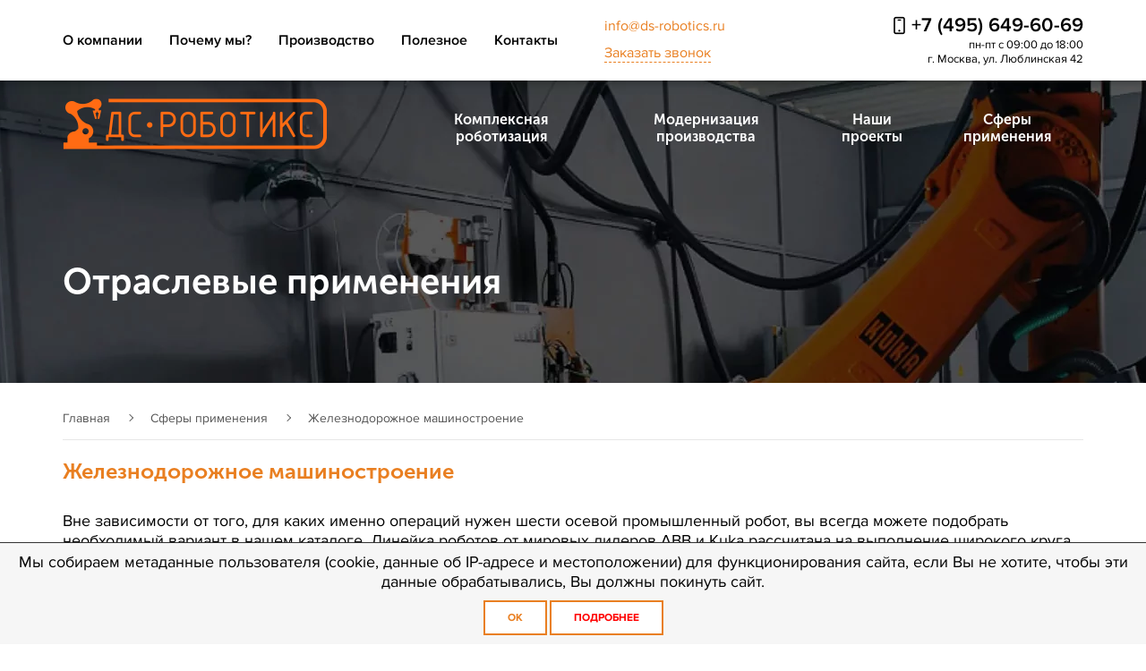

--- FILE ---
content_type: text/html; charset=UTF-8
request_url: https://ds-robotics.ru/industry-solutions/zheleznodorozhnoe-mashinostroenie
body_size: 7835
content:
<!DOCTYPE html>
<html lang="en" class="webp">
<head>
	<meta charset="UTF-8">
	<meta http-equiv="X-UA-Compatible" content="IE=edge">
	<meta name="viewport" content="width=device-width, initial-scale=1">
	<title>Промышленные роботы в железнодорожном машиностроении - ДС Роботикс</title>
	<base href="https://ds-robotics.ru/" >
	<meta name="description" content="Заказать промышленного робота для железнодорожного машиностроения. Роботизация промышленных производств по выгодным ценам от ДС Роботикс. Звоните +7 (495) 649-60-69">
	<link rel="shortcut icon" href="/favicon.ico?1">
	<!-- Styles -->
	<link rel="stylesheet" href="/templates/css/fonts.css" media="none" onload="if(media!='all')media='all'">
	<link rel="stylesheet" href="/templates/css/normalize.css" media="none" onload="if(media!='all')media='all'">
	<link rel="stylesheet" href="/templates/css/owl.carousel.min.css" media="none" onload="if(media!='all')media='all'">
	<link rel="stylesheet" href="/templates/css/jquery-ui.min.css" media="none" onload="if(media!='all')media='all'">
	<link rel="stylesheet" href="/templates/css/style.css?t=1768830588">
	<link rel="stylesheet" href="/templates/css/tril.css?t=1768830588" media="none" onload="if(media!='all')media='all'">

	<meta name="yandex-verification" content="62ca1f2dedcc97a6" />


	<!-- OpenGraph -->
	<meta property="og:locale" content="ru_RU" >
	<meta property="og:type" content="website">
	<meta property="og:site_name" content="https://ds-robotics.ru/">
	<meta property="og:title" content="Промышленные роботы в железнодорожном машиностроении - ДС Роботикс">
	
	<meta property="og:image" content="https://ds-robotics.ru/assets/cache/images/industries/zheleznodorozhnyj-transport-818x361-67c.jpg">
	<meta property="og:image:width" content="818">
	<meta property="og:image:height" content="361">
	
	<meta property="og:url" content="https://ds-robotics.ru/industry-solutions/zheleznodorozhnoe-mashinostroenie" />
	<meta property="og:description" content="Заказать промышленного робота для железнодорожного машиностроения. Роботизация промышленных производств по выгодным ценам от ДС Роботикс. Звоните +7 (495) 649-60-69">


	<meta name="twitter:url" content="https://ds-robotics.ru/industry-solutions/zheleznodorozhnoe-mashinostroenie">
	<meta name="twitter:title" content="Промышленные роботы в железнодорожном машиностроении - ДС Роботикс">
	<meta name="twitter:description" content="Заказать промышленного робота для железнодорожного машиностроения. Роботизация промышленных производств по выгодным ценам от ДС Роботикс. Звоните +7 (495) 649-60-69">
	
	<meta name="twitter:image" content="https://ds-robotics.ru/assets/cache/images/industries/zheleznodorozhnyj-transport-818x361-67c.jpg">
	

	<link rel="canonical" href="https://ds-robotics.ru/industry-solutions/zheleznodorozhnoe-mashinostroenie">
	<script src="//cdn.callibri.ru/callibri.js" type="text/javascript" charset="utf-8"></script>
	<style>
		
		.happy_img-2{
			position: absolute;
			bottom: 40px;
			left: 223px;
			height: 120px;
		}
		@media screen and (max-width: 765px){
			.index_quality img.happy_img{
				left: 95px!important;
				height: 70px;
			}
			.index_quality img.happy_img-2{
				bottom: 85px;
				left: auto;
				height: 96px;
				right: 10px;
			}
		}
	</style>
	
</head>
<body>

<header class="header">
    <div class="container">
        <div class="header_block">
            <div class="menu_mob">
                <div class="button_mob">
                    <span></span><span></span><span></span>
                </div>
                <ul>
                    <li>
                        <span class="drop_menu_link">О компании</span>
                        <ul class="drop_menu">
                            <li><a href="o-nas">О нас</a></li>
                            <li><a href="why-us">Почему мы</a></li>
                            <li><a href="how-we-are-working">Как мы работаем</a></li>
                            <li><a href="nashi-proekty">Наши проекты</a></li>
                            <li><a href="our-production">Производство</a></li>
                            <li><a href="engineering">Инжиниринг</a></li>
                            <li><a href="certificates">Сертификаты</a></li>
                            <!--<li><a href="faq">FAQ</a></li>-->
                            <li>
                                <span class="drop_menu_link2">Полезное</span>
                                <ul>
                                    <li><a href="catalog-of-robots">Линейка роботов</a></li>
                                    <li><a href="optional-equipment">Дополнительное оборудование</a></li>
                                    <li><a href="articles">Статьи</a></li>
                                </ul>
                            </li>
                            <li><a href="news">Новости</a></li>
							<li><a href="jobs">Вакансии</a></li>
                            <li><a href="contacts">Контакты</a></li>
                        </ul>
                    </li>
                    <li><a href="turnkey-robots">Комплексная роботизация</a></li>
                    <li><a href="modernization-of-robotic-lines">Модернизация производства</a></li>
                    <!-- <li><a href="service">Сервис и То</a></li> -->
                    <!--<li><a href="educational-robots">Учебные роботы</a></li>-->
                    <li><a href="industry-solutions">Сферы применения</a></li>
                    <li><a href="our-projects">Наши решения</a></li>
					<li><a href="news">Новости</a></li>
                </ul>
            </div>


            <nav class="menu">
                <ul>
                    <li>
                        <a class="poi" href="" onclick="return false;">О компании</a>
                        <ul><li class="first level1 odd" id="href3"><a href="/o-nas">О нас</a></li><li class="level1 even" id="href5"><a href="/how-we-are-working">Как мы работаем</a></li><li class="level1 odd" id="href6"><a href="/our-production">Наше производство</a></li><li class="level1 even" id="href7"><a href="/our-projects">Наши проекты</a></li><li class="level1 odd" id="href14"><a href="/engineering">Инжиниринг</a></li><li class="level1 even" id="href8"><a href="/partnery">Партнеры</a></li><li class="level1 odd" id="href9"><a href="/certificates">Сертификаты</a></li><li class="level1 even" id="href233"><a href="/jobs">Вакансии</a></li><li class="last level1 odd" id="href61"><a href="/news">Новости</a></li></ul>
                    </li>
                    <li><a href="why-us">Почему мы?</a></li>
                    <li><a href="our-production">Производство</a></li>
                    <li>
                        <a class="poi" href="" onclick="return false;">Полезное</a>
                        <ul><li class="first level1 odd"><a href="/catalog-of-robots">Линейка роботов</a></li><li class="level1 even"><a href="/robot-manufacturers">Производители роботов</a></li><li class="level1 odd"><a href="/optional-equipment">Дополнительное оборудование </a></li><li class="last level1 even"><a href="/articles">Статьи</a></li></ul>
                    </li>
                    <li><a href="contacts">Контакты</a></li>
                </ul>
            </nav>
            <div class="header_info">
                <div class="social">
                    <div class="mail">
						<a href="mailto:info@ds-robotics.ru">info@ds-robotics.ru</a><br>
						<a data-content="#order_modal" class="modal_link ph-send" href="">Заказать звонок</a>
					</div>
                </div>
                <div class="data">
                    <a class="tel" href="tel:74956496069">+7 (495) 649-60-69</a>
                    <p>пн-пт с 09:00 до 18:00</p>
					<p>г. Москва, ул. Люблинская 42</p>
                </div>
            </div>
        </div>
        <div class="header_block header_block_fix">
            <nav class="menu">
                <ul>
                    <li>
                        <a class="poi" href="" onclick="return false;">О компании</a>
                        <ul><li class="first level1 odd" id="hreff3"><a href="/o-nas">О нас</a></li><li class="level1 even" id="hreff5"><a href="/how-we-are-working">Как мы работаем</a></li><li class="level1 odd" id="hreff6"><a href="/our-production">Наше производство</a></li><li class="level1 even" id="hreff7"><a href="/our-projects">Наши проекты</a></li><li class="level1 odd" id="hreff14"><a href="/engineering">Инжиниринг</a></li><li class="level1 even" id="hreff8"><a href="/partnery">Партнеры</a></li><li class="level1 odd" id="hreff9"><a href="/certificates">Сертификаты</a></li><li class="level1 even" id="hreff233"><a href="/jobs">Вакансии</a></li><li class="last level1 odd" id="hreff61"><a href="/news">Новости</a></li></ul>
                    </li>
                    <li><a href="why-us">Почему мы?</a></li>
                    <li><a href="turnkey-robots">Комплексная роботизация</a></li>
                    <li><a href="modernization-of-robotic-lines">Модернизация производства</a></li>
                    <!--<li><a href="educational-robots">Учебные комплексы</a></li>-->
                    <!-- <li><a href="service">Сервис и ТО</a></li> -->
                    <li><a href="contacts">Контакты</a></li>			
                </ul>
            </nav>
            <div class="header_info">
				
                <div class="social">
                    <div class="mail">
						<a href="mailto:info@ds-robotics.ru">info@ds-robotics.ru</a><br>
						<a data-content="#order_modal" class="modal_link ph-send" href="">Заказать звонок</a>
					</div>
                </div>
				
                <div class="data">
                    <a class="tel" href="tel:74956496069">+7 (495) 649-60-69</a>
                    <p>пн-пт с 09:00 до 18:00</p>
					<p>г. Москва, ул. Люблинская 42</p>
                </div>
            </div>
        </div>
    </div>
</header>
<script>
  
document.querySelectorAll('a[href="/catalog-of-robots"]').forEach(link => {
  if (link.textContent.includes('Линейка роботов')) {
    link.closest('li').style.display = 'none';
  }
});
	document.querySelectorAll('a[href="/optional-equipment"]').forEach(link => {
  if (link.textContent.includes('Дополнительное оборудование')) {
    link.closest('li').style.display = 'none';
  }
});
	
</script>

<section class="slide_1 slide_1_pages">
    <div class="container">
        <div class="top_menu">
            <div class="logo"><a href="/"></a></div>
<ul>
	<li><a href="turnkey-robots">Комплексная роботизация</a></li>
	<li><a href="modernization-of-robotic-lines">Модернизация производства</a></li>
	<!--<li><a href="educational-robots">Учебные комплексы</a></li>-->
	<!--<li><a href="service">Сервис и ТО</a></li>-->
	<li><a href="our-projects">Наши проекты</a></li>
	<li><a href="industry-solutions">Сферы применения</a></li>
</ul>
        </div>
    </div>
    <div class="container">
        <div class="pages_title h1t">Отраслевые применения</div>
    </div>
</section>
<section class="slide_2_automation">
    <div class="container">
        <div class="crumb">
            <nav class="breadcrumbs"><ul class="breadcrumb" itemscope itemtype="http://schema.org/BreadcrumbList"><li itemprop="itemListElement" itemscope itemtype="http://schema.org/ListItem"><meta itemprop="position" content="1" /><a href="https://ds-robotics.ru/" title="Главная"  itemprop="item"><span itemprop="name">Главная</span></a></li><li itemprop="itemListElement" itemscope itemtype="http://schema.org/ListItem"><meta itemprop="position" content="2" /><a href="https://ds-robotics.ru/industry-solutions" title="Сферы применения"  itemprop="item"><span itemprop="name">Сферы применения</span></a></li><li class="active" itemprop="itemListElement" itemscope itemtype="http://schema.org/ListItem"><meta itemprop="position" content="3" /><span typeof="WebPage" resource="https://ds-robotics.ru/industry-solutions/zheleznodorozhnoe-mashinostroenie"><span itemprop="name">Железнодорожное машиностроение</span></span></li></ul></nav>
        </div>
    </div>
</section>
<!-- <div class="fix_button estimate"><a href="request-for-automation-project-evaluation">Оценить мой проект</a></div>
<div class="fix_button order"><a href="order-service">Заказать сервис</a></div> -->
<!--<div class="fix_button count"><a href="#">Посчитать онлайн</a></div>-->

<section class="slide_3_automation">
    <div class="container">
        <div class="automation_cont">
            <h1>Железнодорожное машиностроение</h1>
            <p>Вне зависимости от того, для каких именно операций нужен шести осевой промышленный робот, вы всегда можете подобрать необходимый вариант в нашем каталоге. Линейка роботов от мировых лидеров АВВ и Kuka рассчитана на выполнение широкого круга применений любой сложности. Их эффективность и надежность подтверждена более чем 300 000 установок по всему миру.</p>	
            <div class="automation_cont_block">
				
				
                <div class="automation_cont_img">
                    <img src="assets/cache/images/industries/zheleznodorozhnyj-transport-480x270-4ad.jpg.webp" alt="">
                </div>
				
				
                <div class="automation_cont_list" style="">
                    <p><b>Операции возможные для роботизации</b></p>
                    <ul>
						<li><a href="industry-solutions/operations/okraska">Окраска и нанесение покрытий </a></li><li><a href="industry-solutions/operations/rezka-plazmennaya">Резка плазменная</a></li><li><a href="industry-solutions/operations/svarka-laser">Сварка LASER</a></li><li><a href="industry-solutions/operations/frezerovanie">Фрезерование</a></li>
                    </ul>
					<div class="industry-solutions-8"><ul>
<li>Сварка дуговая</li>
<li>Шлифовка/ полировка</li>
<li>Обслуживание станков/ листогибов/ штампов</li>
<li>Нанесение клея/ распыление</li>
</ul></div>
                </div>
            </div>

        </div>
    </div>
</section>

<section class="slide_5_automation">
    <div class="container">
        <div class="welding_order">
            <h2>Не нашли ответ на свой вопрос? Задайте его нам</h2>
			<form method="post" action="#forma" id="forma" enctype="multipart/form-data">
	
	<input type="hidden" name="formid" value="forma">
	<ul>
		<li><input type="text" placeholder="ФИО контактного лица: *" name="fio" required="required" value=""></li>
		<li><input type="text" placeholder="Телефон для связи: *"  required="required" name="phone" value=""></li>
		<li><input type="text" placeholder="Адрес электронной почты: *" name="email" required="required" value=""></li>
	</ul>
	<textarea placeholder="Дополнительная информация:" name="message"></textarea>
	<label>
		<span>Нажимая кнопку отправить, вы соглашаетесь с <a target="_blank" href="soglashenie-na-obrabotku-personalnyj-dannyh">условиями обработки персональных данных</a></span>
	</label>
	
		
		
	<br>
	<input type="submit" value="отправить">
</form>
<script>
window.onload = function() {
	$('#forma').attr('action', window.location.href.split('#')[0]+'#forma');
}
</script>
        </div>
    </div>
</section>

<p></p>
<footer>
    <div class="footer_info">
        <div class="container">
            <div class="footer_info_block"><span>Хотите роботизировать производство, но не знаете с чего начать?</span> <a href="we-will-help">Мы поможем!</a></div>
        </div>
    </div>
    <div class="container">
        <div class="footer_cont">
            <div class="footer_menu">
                <div class="footer_menu_block">
                    <div class="footer_menu_title">О компании</div>
                    <ul>
                        <li><a href="o-nas">О нас</a></li>
                        <li><a href="why-us">Почему мы?</a></li>
                        <li><a href="how-we-are-working">Как мы работаем</a></li>
                        <li><a href="our-production">Наше производство</a></li>
                        <li><a href="partnery">Партнеры</a></li>
                        <li><a href="certificates">Сертификаты и награды</a></li>
						<li><a href="jobs">Вакансии</a></li>
                        <li><a href="contacts">Контакты</a></li>
                    </ul>
                </div>
                <div class="footer_menu_block">
                    <div class="footer_menu_title">Направления</div>
                    <ul>
                        <li><a href="turnkey-robots">Комплексная роботизация</a></li>
                        <li><a href="https://ds-robotics.ru/modernization-of-robotic-lines">Модернизация производства</a></li>
                        <li><a href="engineering">Инжиниринг</a></li>
                        <!-- <li><a href="service">Сервис и ТО</a></li> -->
						<li><a href="https://fasie.ru/"><img style="margin-top:40px; height:100px;"src="assets/images/fasie_ru_rgb_-_osnovnoj.jpg.webp" alt=""/></a></li>
                        <!--<li><a href="educational-robots">Интеграция учебных комплексов</a></li>-->
                    </ul>
                    <!--<div class="footer_menu_link"><a href="#">Полезная информация</a></div>-->
                </div>
                <div class="footer_menu_block">
                    <div class="footer_menu_title">О Роботизации</div>
                    <ul class="footer_menu_last_list">
                        <li><a href="industry-solutions">Отрасли и сферы применения</a></li>
                        <li><a href="https://ds-robotics.ru/articles">Полезные материалы</a></li>
                        <li><a href="https://ds-robotics.ru/our-projects">Кейсы роботизации</a></li>
<!-- 						                        <li><a href="industry-solutions">Отраслевые решения</a></li>
						                                                <li><a href="industry-solutions">Сферы применения</a></li>
						                                                <li><a href="our-projects">Наши проекты</a></li> -->
						<li><img style="height:100px;" src="/assets/images/customers/msplogo.png.webp" alt=""></li>
                    </ul>
                </div>
            </div>
            <div class="footer_data">
                <div class="footer_phone footer_phone_internal"><a class="tel" href="tel:74956496069">+7 (495) 649-60-69</a></div>
                <ul class="footer_social">
<!--                     <li><a target="_blank" href="https://www.youtube.com/channel/UCMahsNXij_Xs2MUYmwMcA-A/featured?view_as=public"><img src="/templates/images/yot.png?1" alt=""></a></li> -->
                    <!-- <li><a target="_blank" href="https://www.linkedin.com/authwall?trk=bf&trkInfo=AQGeNOatLFS37wAAAWrvDpsojbi7QVcXJoSVIZeXLjn737FuzTQfth3eAzEyOlvmw8rRhqEmSAGckAiX3Mok4srXxfnjtQwlDg_XzPZPcLCOsnIrxlSOUWfInCH5Suf7CvKsNMc=&originalReferer=&sessionRedirect=https%3A%2F%2Fwww.linkedin.com%2Fcompany%2Fds-robotics%2Fabout%2F"><img src="/templates/images/lind.png?1" alt=""></a></li> -->
				   <li><a target="_blank" href="https://vk.com/dsrobotics"><img src="https://dssudov-ryb.edu.yar.ru/2019_2020_uchebniy_god/kontakti_v_seti/vk.png" alt="" width="45px"></a></li>
				<li><a target="_blank" href="https://dzen.ru/dsrobotics"><img src="assets/images/ya.dzen-ikonka-na-sajt-ds-robotiks.png.webp" alt=""></a></li>
                </ul>
                <div class="footer_mail"><a href="mailto:info@ds-robotics.ru">info@ds-robotics.ru</a></div>
                <div class="footer_adres">109387 Россия, г. Москва, ул. Люблинская дом 42, офис 223-3<br>Пн-Пт с 10:00 до 18:00</div>
            </div>
        </div>
		
        <div style="flex-wrap: wrap;"class="copy">
            <p><img src="/templates/images/logo.png.webp" class="logo_f"> 2012-2025 ООО «ДС-Роботикс». Все права защищены &nbsp; | &nbsp; <a href="maps">Карта сайта</a></p>
            <p><a href="https://bel-kot.com/" target="_blank">Создание и продвижение сайта</a> - Белый Кот<Br>
				<a href="https://bel-kot.com/uvelichenie-prodazh" target="_blank">Увеличение продаж</a> - Белый Кот<Br><Br></p>
				
			<p class="polit" style="margin-top: 10px;">
		 	<a target="_blank" href="politika-v-otnoshenii-obrabotki-personalnyh-dannyh">Политика обработки персональных данных</a>
			</p>
				
        </div>
    </div>
</footer>

<div class="bottom__cookie-block">
<p>Мы собираем метаданные пользователя (cookie, данные об IP-адресе и местоположении) для функционирования сайта, если Вы не хотите, чтобы эти данные обрабатывались, Вы должны покинуть сайт.</p> 
<a href="javascript:void(0);" class="ok">OK</a>
<a href="soglashenie-na-obrabotku-personalnyj-dannyh" target="_blank" class="podr">Подробнее</a>
</div>


<a href="#" class="totop"></a>





<!--
<a class="myLinkModal" href="#" style="display: none;">Click me</a>

<div id="myModal">

	<p><b>Уважаемые друзья!</b></p> 
 
	<p>Мы работаем, оставаясь в Вами на связи 24/7: отвечаем на звонки, отрабатываем все запросы.</p>
 
	<p>Роботизация в условиях короновируса стала  необходимым  условием продолжения эффективной работы для многих предприятий.</p>
 
	<p>Возможно роботы - это и Ваш шанс адаптировать производство к новой экономической реальности.</p>
 
	<p>Присылайте запросы  на <a href="mailto:info@ds-robotics.ru">info@ds-robotics.ru</a> и звоните <a href="tel:74956496069">+7 (495) 649-60-69</a>, мы поможем!</p>
 
	<p>Проведем он-лайн консультацию, оценим потенциал роботизации и стоимость внедрения., подготовим техническое решение.</p>
 
	

	
	
    <img src="/templates/images/close-popup.png.webp" id="myModal__close" class="close">
</div>
<div id="myOverlay"></div>
		<img src="/templates/images/slide_service3.png.webp">-->
<script>
document.addEventListener('DOMContentLoaded', function() {
    // Получаем текущий путь URL (например: "modernization-of-robotic-lines")
    const currentPath = window.location.pathname.split('/').filter(Boolean).pop();
    
    // Проверяем, что мы на нужной странице
    const servicePages = ['turnkey-robots', 'modernization-of-robotic-lines', 'service', 'production-audit'];
    if (!servicePages.includes(currentPath)) return;
    
    // Ждём загрузки карусели (на всякий случай)
    setTimeout(function() {
        const carousel = document.querySelector('.owl-carousel');
        if (!carousel) return;
        
        // Находим все оригинальные слайды (не клонированные)
        const slides = document.querySelectorAll('.owl-item:not(.cloned) .slider_cont_info_service a[href]');
        
        slides.forEach(link => {
            const slidePath = link.getAttribute('href').replace(/^\//, '');
            if (slidePath === currentPath) {
                // Находим родительский элемент слайда и скрываем его
                const owlItem = link.closest('.owl-item');
                if (owlItem) {
                    owlItem.style.display = 'none';
                }
            }
        });
        
        // Обновляем карусель, если используется Owl Carousel
        if (typeof jQuery !== 'undefined' && jQuery.fn.owlCarousel) {
            const owl = jQuery('.owl-carousel').data('owl.carousel');
            if (owl) {
                owl.update();
                owl.refresh();
            }
        }
    }, 300); // Небольшая задержка на случай, если карусель инициализируется с задержкой
});
</script>


<!-- Scripts -->


<link rel="stylesheet" href="/templates/css/response_1170.css?t=1768830588">
<link rel="stylesheet" href="/templates/css/response_1023.css?t=1768830588">
<link rel="stylesheet" href="/templates/css/response_850.css?t=1768830588">
<link rel="stylesheet" href="/templates/css/response_765.css?t=1768830588">
<link rel="stylesheet" href="/templates/css/response_475.css?t=1768830588">


<script src="/templates/js/jquery-3.2.1.min.js"></script>
<script src="/templates/js/jquery-migrate-1.4.1.min.js"></script>
<script src="/templates/js/owl.carousel.min.js"></script>

<script src="/templates/js/jquery-ui.min.js"></script>
<script src="/templates/js/jquery.cookie.js"></script>

<script src="/templates/js/modernizr-custom.js"></script>
<script src="/templates/js/lozad.min.js"></script>
<script src="/templates/js/Readmore.js?t=1768830588"></script>
<script src="/templates/js/main.js?t=1768830588"></script>
<script src="/templates/js/tril.js?t=1768830588"></script>

<div id="yandex-google-roistat-js">

	<script src="/templates/js/jquery.fancybox.min.js"></script>
	<link rel="stylesheet" href="/templates/css/fancybox.css">

	<script src="https://www.google.com/recaptcha/api.js"></script>
	<!-- Yandex.Metrika counter --> <script type="text/javascript" > (function(m,e,t,r,i,k,a){m[i]=m[i]||function(){(m[i].a=m[i].a||[]).push(arguments)}; m[i].l=1*new Date();k=e.createElement(t),a=e.getElementsByTagName(t)[0],k.async=1,k.src=r,a.parentNode.insertBefore(k,a)}) (window, document, "script", "https://cdn.jsdelivr.net/npm/yandex-metrica-watch/tag.js", "ym"); ym(13883440, "init", { clickmap:true, trackLinks:true, accurateTrackBounce:true, webvisor:true, trackHash:true }); </script> <noscript><div><img src="https://mc.yandex.ru/watch/13883440" style="position:absolute; left:-9999px;" alt="" /></div></noscript> <!-- /Yandex.Metrika counter -->

<!-- BEGIN JIVOSITE CODE {literal} -->
<!--
<script type='text/javascript'>
(function(){ var widget_id = '3TIZ4k38qo';var d=document;var w=window;function l(){var s = document.createElement('script'); s.type = 'text/javascript'; s.async = true;s.src = '//code.jivosite.com/script/widget/'+widget_id; var ss = document.getElementsByTagName('script')[0]; ss.parentNode.insertBefore(s, ss);}if(d.readyState=='complete'){l();}else{if(w.attachEvent){w.attachEvent('onload',l);}else{w.addEventListener('load',l,false);}}})();
</script>-->
<!-- {/literal} END JIVOSITE CODE -->

<!-- wm-forms@yandex.ru-->
	
</div>	
<script>
$(document).ready(function() {
    // Устанавливаем начальную высоту в 0
    var $target = $('#rmjs-1.trsv.trsv-main.page-text');
    $target.css('height', '0');
	
    const targetElement = document.querySelector('#rmjs-1.trsv.trsv-main.page-text');
    const moreButton = document.querySelector('.trsv-more');

    if (!targetElement || !moreButton) return; // Проверяем, существуют ли элементы

    // Создаем наблюдатель за изменениями атрибутов
    const observer = new MutationObserver(function(mutations) {
        mutations.forEach(function(mutation) {
            if (mutation.attributeName === 'aria-expanded') {
                const isExpanded = targetElement.getAttribute('aria-expanded') === 'true';
                
                if (!isExpanded) {
                    // Если атрибут стал false, устанавливаем height: 0
                    $(targetElement).css('height', '0');
                    
                    // Меняем текст кнопки (опционально)
                    //$(moreButton).find('span').text('Показать');
                    
                    // Можно добавить анимацию:
                    // $(targetElement).stop().animate({ height: 0 }, 300);
                }
            }
        });
    });

    // Начинаем наблюдение за изменениями aria-expanded
    observer.observe(targetElement, {
        attributes: true, // Отслеживаем изменения атрибутов
        attributeFilter: ['aria-expanded'] // Следим только за aria-expanded
    });

    // Останавливаем observer при клике (опционально)
    $(moreButton).on('click', function(e) {
        e.preventDefault();
        // Можно добавить дополнительную логику
    });
});
	
	document.querySelectorAll('.manufacturers_cont_link a').forEach(link => {
    link.textContent = 'Линейка Роботов';
});
</script>

<section class="modal" id="order_modal">
	<div id="callback_wrapper">
	<div class="modal_title">Запрос на обратную связь</div>
	<div class="modal_desc">Укажите Ваше имя и телефон.<br> Мы с Вами обязательно свяжемся.</div>
	<div class="modal_data">
		<form class="form" id="callback_form" >
			<input type="hidden" name="formid" value="callback_form">
			<div class="line">
				<div class="field">
					<div class="label">Ваше имя *</div>

					<input type="text" name="name" value="" class="input" required>
				</div>
			</div>

			<div class="line width1of4">
				<div class="field">
					<div class="label">Телефон *</div>

					<input type="text" name="phone" value="" class="input" required>
				</div>
			</div>


			<div class="line exp">* обязательные поля</div>


			<div class="line agree">
				<input type="checkbox" name="agree" id="agree_check3" checked required>
				<label for="agree_check3">
					Согласие на обработку персональных данных в соответствии с <a href="soglashenie-na-obrabotku-personalnyj-dannyh" target="_blank">Пользовательским соглашением</a>
				</label>
			</div>
			<div class="submit">
				<input type="hidden" name="url" value="https://ds-robotics.ru/industry-solutions/zheleznodorozhnoe-mashinostroenie">
				<button type="submit" class="submit_btn">Отправить</button>
			</div>
		</form>
	</div>
</div>

</section>
<section class="modal" id="ok_modal">
	<div class="modal_desc ok_modal">Спасибо за Ваше обращение!<br> Наши менеджеры обязательно свяжутся с Вами.</div>
</section>
<a id="trigger" href="#ok_modal" style="display:none"></a>
</body>
</html>

--- FILE ---
content_type: text/css
request_url: https://ds-robotics.ru/templates/css/style.css?t=1768830588
body_size: 21549
content:
* {
  -webkit-box-sizing: border-box;
          box-sizing: border-box; }

html, body {
  height: 100%;
  margin: 0; }
body {
   padding-top: 90px;
 }
p, ul {
  list-style-type: none;
  margin: 0;
  padding: 0; }

button {
  padding: 0;
  border: none;
  background: none; }

input, select {
  outline: none; }

::-webkit-input-placeholder {
  font: 14px 'Conv_ProximaNova-Regular';
  color: #000; }

::-moz-placeholder {
  font: 14px 'Conv_ProximaNova-Regular';
  color: #000; }

::-ms-input-placeholder {
  font: 14px 'Conv_ProximaNova-Regular';
  color: #000; }

h1 {
  font: 40px 'Conv_MuseoSansCyrl_700';
  color: #fff;
  margin: 0; }
  h1 span {
    display: block;
    font: 18px 'Conv_ProximaNova-Regular'; }

h2 {
  position: relative;
  margin: 0;
  max-width: 575px;
  font: 36px 'Conv_MuseoSansCyrl_700';
  color: #000;
  z-index: 2; }
  h2 span {
    display: block;
    font: 18px 'Conv_ProximaNova-Regular'; }

h3 {
  font: 30px 'Conv_MuseoSansCyrl_700';
  color: #000;
  margin: 0;
  padding-bottom: 30px; }

h4 {
  font: 24px 'Conv_MuseoSansCyrl_700';
  color: #000;
  margin: 0;
  padding-bottom: 30px; }

h5 {
  font: 20px 'Conv_MuseoSansCyrl_700';
  color: #000;
  margin: 0;
  padding-bottom: 30px; }

h6 {
  font: 19px 'Conv_MuseoSansCyrl_700';
  color: #000;
  margin: 0;
  padding-bottom: 30px; }

header {
  height: 90px;
  position: fixed;
  width: 100%;
  top: 0;
  left: 0;
  background: #fff;
  z-index: 999;
  box-shadow: 0 0 10px rgba(0,0,0,.5);
}

.container {
  position: relative;
  max-width: 1170px;
  margin: 0 auto;
  padding: 0 15px; }
.top_menu_fixed {
  display: none !important;
}
.header_block {
  padding: 15px 0;
  display: -webkit-box;
  display: -webkit-flex;
  display: -ms-flexbox;
  display: flex;
  -webkit-box-pack: justify;
  -webkit-justify-content: space-between;
      -ms-flex-pack: justify;
          justify-content: space-between;
  -webkit-box-align: center;
  -webkit-align-items: center;
      -ms-flex-align: center;
          align-items: center; }
.header_block.header_block_fix {
  display: none;
}
.header_block_fixed .header_block {
  display: none;
}
.header_block_fixed .header_block.header_block_fix {
  display: flex;
}
.header_block_fixed .header_block.header_block_fix .header_info {
  width: 430px;
}
.header_block_fixed .header_block.header_block_fix nav.menu ul li {
  margin-left: 15px;
}
.header_block_fixed .header_block.header_block_fix nav.menu ul li a {
  font-size: 14px;
}
.header_block .menu_mob {
    display: none; }
  .header_block .menu > ul {
    display: -webkit-box;
    display: -webkit-flex;
    display: -ms-flexbox;
    display: flex;
    -webkit-box-pack: justify;
    -webkit-justify-content: space-between;
        -ms-flex-pack: justify;
            justify-content: space-between; }
    .header_block .menu > ul > li {
      position: relative;
      margin-left: 30px; }
      .header_block .menu > ul > li:first-child {
        margin-left: 0; }
      .header_block .menu > ul > li a {
        font: 16px 'Conv_ProximaNova-Semibold';
        color: #000;
        text-decoration: none; }
        .header_block .menu > ul > li a:hover {
          color: #d76200; }
      .header_block .menu > ul > li:hover ul {
        z-index: 99;
        opacity: 1;
        top: 100%;
        display: block;}
      .header_block .menu > ul > li ul {
        display: none;
        position: absolute;
        z-index: -1;
        opacity: 0;
        top: -webkit-calc(100% + 40px);
        top: calc(100% + 40px);
        left: 0;
        background: #fff;
        padding: 10px 20px;
        width: 300px;
        -webkit-transition: .5s;
        -o-transition: .5s;
        transition: .5s; }
        .header_block .menu > ul > li ul li {
          padding: 5px 0; }

.header_info {
  width: 545px;
  display: -webkit-box;
  display: -webkit-flex;
  display: -ms-flexbox;
  display: flex;
  -webkit-box-pack: justify;
  -webkit-justify-content: space-between;
      -ms-flex-pack: justify;
          justify-content: space-between;
  -webkit-box-align: center;
  -webkit-align-items: center;
      -ms-flex-align: center;
          align-items: center; }
  .header_info .social {
    display: -webkit-box;
    display: -webkit-flex;
    display: -ms-flexbox;
    display: flex;
    -webkit-box-pack: justify;
    -webkit-justify-content: space-between;
        -ms-flex-pack: justify;
            justify-content: space-between; }
    .header_info .social .social_list {
      display: -webkit-box;
      display: -webkit-flex;
	  align-items: center;
      display: -ms-flexbox;
      display: flex;
      -webkit-box-pack: justify;
      -webkit-justify-content: space-between;
          -ms-flex-pack: justify;
              justify-content: space-between; }
      .header_info .social .social_list li {
        margin-right: 10px; }
        .header_info .social .social_list li a {
          display: block;
          width: 25px;
          height: 25px;
          -webkit-transition: .5s;
          -o-transition: .5s;
          transition: .5s; }
          .header_info .social .social_list li a.you {
            background: url("../images/social_1.png") no-repeat center; }
          .header_info .social .social_list li a.you2 {
            background: url("../images/yot.png?1") no-repeat center; }
          .header_info .social .social_list li a.fb {
            background: url("../images/social_2.png") no-repeat center; }
          .header_info .social .social_list li a.fb2 {
            background: url("../images/facebook.png") no-repeat center; }
          .header_info .social .social_list li a.other {
            background: url("../images/social_3.png") no-repeat center; }
          .header_info .social .social_list li a.other2 {
            background: url("../images/lind.png") no-repeat center; }
          .header_info .social .social_list li a:hover {
            opacity: .7; }
    .header_info .social .mail {
      margin-left: 10px; }
      .header_info .social .mail a {
        font: 16px 'Conv_ProximaNova-Regular';
        color: #e97f21;
        text-decoration: none; }
        .header_info .social .mail a:hover {
          color: #a44b00; }
  .header_info .data {
    padding-left: 25px;

    text-align: right; }
	
  .header_info .data .tel {
    background: url("../images/header_phone.png") no-repeat left center;
	padding-left: 20px;
  }
	
    .header_info .data a {
      font: 22px 'Conv_ProximaNova-Semibold';
      color: #000;
      text-decoration: none; }
      .header_info .data a:hover {
        color: #555; }
    .header_info .data p {
      font: 13px 'Conv_ProximaNova-Regular';
      color: #000; }

.slider_top .slider_top_img {
  position: relative;
  height: 745px;
  overflow: hidden; }
  .slider_top .slider_top_img img {
    position: absolute;
    top: 0;
    left: 50%;
    -webkit-transform: translateX(-50%);
        -ms-transform: translateX(-50%);
            transform: translateX(-50%);
    width: auto;
    min-width: 100%; }

.slider_top .slider_top_cont {
  position: absolute;
  z-index: 2;
  opacity: 1;
  top: 235px; }
  .slider_top .slider_top_cont p {
    max-width: 885px;
    font: 40px 'Conv_MuseoSansCyrl_700';
    color: #fff;
    padding-bottom: 20px; }
  .slider_top .slider_top_cont span {
    display: block;
    font: 18px 'Conv_ProximaNova-Regular';
    color: #fff;
    max-width: 700px; }

.slider_top .owl-nav {
  position: absolute;
  width: -webkit-calc(100% - 440px);
  width: calc(100% - 440px);
  height: 25px;
  bottom: 175px;
  left: 50%;
  -webkit-transform: translateX(-50%);
      -ms-transform: translateX(-50%);
          transform: translateX(-50%); }
  .slider_top .owl-nav div {
    position: absolute;
    width: 64px;
    height: 24px;
    top: 0; }
    .slider_top .owl-nav div.owl-prev {
      background: url("../images/prev.png") no-repeat center;
      right: 120px; }
    .slider_top .owl-nav div.owl-next {
      background: url("../images/next.png") no-repeat center;
      right: 0; }
    .slider_top .owl-nav div.page-counter {
      right: 70px;
      text-align: right;
      font: 18px 'Conv_ProximaNova-Light';
      color: #fff; }
      .slider_top .owl-nav div.page-counter .count-pages {
        font-size: 10px;
        position: relative;
        top: -7px; }

.slider_top_tabs {
  position: absolute;
  width: -webkit-calc(100% - 30px);
  width: calc(100% - 30px);
  z-index: 2;
  bottom: 40px; }
  .slider_top_tabs ul {
    display: -webkit-box;
    display: -webkit-flex;
    display: -ms-flexbox;
    display: flex;
    -webkit-box-pack: justify;
    -webkit-justify-content: space-between;
        -ms-flex-pack: justify;
            justify-content: space-between; }
    .slider_top_tabs ul li {
      position: relative;
      width: 22.666666%;
      margin: 0 2px;
      height: 75px; }
      .slider_top_tabs ul li.active {
        width: 32%; }
        .slider_top_tabs ul li.active a {
          background: #e97f21;
          font: 15px 'Conv_ProximaNova-Bold';
          color: #fff;
          text-transform: uppercase;
          width: -webkit-calc(100% + 4px);
          width: calc(100% + 4px); }
          .slider_top_tabs ul li.active a:after {
            display: none; }
          .slider_top_tabs ul li.active a:before {
            display: block; }
          .slider_top_tabs ul li.active a:hover {
            color: #fff; }
      .slider_top_tabs ul li:last-child a:after, .slider_top_tabs ul li:last-child a:before {
        display: none; }
      .slider_top_tabs ul li a {
        position: relative;
        height: 100%;
        display: -webkit-box;
        display: -webkit-flex;
        display: -ms-flexbox;
        display: flex;
        -webkit-box-align: center;
        -webkit-align-items: center;
            -ms-flex-align: center;
                align-items: center;
        -webkit-box-pack: center;
        -webkit-justify-content: center;
            -ms-flex-pack: center;
                justify-content: center;
        background: #fff;
        padding: 20px 40px 20px 25px;
        font: 16px 'Conv_ProximaNova-Regular';
        color: #000;
        text-decoration: none;
        -webkit-transition: .5s;
        -o-transition: .5s;
        transition: .5s; }
        .slider_top_tabs ul li a:after {
          position: absolute;
          content: '';
          background: url("../images/slider_tabs_arrow.png") no-repeat center;
          width: 16px;
          height: 11px;
          right: 15px;
          top: 50%;
          -webkit-transform: translateY(-50%);
              -ms-transform: translateY(-50%);
                  transform: translateY(-50%); }
        .slider_top_tabs ul li a:before {
          display: none;
          position: absolute;
          content: '';
          width: 0;
          height: 0;
          top: 50%;
          -webkit-transform: translateY(-50%);
              -ms-transform: translateY(-50%);
                  transform: translateY(-50%);
          right: -10px;
          border-left: 10px solid #e97f21;
          border-top: 37px solid transparent;
          border-bottom: 37px solid transparent;
          z-index: 10;
          -webkit-transition: .5s;
          -o-transition: .5s;
          transition: .5s; }
        .slider_top_tabs ul li a:hover {
          color: #e97f21; }

.owl-carousel .animated {
  -webkit-animation-duration: 5000ms;
          animation-duration: 5000ms;
  -webkit-animation-fill-mode: both;
          animation-fill-mode: both; }

.top_menu_block {
  position: fixed;
  width: 100%;
  z-index: 99;
  top: 90px;
  background: url("../assets/images/slider/slide_2.jpg") no-repeat top center;
}
.top_menu {
  position: absolute;
  z-index: 222;
  width: -webkit-calc(100% - 30px);
  width: calc(100% - 30px);
  top: 20px;
  display: -webkit-box;
  display: -webkit-flex;
  display: -ms-flexbox;
  display: flex;
  -webkit-box-pack: justify;
  -webkit-justify-content: space-between;
  -ms-flex-pack: justify;
  justify-content: space-between;
  left: 50%;
  transform: translateX(-50%); }
  .top_menu .logo a {
    display: block;
    width: 295px;
    height: 57px;
    background: url("../images/logo.png") no-repeat center; }
  .top_menu ul {
    width: 760px;
    display: -webkit-box;
    display: -webkit-flex;
    display: -ms-flexbox;
    display: flex;
    -webkit-box-pack: justify;
    -webkit-justify-content: space-between;
        -ms-flex-pack: justify;
            justify-content: space-between; }
    .top_menu ul li a {
      padding: 15px;
      display: -webkit-box;
      display: -webkit-flex;
      display: -ms-flexbox;
      display: flex;
      -webkit-box-align: center;
      -webkit-align-items: center;
          -ms-flex-align: center;
              align-items: center;
      height: 65px;
      font: 16px 'Conv_MuseoSansCyrl_700';
      color: #fff;
      text-align: center;
      text-decoration: none;
      -webkit-transition: .5s;
      -o-transition: .5s;
      transition: .5s; }
      .top_menu ul li a:hover {
        background: #e97f21; }

.index_quality {
  display: -webkit-box;
  display: -webkit-flex;
  display: -ms-flexbox;
  display: flex;
  -webkit-box-pack: end;
  -webkit-justify-content: flex-end;
      -ms-flex-pack: end;
          justify-content: flex-end;
  position: relative; }
  .index_quality img.index_quality_img {
    position: absolute;
    left: -100px;
    top: -270px; }
  .index_quality img.happy_img {
    position: absolute;
    left: 0;
    bottom: 40px;
	height: 80px;
}
  .index_quality img.happy_img3 {
  	position: absolute;
	left: 340px;
	bottom: 40px;
	height: 80px;
  }
  .index_quality img.happy_img2 {
  	position: absolute;
	left: 220px;
	bottom: 40px;
	height: 80px;
  }
  .index_quality .index_quality_cont {
    padding-top: 20px;
    width: 560px; }
    .index_quality .index_quality_cont .index_quality_cont_block {
      padding-top: 60px; }
      .index_quality .index_quality_cont .index_quality_cont_block strong {
        font: 28px 'Conv_MuseoSansCyrl_700';
        color: #000; }
      .index_quality .index_quality_cont .index_quality_cont_block > p {
        font: 18px 'Conv_ProximaNova-Regular';
        color: #000;
        padding-top: 15px; }
      .index_quality .index_quality_cont .index_quality_cont_block .slider_quality {
        padding-top: 25px; }
        .index_quality .index_quality_cont .index_quality_cont_block .slider_quality .slider_qualityblock {
          vertical-align: top;
          position: relative; }
          .index_quality .index_quality_cont .index_quality_cont_block .slider_quality .slider_qualityblock a {
            display: block;
            width: 157px;
            margin: 0 auto; }

.other_link {
  position: relative;
  text-align: right;
  padding: 40px 15px 50px 0; }
  .other_link a {
    position: relative;
    font: 16px 'Conv_ProximaNova-Regular';
    color: #e97f21;
    text-decoration: none; }
    .other_link a:hover {
      color: #ff7a0b; }
      .other_link a:hover:after {
        border-color: #ff7a0b; }
    .other_link a:after {
      position: absolute;
      content: '';
      top: 50%;
      -webkit-transform: translateY(-50%) rotate(-45deg);
          -ms-transform: translateY(-50%) rotate(-45deg);
              transform: translateY(-50%) rotate(-45deg);
      right: -15px;
      width: 5px;
      height: 5px;
      border-bottom: 1px solid #d76200;
      border-right: 1px solid #d76200; }
  .other_link button {
    position: absolute;
    left: 0;
    top: 50%;
    -webkit-transform: translateY(-50%);
        -ms-transform: translateY(-50%);
            transform: translateY(-50%);
    font: 15px 'Conv_ProximaNova-Bold';
    color: #e97f21;
    border: 2px solid #e97f21;
    width: 360px;
    height: 80px;
    -webkit-transition: .5s;
    -o-transition: .5s;
    transition: .5s;
    text-transform: uppercase; }
    .other_link button:hover {
      color: #fff;
      background: #e97f21; }

.slide_3 {
  background: #f6f6f6 url("../images/slide_3.png") no-repeat right center; }

.slider_block {
  position: relative;
  padding: 40px 0 50px 0; }
  .slider_block .slider_block_bg {
    position: absolute;
    width: 100%;
    font: 84px 'Conv_MuseoSansCyrl_900';
    color: #dddddd;
    text-align: right;
    line-height: 14px; }

.slider_cont, .slider_cont_work {
  z-index: 3;
  padding: 50px 0 40px 0; }
  .slider_cont .owl-nav, .slider_cont_work .owl-nav {
    position: absolute;
    width: 100%;
    height: 25px;
    top: -30px;
    left: 50%;
    -webkit-transform: translateX(-50%);
        -ms-transform: translateX(-50%);
            transform: translateX(-50%); }
    .slider_cont .owl-nav div, .slider_cont_work .owl-nav div {
      position: absolute;
      width: 64px;
      height: 24px;
      top: 0; }
      .slider_cont .owl-nav div.owl-prev, .slider_cont_work .owl-nav div.owl-prev {
        background: url("../images/prev_cont.png") no-repeat center;
        right: 190px; }
      .slider_cont .owl-nav div.owl-next, .slider_cont_work .owl-nav div.owl-next {
        background: url("../images/next_cont.png") no-repeat center;
        right: 0; }
      .slider_cont .owl-nav div.page-counter, .slider_cont_work .owl-nav div.page-counter {
        right: 110px;
        text-align: right;
        font: 18px 'Conv_ProximaNova-Light';
        color: #000000; }
        .slider_cont .owl-nav div.page-counter .count-pages, .slider_cont_work .owl-nav div.page-counter .count-pages {
          font-size: 10px;
          position: relative;
          top: -7px; }

.slider_cont_block a {
  text-decoration: none; }
  .slider_cont_block a:hover span {
    color: #f28525; }
  .slider_cont_block a span {
    display: block;
    padding-top: 25px;
    font: 20px 'Conv_ProximaNova-Bold';
    color: #000;
    -webkit-transition: .5s;
    -o-transition: .5s;
    transition: .5s; }

.slider_cont_info {
  position: relative;
  background: #f6f6f6; }
  .slider_cont_info:hover .slider_cont_info_img {
    position: absolute;
    width: 100%;
    height: 100%; }
    .slider_cont_info:hover .slider_cont_info_img img {
      width: auto;
      height: 100%; }
  .slider_cont_info:hover .slider_cont_info_block {
    position: relative;
    width: 100%;
    height: 100%;
    background: rgba(0, 0, 0, 0.5);
    padding-top: 0; }
    .slider_cont_info:hover .slider_cont_info_block .slider_cont_info_text {
      height: 430px; }
      .slider_cont_info:hover .slider_cont_info_block .slider_cont_info_text p {
        color: #fff; }
    .slider_cont_info:hover .slider_cont_info_block .slider_cont_info_author, .slider_cont_info:hover .slider_cont_info_block .slider_cont_info_name {
      color: #fff; }
  .slider_cont_info a {
    display: block;
    height: 580px;
    text-decoration: none; }
    .slider_cont_info a .slider_cont_info_img {
      position: absolute;
      top: 0;
      width: 100%;
      height: 200px;
      overflow: hidden;
      -webkit-transition: .5s;
      -o-transition: .5s;
      transition: .5s; }
	  
	  
	  
	  .slider_cont_info a .slider_cont_info_text p:last-child {
		  padding-bottom: 0px;
	  }
	  
	  
	  
	  
      .slider_cont_info a .slider_cont_info_img img {
        position: absolute;
        width: 100%;
        height: auto;
        left: 50%;
        top: 50%;
        -webkit-transform: translate(-50%, -50%);
            -ms-transform: translate(-50%, -50%);
                transform: translate(-50%, -50%);
        -webkit-transition: .5s;
        -o-transition: .5s;
        transition: .5s; }
    .slider_cont_info a .slider_cont_info_block {
      -webkit-transition: .5s;
      -o-transition: .5s;
      transition: .5s;
      padding-top: 200px; }
    .slider_cont_info a .slider_cont_info_text {
      position: relative;
      padding: 30px 20px 10px 20px;
      height: 300px;
      overflow: hidden;
      -webkit-transition: .5s;
      -o-transition: .5s;
      transition: .5s; 
	  /*
display: -webkit-box;
    -webkit-line-clamp: 7;
    -webkit-box-orient: vertical;*/
	  
	  }
      .slider_cont_info a .slider_cont_info_text p {
        font: 16px 'Conv_ProximaNova-Regular';
        color: #616161;
        padding-bottom: 25px;
        line-height: 25px; }
    .slider_cont_info a .slider_cont_info_author {
      padding: 0px 20px 10px 20px;
      font: 16px 'Conv_ProximaNova-bold';
      color: #000; }
      .slider_cont_info a .slider_cont_info_author span {
        display: block;
        font: 16px 'Conv_ProximaNova-Regular'; }
    .slider_cont_info a .slider_cont_info_name {
      font: 18px 'Conv_ProximaNova-Semibold';
      color: #000;
      padding: 0 20px; }

.partners_list {
  display: -webkit-box;
  display: -webkit-flex;
  display: -ms-flexbox;
  display: flex;
  -webkit-box-pack: justify;
  -webkit-justify-content: space-between;
      -ms-flex-pack: justify;
          justify-content: space-between;
  -webkit-flex-wrap: wrap;
      -ms-flex-wrap: wrap;
          flex-wrap: wrap;
  padding: 35px 0 60px; }
  .partners_list li {
    padding-bottom: 40px;
    display: -webkit-box;
    display: -webkit-flex;
    display: -ms-flexbox;
    display: flex;
    -webkit-box-align: center;
    -webkit-align-items: center;
        -ms-flex-align: center;
            align-items: center; }

.slider_partners {
  padding: 40px 0; }
  .slider_partners img {
    width: auto !important;
    max-width: 95%; }
  .slider_partners .owl-nav {
    position: absolute;
    width: 100%;
    height: 25px;
    top: -30px;
    left: 50%;
    -webkit-transform: translateX(-50%);
        -ms-transform: translateX(-50%);
            transform: translateX(-50%); }
    .slider_partners .owl-nav div {
      position: absolute;
      width: 64px;
      height: 24px;
      top: 0; }
      .slider_partners .owl-nav div.owl-prev {
        background: url("../images/prev_cont.png") no-repeat center;
        right: 190px; }
      .slider_partners .owl-nav div.owl-next {
        background: url("../images/next_cont.png") no-repeat center;
        right: 0; }
      .slider_partners .owl-nav div.page-counter {
        right: 110px;
        text-align: right;
        font: 18px 'Conv_ProximaNova-Light';
        color: #000000; }
        .slider_partners .owl-nav div.page-counter .count-pages {
          font-size: 10px;
          position: relative;
          top: -7px; }




.no-webp .slide_6 {
  background: #f6f6f6 url("../images/slide_6.png?1") no-repeat -250px center; 
  
}
  
  
.webp .slide_6 {
  background: #f6f6f6 url("../images/slide_6.png.webp") no-repeat -250px center; 
}
  
  .slide_6 .order_block {
    display: -webkit-box;
    display: -webkit-flex;
    display: -ms-flexbox;
    display: flex;
    -webkit-box-pack: justify;
    -webkit-justify-content: space-between;
        -ms-flex-pack: justify;
            justify-content: space-between;
    padding: 40px 0 20px; }
    .slide_6 .order_block .order_block_form {
      width: 400px; }
      .slide_6 .order_block .order_block_form form {
        padding-top: 20px; }
        .slide_6 .order_block .order_block_form form ul.input_list {
          display: -webkit-box;
          display: -webkit-flex;
          display: -ms-flexbox;
          display: flex;
          -webkit-box-pack: justify;
          -webkit-justify-content: space-between;
              -ms-flex-pack: justify;
                  justify-content: space-between;
          -webkit-flex-wrap: wrap;
              -ms-flex-wrap: wrap;
                  flex-wrap: wrap;
          padding-bottom: 10px; }
          .slide_6 .order_block .order_block_form form ul.input_list li {
            width: 190px;
            padding-bottom: 30px; }
            .slide_6 .order_block .order_block_form form ul.input_list li input[type="text"] {
              width: 100%;
              border: none;
              border-bottom: 1px solid #000;
              background: none;
              padding: 10px 0;
              font: 14px 'Conv_ProximaNova-Regular';
              color: #000; }
        .slide_6 .order_block .order_block_form form textarea {
          width: 100%;
          border: none;
          border-bottom: 1px solid #000;
          background: none;
          padding: 10px 0;
          font: 14px 'Conv_ProximaNova-Regular';
          color: #000;
          height: 145px;
          resize: none; }
        .slide_6 .order_block .order_block_form form .file {
          padding-top: 40px; }
          .slide_6 .order_block .order_block_form form .file input[type="file"] {
            display: none; }
          .slide_6 .order_block .order_block_form form .file .add_file {
            display: -webkit-box;
            display: -webkit-flex;
            display: -ms-flexbox;
            display: flex;
            -webkit-box-pack: start;
            -webkit-justify-content: flex-start;
                -ms-flex-pack: start;
                    justify-content: flex-start;
            -webkit-flex-wrap: wrap;
                -ms-flex-wrap: wrap;
                    flex-wrap: wrap;
            vertical-align: top; }
            .slide_6 .order_block .order_block_form form .file .add_file li {
              padding: 0 0 25px 5px; }
              .slide_6 .order_block .order_block_form form .file .add_file li:first-child {
                border: none;
                padding-right: 25px; }
              .slide_6 .order_block .order_block_form form .file .add_file li label {
                position: relative;
                z-index: 2;
                display: block;
                background: #4b4b4b;
                width: 180px;
                padding: 15px;
                text-align: center;
                font: 16px 'Conv_ProximaNova-Regular';
                color: #fff;
                cursor: pointer; }
              .slide_6 .order_block .order_block_form form .file .add_file li span {
                display: -webkit-box;
                display: -webkit-flex;
                display: -ms-flexbox;
                display: flex;
                -webkit-box-align: center;
                -webkit-align-items: center;
                    -ms-flex-align: center;
                        align-items: center;
                text-align: center;
                font: 14px 'Conv_ProximaNova-Regular';
                color: #000;
                border: 2px dashed #e7e8e5;
                padding: 14px 15px; }

				

.slide_6 .order_block .order_block_form form input[type="submit"] {
	font: 15px 'Conv_ProximaNova-Bold';
	color: #e97f21;
	border: 2px solid #e97f21;
	width: 100%;
	text-transform: uppercase;
	font-weight: 500;
	background: transparent;
	padding: 25px 10px;
	margin-top: 10px;
	cursor: pointer;
	-webkit-transition: .5s;
	-o-transition: .5s;
	transition: .5s;
}
.slide_6 .order_block .order_block_form form input[type="submit"]:hover {
	color: #fff;
	background: #e97f21;
}
			
			
  .slide_6 .specialization {
    width: 650px; }
    .slide_6 .specialization .specialization_list {
      margin-top: 35px;
      display: -webkit-box;
      display: -webkit-flex;
      display: -ms-flexbox;
      display: flex;
      -webkit-box-pack: justify;
      -webkit-justify-content: space-between;
          -ms-flex-pack: justify;
              justify-content: space-between;
      -webkit-flex-wrap: wrap;
          -ms-flex-wrap: wrap;
              flex-wrap: wrap; }
      .slide_6 .specialization .specialization_list > li {
        position: relative;
        font-size: 0;
        width: 50%;
        overflow: hidden; }
        .slide_6 .specialization .specialization_list > li:nth-child(2) .specialization_img p, .slide_6 .specialization .specialization_list > li:nth-child(4) .specialization_img p {
          right: 0;
          text-align: right; }
        .slide_6 .specialization .specialization_list > li:nth-child(3) .specialization_img p, .slide_6 .specialization .specialization_list > li:nth-child(4) .specialization_img p {
          bottom: 0; }
        .slide_6 .specialization .specialization_list > li .specialization_cont {
          width: 100%;
          height: 320px; }
          .slide_6 .specialization .specialization_list > li .specialization_cont .specialization_img {
            width: 100%;
            height: 100%;
            position: relative; }
            .slide_6 .specialization .specialization_list > li .specialization_cont .specialization_img.specialization_img_bot:before {
              background: -webkit-gradient(linear, left top, left bottom, from(rgba(246, 246, 246, 0)), to(rgba(0, 0, 0, 0.85)));
              background: -webkit-linear-gradient(top, rgba(246, 246, 246, 0) 0%, rgba(0, 0, 0, 0.85) 100%);
              background: -o-linear-gradient(top, rgba(246, 246, 246, 0) 0%, rgba(0, 0, 0, 0.85) 100%);
              background: linear-gradient(to bottom, rgba(246, 246, 246, 0) 0%, rgba(0, 0, 0, 0.85) 100%); }
            .slide_6 .specialization .specialization_list > li .specialization_cont .specialization_img:before {
              position: absolute;
              content: '';
              width: 100%;
              height: 100%;
              background: -webkit-gradient(linear, left bottom, left top, from(rgba(246, 246, 246, 0)), to(rgba(0, 0, 0, 0.85)));
              background: -webkit-linear-gradient(bottom, rgba(246, 246, 246, 0) 0%, rgba(0, 0, 0, 0.85) 100%);
              background: -o-linear-gradient(bottom, rgba(246, 246, 246, 0) 0%, rgba(0, 0, 0, 0.85) 100%);
              background: linear-gradient(to top, rgba(246, 246, 246, 0) 0%, rgba(0, 0, 0, 0.85) 100%);
              z-index: 2; }
            .slide_6 .specialization .specialization_list > li .specialization_cont .specialization_img img {
              position: absolute;
              min-width: 100%;
              min-height: 100%;
              left: 50%;
              top: 50%;
              -webkit-transform: translate(-50%, -50%);
                  -ms-transform: translate(-50%, -50%);
                      transform: translate(-50%, -50%); }
            .slide_6 .specialization .specialization_list > li .specialization_cont .specialization_img p {
              font: 20px 'Conv_MuseoSansCyrl_700';
              color: #fff;
              position: absolute;
              z-index: 3;
              max-width: 80%;
              padding: 25px; }
        .slide_6 .specialization .specialization_list > li:hover .specialization_cont .specialization_text {
          top: 0; }
        .slide_6 .specialization .specialization_list > li:nth-child(3) .specialization_text, .slide_6 .specialization .specialization_list > li:nth-child(4) .specialization_text {
          top: -100%; }
        .slide_6 .specialization .specialization_list > li:nth-child(3):hover .specialization_text, .slide_6 .specialization .specialization_list > li:nth-child(4):hover .specialization_text {
          top: 0; }
        .slide_6 .specialization .specialization_list > li .specialization_text {
          position: absolute;
          -webkit-transition: .5s;
          -o-transition: .5s;
          transition: .5s;
          overflow: hidden;
          width: 100%;
          height: 100%;
          left: 0;
          top: 100%;
          background: #4b4b4b;
          z-index: 9;
          text-decoration: none;
          padding: 15px 25px; }
          .slide_6 .specialization .specialization_list > li .specialization_text:after {
            position: absolute;
            content: '';
            width: 25px;
            height: 25px;
            background: url("../images/specialization_text.png") no-repeat center;
            bottom: 10px;
            left: 25px; }
          .slide_6 .specialization .specialization_list > li .specialization_text a {
            display: block;
            text-decoration: none; }
          .slide_6 .specialization .specialization_list > li .specialization_text ul li {
            font: 13px 'Conv_ProximaNova-Regular';
            color: #fff;
            padding-bottom: 3px; }
            .slide_6 .specialization .specialization_list > li .specialization_text ul li:before {
              position: relative;
              content: '- '; }
          .slide_6 .specialization .specialization_list > li .specialization_text p {
            padding: 10px 0;
            font: 13px 'Conv_ProximaNova-Regular';
            color: #fff; }
          .slide_6 .specialization .specialization_list > li .specialization_text strong {
            font: 15px 'Conv_ProximaNova-Bold';
            color: #fff; }
    .slide_6 .specialization .specialization_menu {
      display: -webkit-box;
      display: -webkit-flex;
      display: -ms-flexbox;
      display: flex;
      -webkit-box-pack: justify;
      -webkit-justify-content: space-between;
          -ms-flex-pack: justify;
              justify-content: space-between;
      padding: 40px 0 30px; }
      .slide_6 .specialization .specialization_menu ul {
        display: -webkit-box;
        display: -webkit-flex;
        display: -ms-flexbox;
        display: flex;
        -webkit-box-pack: start;
        -webkit-justify-content: flex-start;
            -ms-flex-pack: start;
                justify-content: flex-start; }
        .slide_6 .specialization .specialization_menu ul li {
          padding-right: 30px; }
          .slide_6 .specialization .specialization_menu ul li a {
            font: 16px 'Conv_ProximaNova-Regular';
            color: #e97f21;
            text-decoration: none; }
            .slide_6 .specialization .specialization_menu ul li a:hover {
              color: #ff7a0b; }
      .slide_6 .specialization .specialization_menu .specialization_menu_link a {
        font: 16px 'Conv_ProximaNova-Regular';
        color: #e97f21;
        text-decoration: none; }
        .slide_6 .specialization .specialization_menu .specialization_menu_link a:hover {
          color: #ff7a0b; }

.slide_7 {
  position: relative;
  background: #e6e6e6; }
  
  
  .webp .slide_7:after {
    background: url("../images/slide7.png.webp") no-repeat left center;
  }
  
  
  .no-webp .slide_7:after {
    position: absolute;
    content: '';
    width: 654px;
    height: 652px;
    background: url("../images/slide7.png") no-repeat left center;
    top: 130px;
    right: 0; 
	}
	
	
	
	
  .slide_7 .quality h2 {
    max-width: 100%;
    font-size: 42px; }
  .slide_7 .quality .slider_block_bg {
    padding-right: 70px;
    line-height: 70px; }

.quality_list {
  position: relative;
  z-index: 2;
  display: -webkit-box;
  display: -webkit-flex;
  display: -ms-flexbox;
  display: flex;
  -webkit-box-pack: justify;
  -webkit-justify-content: space-between;
      -ms-flex-pack: justify;
          justify-content: space-between;
  padding: 40px 0; }
  .quality_list .quality_list_block {
    width: 220px;
    background: #fff;
    -webkit-box-shadow: 0 0 10px rgba(233, 127, 33, 0.2);
            box-shadow: 0 0 10px rgba(233, 127, 33, 0.2);
    padding: 25px 20px;
    -webkit-transition: .5s;
    -o-transition: .5s;
    transition: .5s;
    margin: 0 auto; }
    .quality_list .quality_list_block:hover {
      background: #4b4b4b; }
      .quality_list .quality_list_block:hover .quality_list_title, .quality_list .quality_list_block:hover .quality_list_cont {
        color: #fff; }
      .quality_list .quality_list_block:hover .quality_list_link a {
        color: #fff;
        border-color: #fff; }
        .quality_list .quality_list_block:hover .quality_list_link a:hover {
          background: #fff;
          color: #4b4b4b; }
    .quality_list .quality_list_block .quality_list_img {
      height: 60px; }
      .quality_list .quality_list_block .quality_list_img img {
        width: auto; }
    .quality_list .quality_list_block .quality_list_title {
      font: 18px 'Conv_MuseoSansCyrl_700';
      color: #eb6d03;
      height: 80px; }
    .quality_list .quality_list_block .quality_list_cont {
      font: 14px 'Conv_ProximaNova-Regular';
      color: #000;
      height: 210px; }
    .quality_list .quality_list_block .quality_list_link {
      padding-bottom: 10px; }
      .quality_list .quality_list_block .quality_list_link a {
        display: block;
        font: 15px 'Conv_ProximaNova-Semibold';
        color: #4b4b4b;
        padding: 15px;
        text-align: center;
        text-decoration: none;
        text-transform: uppercase;
        border: 1px solid #4b4b4b;
        -webkit-transition: .5s;
        -o-transition: .5s;
        transition: .5s; }

.slider_quality_list .owl-nav {
  display: none;
  position: absolute;
  width: 100%;
  height: 25px;
  top: -30px;
  left: 50%;
  -webkit-transform: translateX(-50%);
      -ms-transform: translateX(-50%);
          transform: translateX(-50%); }
  .slider_quality_list .owl-nav div {
    position: absolute;
    width: 64px;
    height: 24px;
    top: 0; }
    .slider_quality_list .owl-nav div.owl-prev {
      background: url("../images/prev_cont.png") no-repeat center;
      right: 190px; }
    .slider_quality_list .owl-nav div.owl-next {
      background: url("../images/next_cont.png") no-repeat center;
      right: 0; }
    .slider_quality_list .owl-nav div.page-counter {
      right: 110px;
      text-align: right;
      font: 18px 'Conv_ProximaNova-Light';
      color: #000000; }
      .slider_quality_list .owl-nav div.page-counter .count-pages {
        font-size: 10px;
        position: relative;
        top: -7px; }


.webp .slide_8 {
  background: url("../images/map.jpg.webp") no-repeat center -webkit-calc(100% - 100px);
  background: url("../images/map.jpg.webp") no-repeat center calc(100% - 100px); 
 }

.no-webp .slide_8 {
  background: url("../images/map.jpg") no-repeat center -webkit-calc(100% - 100px);
  background: url("../images/map.jpg") no-repeat center calc(100% - 100px); 
 }

.news {
  padding-top: 40px; }
  .news ul.news_list {
    margin-top: 20px;
    display: -webkit-box;
    display: -webkit-flex;
    display: -ms-flexbox;
    display: flex;
    -webkit-box-pack: justify;
    -webkit-justify-content: space-between;
        -ms-flex-pack: justify;
            justify-content: space-between;
    -webkit-flex-wrap: wrap;
        -ms-flex-wrap: wrap;
            flex-wrap: wrap; }
    .news ul.news_list li {
      position: relative;
      width: 560px;
      height: 275px;
      overflow: hidden;
      display: -webkit-box;
      display: -webkit-flex;
      display: -ms-flexbox;
      display: flex;
      -webkit-box-pack: end;
      -webkit-justify-content: flex-end;
          -ms-flex-pack: end;
              justify-content: flex-end;
      margin-bottom: 30px; }
	  
	  /*
      .news ul.news_list li:nth-child(3), .news ul.news_list li:nth-child(4) {
        -webkit-box-pack: start;
        -webkit-justify-content: flex-start;
            -ms-flex-pack: start;
                justify-content: flex-start; }
				*/
				
        .news ul.news_list li:nth-child(3) .news__cont:after, .news ul.news_list li:nth-child(4) .news__cont:after {
          left: auto;
          right: -18px;
          border-left: 18px solid #e97f21;
          border-right: 0; }
      .news ul.news_list li:hover .news__cont {
        background: #3e3e3e; }
        .news ul.news_list li:hover .news__cont:after {
          border-right: 18px solid #3e3e3e; }
        .news ul.news_list li:hover .news__cont a:hover {
          background: #fff;
          color: #e97f21; }
      .news ul.news_list li:hover:nth-child(3) .news__cont:after, .news ul.news_list li:hover:nth-child(4) .news__cont:after {
        border-right: 0;
        border-left: 18px solid #3e3e3e; }
      .news ul.news_list li .news_img {
        position: absolute;
        width: 100%;
        height: 100%; }
        .news ul.news_list li .news_img img {
          position: absolute;
          left: 0;
          top: 0; }
      .news ul.news_list li .news__cont {
        position: relative;
        z-index: 2;
        width: 50%;
        background: #e97f21;
        padding: 30px 30px 15px 30px; }
        .news ul.news_list li .news__cont:after {
          position: absolute;
          content: '';
          width: 0;
          height: 0;
          top: 50%;
          left: -18px;
          border-right: 18px solid #e97f21;
          border-top: 15px solid transparent;
          border-bottom: 15px solid transparent; }
        .news ul.news_list li .news__cont .news_data {
          font: 14px 'Conv_ProximaNova-Regular';
          color: #fff;
          padding-bottom: 25px; }
        .news ul.news_list li .news__cont p {
          font: 18px 'Conv_ProximaNova-Bold';
          color: #fff;
          padding-bottom: 80px; }
        .news ul.news_list li .news__cont .news_link {
          width: 155px; }
          .news ul.news_list li .news__cont .news_link a {
            display: block;
            padding: 15px;
            text-decoration: none;
            text-transform: uppercase;
            text-align: center;
            border: 2px solid #fff;
            font: 15px 'Conv_ProximaNova-Semibold';
            color: #fff;
            -webkit-transition: .5s;
            -o-transition: .5s;
            transition: .5s; }

.slider_news {
  display: none !important;
  padding-top: 40px; }
  .slider_news .slider_news_block {
    position: relative; }
    .slider_news .slider_news_block .news_img {
      position: relative;
      width: 100%;
      height: 200px;
      overflow: hidden; }
      .slider_news .slider_news_block .news_img img {
        position: absolute;
        left: 0;
        top: 0;
        min-height: 100%; }
    .slider_news .slider_news_block .news__cont {
      position: relative;
      z-index: 2;
      width: 100%;
      background: #e97f21;
      padding: 30px 30px 15px 30px; }
      .slider_news .slider_news_block .news__cont:hover {
        background: #3e3e3e; }
        .slider_news .slider_news_block .news__cont:hover:after {
          border-color: #3e3e3e; }
      .slider_news .slider_news_block .news__cont:after {
        position: absolute;
        content: '';
        width: 0;
        height: 0;
        top: -10px;
        left: 20px;
        border-bottom: 10px solid #e97f21;
        border-left: 9px solid transparent;
        border-right: 9px solid transparent; }
      .slider_news .slider_news_block .news__cont .news_data {
        font: 14px 'Conv_ProximaNova-Regular';
        color: #fff;
        padding-bottom: 20px; }
      .slider_news .slider_news_block .news__cont p {
        font: 18px 'Conv_ProximaNova-Bold';
        color: #fff;
        padding-bottom: 20px; }
      .slider_news .slider_news_block .news__cont .news_link {
        width: 155px; }
        .slider_news .slider_news_block .news__cont .news_link a {
          display: block;
          padding: 15px;
          text-decoration: none;
          text-transform: uppercase;
          text-align: center;
          border: 2px solid #fff;
          font: 15px 'Conv_ProximaNova-Semibold';
          color: #fff;
          -webkit-transition: .5s;
          -o-transition: .5s;
          transition: .5s; }
  .slider_news .owl-nav {
    position: absolute;
    width: 200px;
    height: 25px;
    top: -10px;
    left: 50%;
    -webkit-transform: translateX(-50%);
        -ms-transform: translateX(-50%);
            transform: translateX(-50%); }
    .slider_news .owl-nav div {
      position: absolute;
      width: 64px;
      height: 24px;
      top: 0; }
      .slider_news .owl-nav div.owl-prev {
        background: url("../images/prev_cont.png") no-repeat center;
        right: 190px; }
      .slider_news .owl-nav div.owl-next {
        background: url("../images/next_cont.png") no-repeat center;
        right: 0; }
      .slider_news .owl-nav div.page-counter {
        right: 110px;
        text-align: right;
        font: 18px 'Conv_ProximaNova-Light';
        color: #000000; }
        .slider_news .owl-nav div.page-counter .count-pages {
          font-size: 10px;
          position: relative;
          top: -7px; }

.robotization {
  padding: 20px 0 50px 0; }
  .robotization .robotization_title {
    text-align: center;
    text-transform: uppercase;
    font: 48px 'Conv_MuseoSansCyrl_100';
    color: #000;
    padding-bottom: 60px; }
  .robotization .robotization_cont {
    display: -webkit-box;
    display: -webkit-flex;
    display: -ms-flexbox;
    display: flex;
    -webkit-box-pack: justify;
    -webkit-justify-content: space-between;
        -ms-flex-pack: justify;
            justify-content: space-between;
    -webkit-flex-wrap: wrap;
        -ms-flex-wrap: wrap;
            flex-wrap: wrap; }
    .robotization .robotization_cont .robotization_cont_block {
      width: 530px; }
      .robotization .robotization_cont .robotization_cont_block p {
        font: 16px 'Conv_ProximaNova-Regular';
        color: #000;
        line-height: 30px;
        padding-bottom: 40px; }
        .robotization .robotization_cont .robotization_cont_block p span {
          font-size: 24px;
          line-height: 42px; }
    .robotization .robotization_cont .approach {
      padding-left: 30px;
      border-left: 4px solid #eb6c03;
      padding-bottom: 0; }
      .robotization .robotization_cont .approach .approach_title {
        font: 24px 'Conv_ProximaNova-Semibold';
        color: #000;
        padding-bottom: 20px; }
      .robotization .robotization_cont .approach p {
        padding-bottom: 0; }

/* welding */
.welding_top_block h2 {
  max-width: 100%; }

.slide_1_pages {
  background: url("../images/slider_top.jpg") no-repeat top center; }
  
.webp .slide_1_pages {
  background: url("../images/slider_top.jpg.webp") no-repeat top center; }
  
  
  .slide_1_pages .pages_title {
    padding: 200px 0 90px; }

.crumb {
  position: relative;
  z-index: 2;
  padding: 30px 0 15px;
  border-bottom: 1px solid #e6e6e6; }
  .crumb ul {
    display: -webkit-box;
    display: -webkit-flex;
    display: -ms-flexbox;
    display: flex;
    -webkit-box-pack: start;
    -webkit-justify-content: flex-start;
        -ms-flex-pack: start;
            justify-content: flex-start; }
    .crumb ul li {
      position: relative;
      margin-right: 45px; }
      .crumb ul li:after {
        position: absolute;
        content: '';
        width: 5px;
        height: 5px;
        border-right: 1px solid #545454;
        border-bottom: 1px solid #545454;
        right: -25px;
        top: 50%;
        -webkit-transform: translateY(-50%) rotate(-45deg);
            -ms-transform: translateY(-50%) rotate(-45deg);
                transform: translateY(-50%) rotate(-45deg); }
      .crumb ul li:last-child {
        margin-right: 0; }
        .crumb ul li:last-child:after {
          display: none; }
      .crumb ul li a {
        font: 14px 'Conv_ProximaNova-Regular';
        color: #545454;
        text-decoration: none;
        -webkit-transition: .5s;
        -o-transition: .5s;
        transition: .5s; }
        .crumb ul li a:hover {
          color: #e97f21; }
      .crumb ul li span {
        font: 14px 'Conv_ProximaNova-Regular';
        color: #545454; }

.welding_top_block {
  padding-top: 30px; }
  .welding_top_block .welding_top_title {
    font: 26px 'Conv_MuseoSansCyrl_700';
    color: #000;
    padding: 10px 0 30px 0; }
  .welding_top_block .welding_top_title_cont {
    display: -webkit-box;
    display: -webkit-flex;
    display: -ms-flexbox;
    display: flex;
    -webkit-box-pack: justify;
    -webkit-justify-content: space-between;
        -ms-flex-pack: justify;
            justify-content: space-between; }
    .welding_top_block .welding_top_title_cont .welding_top_title_info {
      width: 540px; }
      .welding_top_block .welding_top_title_cont .welding_top_title_info > span {
        display: block;
        padding-bottom: 40px;
        font: 26px 'Conv_MuseoSansCyrl_700';
        color: #e97f21; }
      .welding_top_block .welding_top_title_cont .welding_top_title_info p {
        font: 18px 'Conv_ProximaNova-Regular';
        color: #000; }
        .welding_top_block .welding_top_title_cont .welding_top_title_info p span {
          color: #e97f21; }

.welding_top_info {
  padding-top: 40px; }
  

  
  .welding_top_info h2, .welding_top_info h1 {
    font-size: 30px;
    max-width: 100%;
    padding-bottom: 25px; }
	
  .welding_top_info_h2 h2{
	font-size: 36px; 
  }
	
  .welding_top_info p {
    margin-bottom: 30px;
    font: 18px 'Conv_ProximaNova-Regular';
    color: #000; }
    .welding_top_info p span {
      font: 18px 'Conv_ProximaNova-Bold'; }
  .welding_top_info .welding_top_info_cont {
    display: -webkit-box;
    display: -webkit-flex;
    display: -ms-flexbox;
    display: flex;
    -webkit-box-pack: justify;
    -webkit-justify-content: space-between;
        -ms-flex-pack: justify;
            justify-content: space-between; }
    .welding_top_info .welding_top_info_cont .welding_top_info_block {
      max-width: 640px; }
      .welding_top_info .welding_top_info_cont .welding_top_info_block p.comment {
        padding-left: 25px;
        border-left: 3px solid #e97f21; }
    .welding_top_info .welding_top_info_cont .welding_top_info_img {
      position: relative; }
      .welding_top_info .welding_top_info_cont .welding_top_info_img p {
        position: absolute;
        color: #fff;
        left: 30px;
        bottom: 5px;
        max-width: 280px; }

.welding_technology {
  padding: 60px 0 50px 0; }
  .welding_technology .slider_welding_technology_block {
    position: relative;
    display: block; }
    .welding_technology .slider_welding_technology_block:hover {
      opacity: 0.7; }
      .welding_technology .slider_welding_technology_block:hover p {
        color: #fff;
        bottom: 160px; }
      .welding_technology .slider_welding_technology_block:hover span {
        opacity: 1; }
    .welding_technology .slider_welding_technology_block p {
      position: absolute;
      left: 20px;
      bottom: 20px;
      font: 19px 'Conv_MuseoSansCyrl_700';
      color: #fff;
      -webkit-transition: .5s;
      -o-transition: .5s;
      transition: .5s; }
    .welding_technology .slider_welding_technology_block span {
      position: absolute;
      font: 16px 'Conv_MuseoSansCyrl_300';
      color: #fff;
      opacity: 0;
      top: 50px;
      left: 20px;
      -webkit-transition: .5s;
      -o-transition: .5s;
      transition: .5s; }
  .welding_technology .owl-nav {
    position: absolute;
    width: 100%;
    height: 25px;
    top: -30px;
    left: 50%;
    -webkit-transform: translateX(-50%);
        -ms-transform: translateX(-50%);
            transform: translateX(-50%); }
    .welding_technology .owl-nav div {
      position: absolute;
      width: 64px;
      height: 24px;
      top: 0; }
      .welding_technology .owl-nav div.owl-prev {
        background: url("../images/prev_cont.png") no-repeat center;
        right: 190px; }
      .welding_technology .owl-nav div.owl-next {
        background: url("../images/next_cont.png") no-repeat center;
        right: 0; }
      .welding_technology .owl-nav div.page-counter {
        right: 110px;
        text-align: right;
        font: 18px 'Conv_ProximaNova-Light';
        color: #000000; }
        .welding_technology .owl-nav div.page-counter .count-pages {
          font-size: 10px;
          position: relative;
          top: -7px; }

.slide_4_welding {
  background: #f6f6f6; }

.slider_cont_welding {
  position: relative;
  display: block; }
  .slider_cont_welding:hover .slider_cont_welding_cont {
    height: 100%; }
  .slider_cont_welding .slider_cont_welding_cont {
    position: absolute;
    width: 100%;
    bottom: 0;
    left: 0;
    height: 0;
    overflow: hidden;
    -webkit-transition: .5s;
    -o-transition: .5s;
    transition: .5s;
    background: rgba(0, 0, 0, 0.5);
    display: -webkit-box;
    display: -webkit-flex;
    display: -ms-flexbox;
    display: flex;
    -webkit-box-align: end;
    -webkit-align-items: flex-end;
        -ms-flex-align: end;
            align-items: flex-end;
    -webkit-flex-wrap: wrap;
        -ms-flex-wrap: wrap;
            flex-wrap: wrap; }
    .slider_cont_welding .slider_cont_welding_cont span {
      font: 15px 'Conv_ProximaNova-Regular';
      color: #d0d0d0;
      padding-left: 20px; }
    .slider_cont_welding .slider_cont_welding_cont p {
      font: 18px 'Conv_ProximaNova-Semibold';
      color: #fff;
      padding: 0 40px 10px 20px; }

.slider_cont_work_block {
  border: 1px solid #dadada;
  padding: 20px 25px; }
  .slider_cont_work_block .slider_cont_work_title {
    text-decoration: none;
    font: 18px 'Conv_MuseoSansCyrl_700';
    color: #de791f; }
    .slider_cont_work_block .slider_cont_work_title:hover {
      opacity: 0.8; }
  .slider_cont_work_block p {
    padding-top: 15px;
    font: 18px 'Conv_MuseoSansCyrl_700';
    color: #000; }
  .slider_cont_work_block .slider_cont_work_img {
    position: relative;
    height: 290px; }
    .slider_cont_work_block .slider_cont_work_img img {
      position: absolute;
      width: auto;
      max-width: 100%;
      max-height: 100%;
      left: 50%;
      top: 50%;
      -webkit-transform: translate(-50%, -50%);
          -ms-transform: translate(-50%, -50%);
              transform: translate(-50%, -50%); }
  .slider_cont_work_block ul {
    display: -webkit-box;
    display: -webkit-flex;
    display: -ms-flexbox;
    display: flex;
    -webkit-box-pack: justify;
    -webkit-justify-content: space-between;
        -ms-flex-pack: justify;
            justify-content: space-between; }
    .slider_cont_work_block ul li {
      width: 50%; }
      .slider_cont_work_block ul li:last-child a {
        background: #000;
        border: 2px solid #000; }
        .slider_cont_work_block ul li:last-child a:hover {
          color: #000; }
      .slider_cont_work_block ul li p {
        font: 14px 'Conv_MuseoSansCyrl_300';
        color: #000;
        padding-bottom: 15px; }
        .slider_cont_work_block ul li p span {
          display: block;
          font: 14px 'Conv_MuseoSansCyrl_700'; }
      .slider_cont_work_block ul li a {
        display: block;
        text-decoration: none;
        text-align: center;
        background: #e97f21;
        font: 16px 'Conv_MuseoSansCyrl_700';
        color: #fff;
        padding: 11px 10px;
        border: 2px solid #e97f21;
        -webkit-transition: .5s;
        -o-transition: .5s;
        transition: .5s; }
        .slider_cont_work_block ul li a:hover {
          color: #e97f21;
          background: #fff; }

.other_link_welding {
  padding: 0; }

.slide_6_welding {
  background: #fbfbfb; }

.welding_additionally {
  padding: 45px 0; }
  .welding_additionally h2 {
    width: auto;
    max-width: 100%; }
  .welding_additionally ul {
    padding-top: 20px;
    display: -webkit-box;
    display: -webkit-flex;
    display: -ms-flexbox;
    display: flex;
    -webkit-box-pack: start;
    -webkit-justify-content: flex-start;
        -ms-flex-pack: start;
            justify-content: flex-start;
    overflow: hidden; }
    .welding_additionally ul li {
      margin-right: 30px;
      position: relative;
      border: 1px solid #dadadd;
      width: 260px;
      height: 200px; }
      .welding_additionally ul li img {
        position: absolute;
        max-height: 100%;
        max-width: 100%;
        left: 50%;
        top: 50%;
        -webkit-transform: translate(-50%, -50%);
            -ms-transform: translate(-50%, -50%);
                transform: translate(-50%, -50%); }
      .welding_additionally ul li a {
        text-decoration: none; }
      .welding_additionally ul li .welding_additionally_block {
        position: absolute;
        background: rgba(0, 0, 0, 0.5);
        width: 100%;
        height: 100%;
        -webkit-transition: .5s;
        -o-transition: .5s;
        transition: .5s;
        left: 0;
        top: 100%;
        z-index: 2;
        padding: 20px; }
        .welding_additionally ul li .welding_additionally_block span {
          display: block;
          font: 18px 'Conv_ProximaNova-Bold';
          color: #fff;
          padding-bottom: 20px; }
        .welding_additionally ul li .welding_additionally_block p {
          font: 18px 'Conv_ProximaNova-Regular';
          color: #fff; }
      .welding_additionally ul li:hover .welding_additionally_block {
        top: 0; }


.slide_7_welding {
  background: #f6f6f6 url("../images/slide_7_welding.png") no-repeat left center; }
  
  
.webp .slide_7_welding {
  background: #f6f6f6 url("../images/slide_7_welding.png.webp") no-repeat left center; } 
  
  
  
  .slide_7_welding h2 {
    max-width: 100%; }

.welding_order {
  padding: 40px 0 60px 0; }
  .welding_order form {
    padding-top: 40px; }
    .welding_order form ul {
      display: -webkit-box;
      display: -webkit-flex;
      display: -ms-flexbox;
      display: flex;
      -webkit-box-pack: justify;
      -webkit-justify-content: space-between;
          -ms-flex-pack: justify;
              justify-content: space-between; }
      .welding_order form ul li {
        width: 360px; }
        .welding_order form ul li input {
          width: 100%;
          border: none;
          border-bottom: 1px solid #000;
          background: none;
          padding: 10px 0;
          font: 14px 'Conv_ProximaNova-Regular';
          color: #000;
          margin-bottom: 25px; }
    .welding_order form textarea {
      width: 100%;
      border: none;
      border-bottom: 1px solid #000;
      background: none;
      padding: 10px 0;
      font: 14px 'Conv_ProximaNova-Regular';
      color: #000;
      height: 60px;
      resize: none; }
    .welding_order form > label {
      display: block;
      padding: 15px 0 40px; }
      .welding_order form > label span {
        font: 16px 'Conv_MuseoSansCyrl_300';
        color: #000; }
        .welding_order form > label span a {
          text-decoration: none;
          color: #e97f21;
          -webkit-transition: .5s;
          -o-transition: .5s;
          transition: .5s; }
          .welding_order form > label span a:hover {
            color: #ff7a0b; }
    .welding_order form input[type="submit"] {
      width: 200px;
      padding: 25px;
      background: none;
      cursor: pointer;
      -webkit-transition: .5s;
      -o-transition: .5s;
      transition: .5s;
      border: 2px solid #e97f21;
      font: 15px 'Conv_ProximaNova-Bold';
      color: #e97f21;
      text-transform: uppercase; }
      .welding_order form input[type="submit"]:hover {
        color: #fff;
        background: #e97f21; }

/* automation */
.automation_cont {
  padding-top: 20px; }
  .automation_cont h2 {
    max-width: 100%;
    padding-bottom: 20px; }
  .automation_cont h3 {
    padding-top: 30px; }
  .automation_cont > p {
    font: 18px 'Conv_ProximaNova-Regular';
    color: #000;
    padding-bottom: 30px; }
/*
.slide_3_automation {
  background: url("../images/slide_3_automation.jpg") no-repeat center; 
}
*/



.webp .slide_3_automation {
  background: url("../images/slide_3_automation.jpg.webp") no-repeat center; 
}


.automation_cont_block {
  margin-bottom: 40px;
  display: -webkit-box;
  display: -webkit-flex;
  display: -ms-flexbox;
  display: flex;
  -webkit-box-pack: justify;
  -webkit-justify-content: space-between;
      -ms-flex-pack: justify;
          justify-content: space-between; }
  .automation_cont_block .automation_cont_list {
    width: 585px;
    background: #f9f9f9 url("../images/automation_cont_list.jpg") no-repeat right bottom;
    padding: 20px 40px; }
    .automation_cont_block .automation_cont_list p {
      font: 18px 'Conv_ProximaNova-Regular';
      color: #000;
      padding-bottom: 15px; }
	  
	  .automation_cont_block .automation_cont_list ul li {
		  padding: 5px 0;
	  }
	  
    .automation_cont_block .automation_cont_list ul li a {
      font: 16px 'Conv_ProximaNova-Regular';
      color: #000;
      text-decoration: none;
	  border-bottom: 1px solid #ccc;
      -webkit-transition: .5s;
      -o-transition: .5s;
      transition: .5s; }
      .automation_cont_block .automation_cont_list ul li a:hover {
        color: #e97f21; }

.cont_list_circle {
  padding: 0 0 50px 65px; }
  .cont_list_circle li {
    position: relative;
    font: 18px 'Conv_ProximaNova-Regular';
    color: #000;
    padding: 15px 0; }
    .cont_list_circle li:after {
      position: absolute;
      content: '';
      top: 50%;
      -webkit-transform: translateY(-50%);
          -ms-transform: translateY(-50%);
              transform: translateY(-50%);
      left: -35px;
      width: 6px;
      height: 6px;
      border: 5px solid #e97f21;
      -webkit-border-radius: 50%;
              border-radius: 50%; }

.cont_list_num {
  padding: 0 0 50px 50px; }
  .cont_list_num li {
    position: relative;
    font: 18px 'Conv_ProximaNova-bold';
    color: #000;
    padding: 15px 0 14px 10px; }
    .cont_list_num li.color {
      color: #e97f21; }
    .cont_list_num li span {
      font: 18px 'Conv_ProximaNova-Regular'; }

.cont_table_block {
  padding-bottom: 40px; }

table.cont_table {
  width: 100%;
  background: #f9f9f9;
  border: 1px solid #fff;
  border-collapse: collapse; }
  table.cont_table tr:first-child {
    background: #e6e6e6; }
  table.cont_table tr td {
    padding: 17px 25px;
    font: 16px 'Conv_MuseoSansCyrl_700';
    color: #000;
    border: 1px solid #fff; }

.automation_cont_details .automation_cont_details_link {
  padding-bottom: 45px; }
  .automation_cont_details .automation_cont_details_link a {
    position: relative;
    font: 16px 'Conv_ProximaNova-Regular';
    color: #e97f21;
    text-decoration: none;
    -webkit-transition: .5s;
    -o-transition: .5s;
    transition: .5s; }
    .automation_cont_details .automation_cont_details_link a:hover {
      color: #ff7a0b; }
    .automation_cont_details .automation_cont_details_link a:after {
      position: absolute;
      content: '';
      top: 50%;
      -webkit-transform: translateY(-50%) rotate(-45deg);
          -ms-transform: translateY(-50%) rotate(-45deg);
              transform: translateY(-50%) rotate(-45deg);
      right: -15px;
      width: 5px;
      height: 5px;
      border-bottom: 1px solid #d76200;
      border-right: 1px solid #d76200; }

.automation_cont_details_blocks {
  display: -webkit-box;
  display: -webkit-flex;
  display: -ms-flexbox;
  display: flex;
  -webkit-box-pack: justify;
  -webkit-justify-content: space-between;
      -ms-flex-pack: justify;
          justify-content: space-between;
  padding-bottom: 35px; }
  .automation_cont_details_blocks p {
    max-width: 570px;
    width: -webkit-calc(50% - 20px);
    width: calc(50% - 20px);
    font: 16px 'Conv_ProximaNova-Regular';
    color: #000; }
    .automation_cont_details_blocks .quotes {
      font: 22px 'Conv_ProximaNova-Bold';
      padding-left: 30px;
      border-left: 4px solid #eb6c03;
      margin: 0; 
	  display: inline;
    max-width: 570px;
    width: -webkit-calc(50% - 20px);
    width: calc(50% - 20px);
	  }

.automation_cont_details_info {
  background: #e7e7e7;
  padding: 40px 40px 20px 40px;
  margin-bottom: 40px; }
  .automation_cont_details_info p {
    padding-bottom: 20px;
    font: 18px 'Conv_ProximaNova-Regular';
    color: #000; }

p.quotes {
  padding-left: 30px;
  border-left: 4px solid #eb6c03;
  font: 18px 'Conv_ProximaNova-Regular';
  color: #000;
  margin-bottom: 45px; }

.slide_4_automation {
  background: #ebebeb url("../images/slide_4_automation.png") no-repeat right center; }

.slider_cont_automation {
  background: #fff;
  display: block;
  text-decoration: none;
  -webkit-transition: .5s;
  -o-transition: .5s;
  transition: .5s; }
  .slider_cont_automation:hover .slider_cont_automation_cont p {
    color: #d76200; }
  .slider_cont_automation .slider_cont_automation_cont {
    padding: 30px; }
    .slider_cont_automation .slider_cont_automation_cont span {
      font: 15px 'Conv_ProximaNova-Regular';
      color: #888888; }
    .slider_cont_automation .slider_cont_automation_cont p {
      font: 20px 'Conv_ProximaNova-Semibold';
      color: #000;
      padding-top: 20px;
      -webkit-transition: .5s;
      -o-transition: .5s;
      transition: .5s; }

.slide_5_automation {
  background: #f6f6f6; }
  .slide_5_automation h2 {
    max-width: 100%; }

/* spheres */
.spheres_search {
  padding-bottom: 40px; }
  .spheres_search input[type="search"] {
    width: 100%;
    padding: 15px 20px;
    font: 14px 'Conv_ProximaNova-Regular';
    color: #656565;
    border: 1px solid #000;
    background: url("../images/loop.png") no-repeat -webkit-calc(100% - 20px) center;
    background: url("../images/loop.png") no-repeat calc(100% - 20px) center; }

.spheres_list {
  padding-bottom: 35px; }
  .spheres_list ul {
    display: -webkit-box;
    display: -webkit-flex;
    display: -ms-flexbox;
    display: flex;
    -webkit-flex-wrap: wrap;
        -ms-flex-wrap: wrap;
            flex-wrap: wrap;
    -webkit-box-pack: justify;
    -webkit-justify-content: space-between;
        -ms-flex-pack: justify;
            justify-content: space-between;
    -webkit-box-align: start;
    -webkit-align-items: flex-start;
        -ms-flex-align: start;
            align-items: flex-start; }
    .spheres_list ul li {
      width: 30%;
      margin: 0 0 15px 20px; }
      .spheres_list ul li a {
        position: relative;
        font: 18px 'Conv_ProximaNova-Regular';
        color: #000;
        padding-bottom: 25px;
        text-decoration: none;
        -webkit-transition: .5s;
        -o-transition: .5s;
        transition: .5s; }
        .spheres_list ul li a:hover {
          color: #e97f21; }
          .spheres_list ul li a:hover:after {
            border-color: #e97f21; }
        .spheres_list ul li a:after {
          position: absolute;
          content: '';
          top: 8px;
          -webkit-transform: rotate(-45deg);
              -ms-transform: rotate(-45deg);
                  transform: rotate(-45deg);
          left: -20px;
          width: 5px;
          height: 5px;
          border-bottom: 1px solid #000;
          border-right: 1px solid #000;
          -webkit-transition: .5s;
          -o-transition: .5s;
          transition: .5s; }

.slide_3_spheres {
  background: #f6f6f6; }

.spheres_operation {
  padding: 40px 0;
  position: relative; }
  .spheres_operation h2 {
    max-width: 100%; }
  .spheres_operation p {
    padding-top: 20px;
    font: 18px 'Conv_ProximaNova-Regular';
    color: #000; }
  .spheres_operation .spheres_operation_list {
    padding-top: 20px;
    display: -webkit-box;
    display: -webkit-flex;
    display: -ms-flexbox;
    display: flex;
    -webkit-box-pack: start;
    -webkit-justify-content: flex-start;
        -ms-flex-pack: start;
            justify-content: flex-start;
    -webkit-flex-wrap: wrap;
        -ms-flex-wrap: wrap;
            flex-wrap: wrap; }
    .spheres_operation .spheres_operation_list li {
      width: 20%;
      border: 1px solid #fff;
      height: 200px; }
      .spheres_operation .spheres_operation_list li:hover {
        background: url("../images/spheres_operation_list.png") no-repeat -webkit-calc(100% - 20px) 15px;
        background: url("../images/spheres_operation_list.png") no-repeat calc(100% - 20px) 15px; }
        .spheres_operation .spheres_operation_list li:hover span.spheres_operation_list_cont {
          color: #e97f21; }
      .spheres_operation .spheres_operation_list li a {
        display: block;
        padding: 20px;
        text-decoration: none; }
        .spheres_operation .spheres_operation_list li a span.spheres_operation_list_img {
          display: block;
          height: 75px;
          -webkit-transition: .5s;
          -o-transition: .5s;
          transition: .5s; }
        .spheres_operation .spheres_operation_list li a span.spheres_operation_list_cont {
          display: block;
          text-transform: uppercase;
          font: 15px 'Conv_ProximaNova-Regular';
          color: #000;
          padding-top: 20px;
          -webkit-transition: .5s;
          -o-transition: .5s;
          transition: .5s; }
      .spheres_operation .spheres_operation_list li:nth-child(1) a span.spheres_operation_list_img {
        background: url("../images/check_img1.png") no-repeat left bottom; }
      .spheres_operation .spheres_operation_list li:nth-child(1):hover a span.spheres_operation_list_img {
        background: url("../images/spheres_operation_list_img-h1.png") no-repeat left bottom; }
      .spheres_operation .spheres_operation_list li:nth-child(2) a span.spheres_operation_list_img {
        background: url("../images/check_img1.png") no-repeat left bottom; }
      .spheres_operation .spheres_operation_list li:nth-child(2):hover a span.spheres_operation_list_img {
        background: url("../images/spheres_operation_list_img-h1.png") no-repeat left bottom; }
      .spheres_operation .spheres_operation_list li:nth-child(3) a span.spheres_operation_list_img {
        background: url("../images/check_img1.png") no-repeat left bottom; }
      .spheres_operation .spheres_operation_list li:nth-child(3):hover a span.spheres_operation_list_img {
        background: url("../images/spheres_operation_list_img-h1.png") no-repeat left bottom; }
      .spheres_operation .spheres_operation_list li:nth-child(4) a span.spheres_operation_list_img {
        background: url("../images/check_img2.png") no-repeat left bottom; }
      .spheres_operation .spheres_operation_list li:nth-child(4):hover a span.spheres_operation_list_img {
        background: url("../images/spheres_operation_list_img-h2.png") no-repeat left bottom; }
      .spheres_operation .spheres_operation_list li:nth-child(5) a span.spheres_operation_list_img {
        background: url("../images/check_img2.png") no-repeat left bottom; }
      .spheres_operation .spheres_operation_list li:nth-child(5):hover a span.spheres_operation_list_img {
        background: url("../images/spheres_operation_list_img-h2.png") no-repeat left bottom; }
      .spheres_operation .spheres_operation_list li:nth-child(6) a span.spheres_operation_list_img {
        background: url("../images/check_img2.png") no-repeat left bottom; }
      .spheres_operation .spheres_operation_list li:nth-child(6):hover a span.spheres_operation_list_img {
        background: url("../images/spheres_operation_list_img-h2.png") no-repeat left bottom; }
      .spheres_operation .spheres_operation_list li:nth-child(7) a span.spheres_operation_list_img {
        background: url("../images/check_img3.png") no-repeat left bottom; }
      .spheres_operation .spheres_operation_list li:nth-child(7):hover a span.spheres_operation_list_img {
        background: url("../images/spheres_operation_list_img-h3.png") no-repeat left bottom; }
      .spheres_operation .spheres_operation_list li:nth-child(8) a span.spheres_operation_list_img {
        background: url("../images/check_img3.png") no-repeat left bottom; }
      .spheres_operation .spheres_operation_list li:nth-child(8):hover a span.spheres_operation_list_img {
        background: url("../images/spheres_operation_list_img-h3.png") no-repeat left bottom; }
      .spheres_operation .spheres_operation_list li:nth-child(9) a span.spheres_operation_list_img {
        background: url("../images/check_img4.png") no-repeat left bottom; }
      .spheres_operation .spheres_operation_list li:nth-child(9):hover a span.spheres_operation_list_img {
        background: url("../images/spheres_operation_list_img-h4.png") no-repeat left bottom; }
      .spheres_operation .spheres_operation_list li:nth-child(10) a span.spheres_operation_list_img {
        background: url("../images/check_img6.png") no-repeat left bottom; }
      .spheres_operation .spheres_operation_list li:nth-child(10):hover a span.spheres_operation_list_img {
        background: url("../images/spheres_operation_list_img-h6.png") no-repeat left bottom; }
      .spheres_operation .spheres_operation_list li:nth-child(11) a span.spheres_operation_list_img {
        background: url("../images/check_img7.png") no-repeat left bottom; }
      .spheres_operation .spheres_operation_list li:nth-child(11):hover a span.spheres_operation_list_img {
        background: url("../images/spheres_operation_list_img-h7.png") no-repeat left bottom; }
      .spheres_operation .spheres_operation_list li:nth-child(12) a span.spheres_operation_list_img {
        background: url("../images/check_img7.png") no-repeat left bottom; }
      .spheres_operation .spheres_operation_list li:nth-child(12):hover a span.spheres_operation_list_img {
        background: url("../images/spheres_operation_list_img-h7.png") no-repeat left bottom; }
      .spheres_operation .spheres_operation_list li:nth-child(13) a span.spheres_operation_list_img {
        background: url("../images/check_img8.png") no-repeat left bottom; }
      .spheres_operation .spheres_operation_list li:nth-child(13):hover a span.spheres_operation_list_img {
        background: url("../images/spheres_operation_list_img-h8.png") no-repeat left bottom; }
      .spheres_operation .spheres_operation_list li:nth-child(14) a span.spheres_operation_list_img {
        background: url("../images/check_img9.png") no-repeat left bottom; }
      .spheres_operation .spheres_operation_list li:nth-child(14):hover a span.spheres_operation_list_img {
        background: url("../images/spheres_operation_list_img-h9.png") no-repeat left bottom; }
      .spheres_operation .spheres_operation_list li:nth-child(15) a span.spheres_operation_list_img {
        background: url("../images/check_img10.png") no-repeat left bottom; }
      .spheres_operation .spheres_operation_list li:nth-child(15):hover a span.spheres_operation_list_img {
        background: url("../images/spheres_operation_list_img-h10.png") no-repeat left bottom; }

.slider_block_spheres {
  padding: 30px 0 20px 0;
  font: 18px 'Conv_ProximaNova-Semibold';
  color: #000; }

.slider_spheres_technology_block {
  display: block;
  text-decoration: none; }
  .slider_spheres_technology_block:hover span {
    color: #e97f21; }
  .slider_spheres_technology_block img {
    padding-top: 20px; }
  .slider_spheres_technology_block span {
    -webkit-transition: .5s;
    -o-transition: .5s;
    transition: .5s;
    font: 18px 'Conv_MuseoSansCyrl_700';
    color: #000; }

/* project */
.slide_form_project {
  background: #f6f6f6; }

.form_project_cont {
  padding: 30px 0; }
  .form_project_cont form {
    display: -webkit-box;
    display: -webkit-flex;
    display: -ms-flexbox;
    display: flex;
    -webkit-box-pack: justify;
    -webkit-justify-content: space-between;
        -ms-flex-pack: justify;
            justify-content: space-between; }
    .form_project_cont form select {
      width: 32%;
      background: url("../images/select_arrow.png") no-repeat right center;
      border: none;
      border-bottom: 1px solid #000;
      font: 18px 'Conv_ProximaNova-Regular';
      color: #000;
      padding: 10px 0;
      -webkit-appearance: none;
         -moz-appearance: none;
              appearance: none; }
  .form_project_cont ul {
    padding-top: 30px;
    display: -webkit-box;
    display: -webkit-flex;
    display: -ms-flexbox;
    display: flex;
    -webkit-box-pack: justify;
    -webkit-justify-content: space-between;
        -ms-flex-pack: justify;
            justify-content: space-between; }
    .form_project_cont ul li a {
      font: 18px 'Conv_ProximaNova-Regular';
      color: #000;
      text-decoration: none;
      -webkit-transition: .5s;
      -o-transition: .5s;
      transition: .5s; }
      .form_project_cont ul li a:hover {
        color: #e97f21; }
/*
.slide_cont_project {
  background: url("../images/slide_3_automation.jpg") no-repeat center; }
  */
.webp .slide_cont_project {
  background: url("../images/slide_3_automation.jpg.webp") no-repeat center; }
  
  
  .slide_cont_project .project_cont_list {
    display: -webkit-box;
    display: -webkit-flex;
    display: -ms-flexbox;
    display: flex;
    -webkit-box-pack: justify;
    -webkit-justify-content: space-around;
        -ms-flex-pack: justify;
            justify-content: space-around;
    -webkit-flex-wrap: wrap;
        -ms-flex-wrap: wrap;
            flex-wrap: wrap;
    padding-top: 30px; }
    .slide_cont_project .project_cont_list li {
      width: 32%;
      margin-bottom: 30px;
      background: #f6f6f6; }
      .slide_cont_project .project_cont_list li .project_cont_list_img img {
        width: 100%; }
      .slide_cont_project .project_cont_list li .project_cont_list_cont {
        padding: 30px; }
        .slide_cont_project .project_cont_list li .project_cont_list_cont span {
			
			font: 15px 'Conv_ProximaNova-Regular';
			color: #888888;
			min-height: 36px;
			display: inline-block;
			overflow: hidden;}
        .slide_cont_project .project_cont_list li .project_cont_list_cont .project_cont_list_title {
			
			
padding: 15px 0 20px;
    height: 107px;
    overflow: hidden;
		  
		  }
          .slide_cont_project .project_cont_list li .project_cont_list_cont .project_cont_list_title a {
            font: 20px 'Conv_ProximaNova-Semibold';
            color: #000;
            text-decoration: none;
            -webkit-transition: .5s;
            -o-transition: .5s;
            transition: .5s; }
            .slide_cont_project .project_cont_list li .project_cont_list_cont .project_cont_list_title a:hover {
              color: #e97f21; }
        .slide_cont_project .project_cont_list li .project_cont_list_cont p {
          font: 16px 'Conv_ProximaNova-Regular';
          color: #616161;
          padding-bottom: 25px; }
        .slide_cont_project .project_cont_list li .project_cont_list_cont .project_cont_list_link a {
          display: block;
          max-width: 245px;
          text-align: center;
          padding: 15px 10px;
          text-decoration: none;
          text-transform: uppercase;
          border: 1px solid #000;
          font: 15px 'Conv_ProximaNova-Semibold';
          color: #4b4b4b;
          -webkit-transition: .5s;
          -o-transition: .5s;
          transition: .5s; }
          .slide_cont_project .project_cont_list li .project_cont_list_cont .project_cont_list_link a:hover {
            background: #4b4b4b;
            color: #fff; }

.navigation_project {
  display: -webkit-box;
  display: -webkit-flex;
  display: -ms-flexbox;
  display: flex;
  -webkit-box-pack: center;
  -webkit-justify-content: center;
      -ms-flex-pack: center;
          justify-content: center;
  padding-bottom: 40px; }
  .navigation_project li {
    padding: 0 9px; }
    .navigation_project li.active a {
      color: #000; }
    /*.navigation_project li:first-child a {
      width: 64px;
      height: 24px;
      margin-right: 10px;
      background: url("../images/prev_cont.png") no-repeat center; }
    .navigation_project li:last-child a {
      width: 64px;
      height: 24px;
      margin-left: 10px;
      background: url("../images/next_cont.png") no-repeat center; }*/
    .navigation_project li a {
      display: block;
      font: 18px 'Conv_MuseoSansCyrl_500';
      color: #e97f21;
      -webkit-transition: .5s;
      -o-transition: .5s;
      transition: .5s;
      text-decoration: none; }
      .navigation_project li a:hover {
        color: #000; }

/* project_1 */
.project_top_info {
  display: -webkit-box;
  display: -webkit-flex;
  display: -ms-flexbox;
  display: flex;
  -webkit-box-pack: justify;
  -webkit-justify-content: space-between;
      -ms-flex-pack: justify;
          justify-content: space-between;
  -webkit-box-align: start;
  -webkit-align-items: flex-start;
      -ms-flex-align: start;
          align-items: flex-start;
  padding-top: 20px; }
  .project_top_info > img {
    max-width: 484px; }
  .project_top_info .project_top_info_block {
    margin-right: 40px; }
    .project_top_info .project_top_info_block p {
      padding-bottom: 20px;
      font: 18px 'Conv_ProximaNova-Regular';
      color: #000; }
  .project_top_info .project_top_info_block_img {
    min-width: 480px;
    width: 480px;
    max-width: 100%; }

.slide_4_project {
  background: #f9f9f9;
  position: relative; }
  
  
  
  .slide_4_project:after {
    position: absolute;
    content: '';
    width: 420px;
    height: 641px;
    background: url("../images/slide_4_project.png") no-repeat center;
    left: 0;
    top: 50%;
    -webkit-transform: translateY(-50%);
        -ms-transform: translateY(-50%);
            transform: translateY(-50%); }
			
			
  .webp .slide_4_project:after {
    position: absolute;
    content: '';
    width: 420px;
    height: 641px;
    background: url("../images/slide_4_project.png.webp") no-repeat center;
    left: 0;
    top: 50%;
    -webkit-transform: translateY(-50%);
        -ms-transform: translateY(-50%);
            transform: translateY(-50%); }	

.decision_project {
  padding: 20px 0; }
  .decision_project .decision_project_block {
    position: relative;
    display: -webkit-box;
    display: -webkit-flex;
    display: -ms-flexbox;
    display: flex;
    -webkit-box-pack: justify;
    -webkit-justify-content: space-between;
        -ms-flex-pack: justify;
            justify-content: space-between;
    padding-bottom: 50px; }
    .decision_project .decision_project_block .task {
      position: absolute;
      font: 84px 'Conv_MuseoSansCyrl_900';
      color: #d9d9d9;
      right: 0;
      opacity: 0.8;
      top: -30px; }
    .decision_project .decision_project_block .decision_project_title {
      width: 195px;
      font: 26px 'Conv_MuseoSansCyrl_700';
      color: #e97f21; }
    .decision_project .decision_project_block .decision_project_cont {
      width: -webkit-calc(100% - 195px);
      width: calc(100% - 195px); }
      .decision_project .decision_project_block .decision_project_cont.decision_project_cont_task {
        padding-right: 100px; }
      .decision_project .decision_project_block .decision_project_cont p {
        position: relative;
        font: 18px 'Conv_ProximaNova-Regular';
        color: #000;
        padding-bottom: 20px; }

.welding_top_info .welding_top_info_cnot_img {
  position: relative;
  overflow: hidden;
  display: -webkit-box;
  display: -webkit-flex;
  display: -ms-flexbox;
  display: flex;
  -webkit-box-pack: center;
  -webkit-justify-content: center;
      -ms-flex-pack: center;
          justify-content: center;
  -webkit-box-align: start;
  -webkit-align-items: flex-start;
      -ms-flex-align: start;
          align-items: flex-start; }
		  


iframe {
  max-width: 100% !important; }

.project_result {
  display: -webkit-box;
  display: -webkit-flex;
  display: -ms-flexbox;
  display: flex;
  -webkit-box-pack: justify;
  -webkit-justify-content: space-between;
      -ms-flex-pack: justify;
          justify-content: space-between;
  -webkit-box-align: start;
  -webkit-align-items: flex-start;
      -ms-flex-align: start;
          align-items: flex-start;
  padding: 50px 0; }
  .project_result .project_result_cont {
    width: -webkit-calc(100% - 440px);
    width: calc(100% - 440px);
    padding-left: 40px;
    border-left: 6px solid #e97f21; }
    .project_result .project_result_cont span {
      display: block;
      padding: 25px 0 40px 0;
      font: 26px 'Conv_MuseoSansCyrl_700';
      color: #e97f21; }
    .project_result .project_result_cont p {
      font: 18px 'Conv_ProximaNova-Regular';
      color: #000;
      padding-bottom: 30px; }
  .project_result .project_result_info {
    width: 360px; }

.slide_6_project {
  background: #ebebeb; }

.project_other_link {
  text-align: center;
  padding: 15px; }
  .project_other_link a {
    font: 15px 'Conv_ProximaNova-Semibold';
    color: #4b4b4b;
    text-transform: uppercase;
    text-decoration: none;
    padding: 15px 30px;
    border: 1px solid #4b4b4b;
    -webkit-transition: .5s;
    -o-transition: .5s;
    transition: .5s; }
    .project_other_link a:hover {
      color: #fff;
      background: #4b4b4b; }

/* own_production */
.own_production_slide3 {
  background: #f6f6f6 url("../images/own_production_slide3.png") no-repeat -150px center; }
  
.webp .own_production_slide3 {
  background: #f6f6f6 url("../images/own_production_slide3.png.webp") no-repeat -150px center; }
  
  

.production_cycle {
  position: relative;
  padding: 40px 0 30px 0; }
  .production_cycle .production_cycle_bg_text {
    position: absolute;
    width: 100%;
    font: 84px 'Conv_MuseoSansCyrl_900';
    color: #dddddd;
    text-align: center;
    line-height: 30px; }

.production_cycle_list {
  position: relative;
  margin-top: 50px; }
  .production_cycle_list li {
    width: 515px;
    padding-left: 65px;
    padding-bottom: 35px; }
    .production_cycle_list li.active a {
      color: #e97f21; }
      .production_cycle_list li.active a:after {
        background: #e97f21; }
    .production_cycle_list li.active .production_cycle_list_block {
      z-index: 2;
      opacity: 1; }
    .production_cycle_list li a {
      position: relative;
      text-decoration: none;
      font: 20px 'Conv_ProximaNova-Regular';
      color: #000; }
      .production_cycle_list li a:hover {
        color: #e97f21; }
      .production_cycle_list li a:after {
        position: absolute;
        content: '';
        height: 1px;
        width: 14px;
        left: -33px;
        top: 10px;
        background: #000; }
      .production_cycle_list li a span {
        position: absolute;
        left: -65px; }
    .production_cycle_list li .production_cycle_list_block {
      position: absolute;
      opacity: 0;
      z-index: -1;
      -webkit-transition: .5s;
      -o-transition: .5s;
      transition: .5s;
      width: -webkit-calc(100% - 525px);
      width: calc(100% - 525px);
      top: 0;
      right: 0;
      border-left: 1px solid #dadada;
      padding-left: 30px; }
      .production_cycle_list li .production_cycle_list_block .production_cycle_list_num {
        font: 18px 'Conv_ProximaNova-Semibold';
        color: #e97f21;
        padding-bottom: 20px; }
      .production_cycle_list li .production_cycle_list_block .production_cycle_list_img {
        padding-bottom: 20px; }
      .production_cycle_list li .production_cycle_list_block .production_cycle_list_title {
        font: 20px 'Conv_MuseoSansCyrl_700';
        color: #3e454f;
        padding-bottom: 20px; }
      .production_cycle_list li .production_cycle_list_block p {
        font: 16px 'Conv_ProximaNova-Regular';
        color: #000; }

.own_production_slide4 {
  background: #4b4b4b; }

.production_comment {
  position: relative;
  padding: 55px 0 35px 0;
  text-align: center; }
  .production_comment:after {
    position: absolute;
    content: '';
    z-index: 2;
    width: 55px;
    height: 51px;
    background: url("../images/parentheses.png") no-repeat center;
    top: -15px;
    left: 50%;
    -webkit-transform: translateX(-50%);
        -ms-transform: translateX(-50%);
            transform: translateX(-50%); }
  .production_comment p {
    font: 20px 'Conv_ProximaNova-Regular';
    color: #ffffff;
    font-style: italic;
    padding-bottom: 10px; }
  .production_comment strong {
    font: 20px 'Conv_ProximaNova-Bold';
    color: #ffffff;
    font-style: italic; }

.slider_own_production_block {
  display: -webkit-box;
  display: -webkit-flex;
  display: -ms-flexbox;
  display: flex;
  -webkit-box-pack: justify;
  -webkit-justify-content: space-between;
      -ms-flex-pack: justify;
          justify-content: space-between; }
  .slider_own_production_block .slider_own_production_img {
    max-width: 580px;
    margin-right: 10px; }
  .slider_own_production_block .slider_own_production_cont {
    max-width: 480px; }
    .slider_own_production_block .slider_own_production_cont p {
      font: 24px 'Conv_ProximaNova-Bold';
      color: #000; }
    .slider_own_production_block .slider_own_production_cont ul li {
      position: relative;
      font: 18px 'Conv_ProximaNova-Regular';
      color: #000;
      padding: 15px 0 15px 30px; }
      .slider_own_production_block .slider_own_production_cont ul li:after {
        position: absolute;
        content: '';
        top: 50%;
        -webkit-transform: translateY(-50%);
            -ms-transform: translateY(-50%);
                transform: translateY(-50%);
        left: 0;
        width: 6px;
        height: 6px;
        border: 5px solid #e97f21;
        -webkit-border-radius: 50%;
                border-radius: 50%; }

.slider_own_production {
  padding: 40px 0 35px 0; }
  .slider_own_production .owl-nav {
    position: absolute;
    width: 100%;
    height: 25px;
    top: -10px;
    left: 50%;
    -webkit-transform: translateX(-50%);
        -ms-transform: translateX(-50%);
            transform: translateX(-50%); }
    .slider_own_production .owl-nav div {
      position: absolute;
      width: 64px;
      height: 24px;
      top: 0; }
      .slider_own_production .owl-nav div.owl-prev {
        background: url("../images/prev_cont.png") no-repeat center;
        right: 190px; }
      .slider_own_production .owl-nav div.owl-next {
        background: url("../images/next_cont.png") no-repeat center;
        right: 0; }
      .slider_own_production .owl-nav div.page-counter {
        right: 110px;
        text-align: right;
        font: 18px 'Conv_ProximaNova-Light';
        color: #000000; }
        .slider_own_production .owl-nav div.page-counter .count-pages {
          font-size: 10px;
          position: relative;
          top: -7px; }

.own_production_slide6 {
  background: #efefef url("../images/wn_production_slide6.png") no-repeat -250px center; }

.own_production_produce {
  padding: 40px 0 25px 0; }
  .own_production_produce > ul {
    display: -webkit-box;
    display: -webkit-flex;
    display: -ms-flexbox;
    display: flex;
    -webkit-flex-wrap: wrap;
        -ms-flex-wrap: wrap;
            flex-wrap: wrap;
    -webkit-box-pack: justify;
    -webkit-justify-content: space-between;
        -ms-flex-pack: justify;
            justify-content: space-between; }
    .own_production_produce > ul > li {
      position: relative;
      width: 370px;
      margin-bottom: 15px;
      min-height: 280px;
      overflow: hidden; }
      .own_production_produce > ul > li img {
        position: absolute;
        min-width: 100%;
        min-height: 100%;
        left: 50%;
        top: 50%;
        -webkit-transform: translate(-50%, -50%);
            -ms-transform: translate(-50%, -50%);
                transform: translate(-50%, -50%); }
      .own_production_produce > ul > li.own_production_produce_cont {
        width: 755px;
        background: #e97f21;
        padding: 20px 55px; }
        .own_production_produce > ul > li.own_production_produce_cont strong {
          font: 24px 'Conv_ProximaNova-Bold';
          color: #fff; }
        .own_production_produce > ul > li.own_production_produce_cont ul li {
          position: relative;
          font: 18px 'Conv_ProximaNova-Regular';
          color: #fff;
          padding: 10px 0 10px 30px; }
          .own_production_produce > ul > li.own_production_produce_cont ul li:after {
            position: absolute;
            content: '';
            top: 50%;
            -webkit-transform: translateY(-50%);
                -ms-transform: translateY(-50%);
                    transform: translateY(-50%);
            left: 0;
            width: 6px;
            height: 6px;
            border: 5px solid #fff;
            -webkit-border-radius: 50%;
                    border-radius: 50%; }

.own_production_slide7 {
  background: url("../images/own_production_slide7.jpg") no-repeat right center; }

.own_production_advantages {
  display: -webkit-box;
  display: -webkit-flex;
  display: -ms-flexbox;
  display: flex;
  -webkit-box-pack: justify;
  -webkit-justify-content: space-between;
      -ms-flex-pack: justify;
          justify-content: space-between;
  padding: 35px 0 50px 0; }
  .own_production_advantages .own_production_advantages_block {
    max-width: 560px; }
    .own_production_advantages .own_production_advantages_block .own_production_advantages_title {
      font: 36px 'Conv_MuseoSansCyrl_700';
      color: #000; }
    .own_production_advantages .own_production_advantages_block p {
      font: 18px 'Conv_ProximaNova-Regular';
      color: #000;
      padding-bottom: 40px; }
    .own_production_advantages .own_production_advantages_block ul li {
      position: relative;
      padding: 0 0 25px 30px;
      font: 18px 'Conv_ProximaNova-Regular';
      color: #000; }
      .own_production_advantages .own_production_advantages_block ul li:after {
        position: absolute;
        content: '';
        top: 5px;
        left: 0;
        width: 6px;
        height: 6px;
        border: 5px solid #e97f21;
        -webkit-border-radius: 50%;
                border-radius: 50%; }
  .own_production_advantages .own_production_advantages_comment {
    position: relative;
    width: 550px;
    background: #efefef;
    padding: 80px 50px 30px 50px;
    opacity: 0.7; }
    .own_production_advantages .own_production_advantages_comment:after {
      position: absolute;
      content: '';
      z-index: 2;
      width: 55px;
      height: 51px;
      background: url("../images/parentheses.png") no-repeat center;
      top: -15px;
      left: 50px; }
    .own_production_advantages .own_production_advantages_comment p {
      font: 20px 'Conv_ProximaNova-Regular';
      color: #000;
      font-style: italic;
      padding-bottom: 30px; }
    .own_production_advantages .own_production_advantages_comment strong {
      font: 20px 'Conv_ProximaNova-bold';
      color: #000;
      font-style: italic; }

.own_production_advantages_info {
  margin: 60px 0;
  padding-left: 20px;
  border-left: 4px solid #e97f21; }
  .own_production_advantages_info p {
    padding-bottom: 35px;
    font: 18px 'Conv_ProximaNova-Regular';
    color: #000; }
    .own_production_advantages_info p:last-child {
      padding-bottom: 0; }
    .own_production_advantages_info p span {
      color: #e97f21; }

.slider_own_img {
  display: none !important; }
  .slider_own_img .owl-nav {
    position: absolute;
    width: 100%;
    height: 25px;
    top: 0;
    left: 50%;
    -webkit-transform: translateX(-50%);
        -ms-transform: translateX(-50%);
            transform: translateX(-50%); }
    .slider_own_img .owl-nav div {
      position: absolute;
      width: 64px;
      height: 24px;
      top: 0; }
      .slider_own_img .owl-nav div.owl-prev {
        background: url("../images/prev_cont.png") no-repeat center;
        right: 190px; }
      .slider_own_img .owl-nav div.owl-next {
        background: url("../images/next_cont.png") no-repeat center;
        right: 0; }
      .slider_own_img .owl-nav div.page-counter {
        right: 110px;
        text-align: right;
        font: 18px 'Conv_ProximaNova-Light';
        color: #000000; }
        .slider_own_img .owl-nav div.page-counter .count-pages {
          font-size: 10px;
          position: relative;
          top: -7px; }

/* text_pages */
.automation_cont_block .automation_cont_list.automation_cont_list_text {
  background: none;
  padding: 0; }
  .automation_cont_block .automation_cont_list.automation_cont_list_text p {
    font: 18px 'Conv_ProximaNova-Regular';
    color: #000; }

/* articles */
.articles_page {
  display: -webkit-box;
  display: -webkit-flex;
  display: -ms-flexbox;
  display: flex;
  -webkit-box-pack: justify;
  -webkit-justify-content: space-between;
      -ms-flex-pack: justify;
          justify-content: space-between; }
  .articles_page .articles_page_block {
    width: -webkit-calc(50% - 10px);
    width: calc(50% - 10px); }
    .articles_page .articles_page_block .articles_page_block_title {
      font: 30px 'Conv_MuseoSansCyrl_700';
      color: #000;
      padding-bottom: 15px; }
    .articles_page .articles_page_block img {
      max-width: 100%; }
    .articles_page .articles_page_block span {
      display: block;
      padding: 30px 0;
      font: 24px 'Conv_MuseoSansCyrl_700';
      color: #000; }
    .articles_page .articles_page_block p {
      font: 18px 'Conv_ProximaNova-Regular';
      color: #000;
      padding-bottom: 30px; }
      .articles_page .articles_page_block p.data {
        font: 18px 'Conv_ProximaNova-Semibold';
        color: #e97f21; }
    .articles_page .articles_page_block .articles_page_block_link {
      padding: 30px 0; }
      .articles_page .articles_page_block .articles_page_block_link a {
        display: block;
        max-width: 150px;
        text-align: center;
        padding: 15px 10px;
        text-decoration: none;
        text-transform: uppercase;
        border: 1px solid #000;
        font: 15px 'Conv_ProximaNova-Semibold';
        color: #4b4b4b;
        -webkit-transition: .5s;
        -o-transition: .5s;
        transition: .5s; }
        .articles_page .articles_page_block .articles_page_block_link a:hover {
          background: #4b4b4b;
          color: #fff; }
  .articles_page ul li {
    display: -webkit-box;
    display: -webkit-flex;
    display: -ms-flexbox;
    display: flex;
    -webkit-box-pack: justify;
    -webkit-justify-content: space-between;
        -ms-flex-pack: justify;
            justify-content: space-between;
    -webkit-box-align: start;
    -webkit-align-items: flex-start;
        -ms-flex-align: start;
            align-items: flex-start;
    margin-bottom: 10px; }
    .articles_page ul li p {
      width: -webkit-calc(100% - 80px);
      width: calc(100% - 80px);
      font: 18px 'Conv_ProximaNova-Regular';
      color: #000;
      padding-top: 5px; }

.articles_slider {
  padding: 50px 0 50px 0; }

.slider_spheres_technology_block .slider_spheres_technology_block_title {
  min-height: 110px;
  padding: 40px 0 10px 0; }

.slider_spheres_technology_block a {
  font: 20px 'Conv_ProximaNova-Bold';
  color: #000;
  text-decoration: none;
  -webkit-transition: .5s;
  -o-transition: .5s;
  transition: .5s; }
  .slider_spheres_technology_block a:hover {
    color: #e97f21; }

.slider_spheres_technology_block p {
  font: 18px 'Conv_ProximaNova-Regular';
  color: #000;
  padding-bottom: 30px; }

.slider_spheres_technology_block .slider_spheres_technology_block_link a {
  display: block;
  max-width: 150px;
  text-align: center;
  padding: 15px 10px;
  text-decoration: none;
  text-transform: uppercase;
  border: 1px solid #000;
  font: 15px 'Conv_ProximaNova-Semibold';
  color: #4b4b4b;
  -webkit-transition: .5s;
  -o-transition: .5s;
  transition: .5s; }
  .slider_spheres_technology_block .slider_spheres_technology_block_link a:hover {
    background: #4b4b4b;
    color: #fff; }

p.data {
  font: 18px 'Conv_ProximaNova-Semibold';
  color: #e97f21; }

.articles_cont_block {
  display: -webkit-box;
  display: -webkit-flex;
  display: -ms-flexbox;
  display: flex;
  -webkit-box-pack: justify;
  -webkit-justify-content: space-between;
      -ms-flex-pack: justify;
          justify-content: space-between;
  margin-bottom: 45px; }
.articles_cont_block:nth-child(1) {
  width: 32%;
  margin-right: 17px;
  display: inline-block;
  vertical-align: top;
}
.articles_cont_block:nth-child(1) .articles_cont_block_img, .articles_cont_block:nth-child(1) .articles_cont_block_info {
  width: 100%;
}
.articles_cont_block:nth-child(2) {
  width: 32%;
  margin-right: 17px;
  display: inline-block;
  vertical-align: top;
}
.articles_cont_block:nth-child(2) .articles_cont_block_img, .articles_cont_block:nth-child(2) .articles_cont_block_info {
  width: 100%;
}
.articles_cont_block:nth-child(3) {
  width: 32%;
  display: inline-block;
  vertical-align: top;
}
.articles_cont_block:nth-child(3) .articles_cont_block_img, .articles_cont_block:nth-child(3) .articles_cont_block_info {
  width: 100%;
}
.articles_cont_block:nth-child(1) .articles_cont_block_img, .articles_cont_block:nth-child(2) .articles_cont_block_img, .articles_cont_block:nth-child(3) .articles_cont_block_img {
  padding-bottom: 20px;
}
  .articles_cont_block .articles_cont_block_img {
    width: -webkit-calc(50% - 10px);
    width: calc(50% - 10px); }
    .articles_cont_block .articles_cont_block_img img {
      width: 100%; }
  .articles_cont_block .articles_cont_block_info {
    width: -webkit-calc(50% - 10px);
    width: calc(50% - 10px); }
    .articles_cont_block .articles_cont_block_info .articles_cont_block_info_title {
      padding-bottom: 20px; }
      .articles_cont_block .articles_cont_block_info .articles_cont_block_info_title a {
        -webkit-transition: .5s;
        -o-transition: .5s;
        transition: .5s;
        font: 24px 'Conv_MuseoSansCyrl_700';
        color: #000;
        text-decoration: none; }
        .articles_cont_block .articles_cont_block_info .articles_cont_block_info_title a:hover {
          color: #e97f21; }
    .articles_cont_block .articles_cont_block_info p {
      font: 18px 'Conv_ProximaNova-Regular';
      color: #000;
      padding-bottom: 50px; }
      .articles_cont_block .articles_cont_block_info p.data {
        font: 18px 'Conv_ProximaNova-Semibold';
        color: #e97f21;
        padding-bottom: 10px; }
    .articles_cont_block .articles_cont_block_info .articles_cont_block_link a {
      display: block;
      max-width: 150px;
      text-align: center;
      padding: 15px 10px;
      text-decoration: none;
      text-transform: uppercase;
      border: 1px solid #000;
      font: 15px 'Conv_ProximaNova-Semibold';
      color: #4b4b4b;
      -webkit-transition: .5s;
      -o-transition: .5s;
      transition: .5s; }
      .articles_cont_block .articles_cont_block_info .articles_cont_block_link a:hover {
        background: #4b4b4b;
        color: #fff; }

/* Certificates */
.certificate_list ul.certificate_link {
  display: -webkit-box;
  display: -webkit-flex;
  display: -ms-flexbox;
  display: flex;
  -webkit-box-pack: start;
  -webkit-justify-content: flex-start;
      -ms-flex-pack: start;
          justify-content: flex-start;
  -webkit-flex-wrap: wrap;
      -ms-flex-wrap: wrap;
          flex-wrap: wrap;
  padding-bottom: 30px; }
  .certificate_list ul.certificate_link li {
    margin-right: 35px; }
    .certificate_list ul.certificate_link li.active a {
      color: #e97f21;
      border-bottom: 1px solid #e97f21; }
    .certificate_list ul.certificate_link li a {
      text-decoration: none;
      font: 20px 'Conv_ProximaNova-Regular';
      color: #000;
      -webkit-transition: .5s;
      -o-transition: .5s;
      transition: .5s; }
      .certificate_list ul.certificate_link li a:hover {
        color: #e97f21;
        border-bottom: 1px solid #e97f21; }

.certificate_list ul.certificate_block {
  display: -webkit-box;
  display: -webkit-flex;
  display: -ms-flexbox;
  display: flex;
  -webkit-box-pack: justify;
  -webkit-justify-content: space-between;
      -ms-flex-pack: justify;
          justify-content: space-between;
  -webkit-flex-wrap: wrap;
      -ms-flex-wrap: wrap;
          flex-wrap: wrap; }
  .certificate_list ul.certificate_block li {
    width: 23%;
    padding-bottom: 50px; }
    .certificate_list ul.certificate_block li a {
      display: block;
      position: relative;
      width: 100%; }
      .certificate_list ul.certificate_block li a:hover:after {
        opacity: 1; }
      .certificate_list ul.certificate_block li a img {
        width: 100%; }
      .certificate_list ul.certificate_block li a:after {
        position: absolute;
        content: '';
        width: 100%;
        height: 100%;
        background: rgba(0, 0, 0, 0.3) url("../images/zoom-in.png") no-repeat center;
        z-index: 2;
        top: 50%;
        left: 50%;
        -webkit-transform: translate(-50%, -50%);
            -ms-transform: translate(-50%, -50%);
                transform: translate(-50%, -50%);
        -webkit-transition: .5s;
        -o-transition: .5s;
        transition: .5s;
        opacity: 0; }
    .certificate_list ul.certificate_block li p {
      padding-top: 10px;
      font: 18px 'Conv_ProximaNova-Regular';
      color: #000; }

/* Service */
.slide_service {
  background: url("../images/slide_4_automation.png") no-repeat right 60px; }

.service_cont {
  padding: 60px 0 40px 0;
  display: -webkit-box;
  display: -webkit-flex;
  display: -ms-flexbox;
  display: flex;
  -webkit-box-pack: justify;
  -webkit-justify-content: space-between;
      -ms-flex-pack: justify;
          justify-content: space-between;
  -webkit-box-align: start;
  -webkit-align-items: flex-start;
      -ms-flex-align: start;
          align-items: flex-start;
  position: relative; }
  .service_cont .service_cont_block {
    position: relative;
    width: -webkit-calc(100% - 370px);
    width: calc(100% - 370px); }
    .service_cont .service_cont_block.active p.more:after, .service_cont .service_cont_block.active p.more2:after {
      -webkit-transform: rotate(-135deg);
          -ms-transform: rotate(-135deg);
              transform: rotate(-135deg); }
    .service_cont .service_cont_block.active p.more:before {
      display: none; }
    .service_cont .service_cont_block p.more2:before {
      display: none; }
    .service_cont .service_cont_block h2 {
      max-width: 100%;
      padding-bottom: 40px; }
    .service_cont .service_cont_block p {
      font: 18px 'Conv_ProximaNova-Regular';
      color: #000;
      padding-bottom: 30px; }
      .service_cont .service_cont_block blockquote {
        padding-left: 30px;
        border-left: 3px solid #e97f21;
        padding-bottom: 0;
        margin-bottom: 30px;
		margin-left: 0;

		}

      .service_cont .service_cont_block blockquote p {
		  padding: 0;
	  }

      .service_cont .service_cont_block p.more, .service_cont .service_cont_block p.more2 {
        display: none;
        color: #e97f21;
        background: #fff;
        position: absolute;
        width: 100%;
        bottom: 0;
        left: 0;
        padding-top: 10px; }
        .service_cont .service_cont_block p.more:after, .service_cont .service_cont_block p.more2:after {
          position: absolute;
          content: '';
          width: 5px;
          height: 5px;
          border-bottom: 2px solid #e97f21;
          border-right: 2px solid #e97f21;
          -webkit-transform: rotate(45deg);
              -ms-transform: rotate(45deg);
                  transform: rotate(45deg);
          top: 17px;
          left: 105px; }
        .service_cont .service_cont_block p.more:before, .service_cont .service_cont_block p.more2:before {
          position: absolute;
          content: '';
          width: 100%;
          height: 80px;
          left: 0;
          top: -80px;
          background: -webkit-gradient(linear, left top, left bottom, from(rgba(255, 255, 255, 0)), to(white));
          background: -webkit-linear-gradient(rgba(255, 255, 255, 0), white);
          background: -o-linear-gradient(rgba(255, 255, 255, 0), white);
          background: linear-gradient(rgba(255, 255, 255, 0), white); }
      .service_cont .service_cont_block p strong {
        font: 18px 'Conv_ProximaNova-Bold'; }
  .service_cont .service_cont_form {
    width: 345px;
    background: #f6f6f6;
    padding: 30px 25px; }
    .service_cont .service_cont_form .service_cont_form_title {
      font: 24px 'Conv_MuseoSansCyrl_700';
      color: #000;
      padding-bottom: 5px; }
    .service_cont .service_cont_form > a {
      font: 20px 'Conv_MuseoSansCyrl_700';
      color: #e97f21;
      text-decoration: none; }
    .service_cont .service_cont_form form {
      padding-top: 20px; }
      .service_cont .service_cont_form form input[type="text"] {
        width: 100%;
        border: none;
        border-bottom: 1px solid #000;
        background: none;
        padding: 10px 0;
        font: 14px 'Conv_ProximaNova-Regular';
        color: #000;
        margin-bottom: 10px; }
      .service_cont .service_cont_form form p {
        padding: 20px 0 15px 0;
        font: 16px 'Conv_ProximaNova-Bold';
        color: #000; }
      .service_cont .service_cont_form form ul.ch {
        display: -webkit-box;
        display: -webkit-flex;
        display: -ms-flexbox;
        display: flex;
        -webkit-box-pack: justify;
        -webkit-justify-content: space-between;
            -ms-flex-pack: justify;
                justify-content: space-between;
        -webkit-flex-wrap: wrap;
            -ms-flex-wrap: wrap;
                flex-wrap: wrap; }
        .service_cont .service_cont_form form ul.ch li {
          width: 49%;
          padding-bottom: 20px; }
          .service_cont .service_cont_form form ul.ch li label input[type="checkbox"] {
            display: none; }
            .service_cont .service_cont_form form ul.ch li label input[type="checkbox"]:checked + span:after {
              background: url("../images/ch.png") no-repeat center; }
          .service_cont .service_cont_form form ul.ch li label span {
            display: block;
            position: relative;
            padding-left: 25px;
            font: 14px 'Conv_ProximaNova-Regular';
            color: #000; }
            .service_cont .service_cont_form form ul.ch li label span:after {
              position: absolute;
              content: '';
              width: 17px;
              height: 17px;
              border: 1px solid #000;
              left: 0;
              top: 0; }
      .service_cont .service_cont_form form textarea {
        width: 100%;
        border: none;
        border-bottom: 1px solid #000;
        background: none;
        padding: 10px 0;
        font: 14px 'Conv_ProximaNova-Regular';
        color: #000;
        resize: none;
        height: 110px; }
      .service_cont .service_cont_form form .file {
        padding-top: 40px; }
        .service_cont .service_cont_form form .file input[type="file"] {
          display: none; }
        .service_cont .service_cont_form form .file .add_file {
          display: -webkit-box;
          display: -webkit-flex;
          display: -ms-flexbox;
          display: flex;
          -webkit-box-pack: start;
          -webkit-justify-content: flex-start;
              -ms-flex-pack: start;
                  justify-content: flex-start;
          -webkit-flex-wrap: wrap;
              -ms-flex-wrap: wrap;
                  flex-wrap: wrap;
          vertical-align: top; }
          .service_cont .service_cont_form form .file .add_file li {
            padding: 0 0 25px 5px; }
            .service_cont .service_cont_form form .file .add_file li:first-child {
              border: none;
              padding-right: 25px; }
            .service_cont .service_cont_form form .file .add_file li label {
              position: relative;
              z-index: 2;
              display: block;
              background: #4b4b4b;
              width: 180px;
              padding: 15px;
              text-align: center;
              font: 16px 'Conv_ProximaNova-Regular';
              color: #fff;
              cursor: pointer; }
            .service_cont .service_cont_form form .file .add_file li span {
              display: -webkit-box;
              display: -webkit-flex;
              display: -ms-flexbox;
              display: flex;
              -webkit-box-align: center;
              -webkit-align-items: center;
                  -ms-flex-align: center;
                      align-items: center;
              text-align: center;
              font: 14px 'Conv_ProximaNova-Regular';
              color: #000;
              border: 2px dashed #e7e8e5;
              padding: 14px 15px; }
      .service_cont .service_cont_form form input[type="submit"] {
        font: 15px 'Conv_ProximaNova-Bold';
        color: #e97f21;
        border: 2px solid #e97f21;
        width: 100%;
        text-transform: uppercase;
        font-weight: 500;
        background: transparent;
        padding: 25px 10px;
        margin-top: 10px;
        cursor: pointer;
        -webkit-transition: .5s;
        -o-transition: .5s;
        transition: .5s; }
        .service_cont .service_cont_form form input[type="submit"]:hover {
          color: #fff;
          background: #e97f21; }

.slide_service3 {
  background: #f6f6f6 url("../images/slide_service3.png") no-repeat -300px center;
  overflow: hidden; }
  
.webp .slide_service3 {
  background: #f6f6f6 url("../images/slide_service3.png.webp") no-repeat -300px center;
  overflow: hidden; }
  
  
  .slide_service3 .service_page_cont {
    padding: 70px 0; }
    .slide_service3 .service_page_cont > p {
      padding: 25px 0 30px;
      font: 18px 'Conv_ProximaNova-Regular';
      color: #000; }
      .slide_service3 .service_page_cont > p span {
        color: #e97f21; }

.service_page_cont_bg {
  position: absolute;
  width: 100%;
  text-align: center;
  font: 84px 'Conv_MuseoSansCyrl_900';
  color: #dddddd;
  top: 20px; }

.service_page_cont_list {
  display: -webkit-box;
  display: -webkit-flex;
  display: -ms-flexbox;
  display: flex;
  -webkit-box-pack: justify;
  -webkit-justify-content: space-between;
      -ms-flex-pack: justify;
          justify-content: space-between;
  -webkit-flex-wrap: wrap;
      -ms-flex-wrap: wrap;
          flex-wrap: wrap;
  font-size: 0; }
  .service_page_cont_list li {
    width: 33.3%;
    border: 1px solid #fff; }
    .service_page_cont_list li:hover {
      border-color: #e97f21; }
    .service_page_cont_list li a {
      height: 205px;
      text-decoration: none;
      padding: 25px 20px;
      display: -webkit-box;
      display: -webkit-flex;
      display: -ms-flexbox;
      display: flex;
      -webkit-box-pack: start;
      -webkit-justify-content: flex-start;
          -ms-flex-pack: start;
              justify-content: flex-start; }
      .service_page_cont_list li .service_page_cont_list_img {
        width: 120px;
        padding: 20px}
      .service_page_cont_list li .service_page_cont_list_cont {
        padding-left: 20px; }
        .service_page_cont_list li .service_page_cont_list_cont span {
          font: 18px 'Conv_MuseoSansCyrl_700';
          color: #3e454f;
          display: block;
          padding-bottom: 15px; }
        .service_page_cont_list li .service_page_cont_list_cont p {
          font: 14px 'Conv_ProximaNova-Regular';
          color: #3e454f; }

.slide_service4 {
  background: #4b4b4b; }
  .slide_service4 .service_sentence {
    padding: 40px 0 60px;
    text-align: center; }
    .slide_service4 .service_sentence p {
      text-align: center;
      font: 18px 'Conv_ProximaNova-Regular';
      color: #fff;
      padding-bottom: 60px; }
    .slide_service4 .service_sentence a {
      font: 15px 'Conv_ProximaNova-Bold';
      color: #e97f21;
      text-decoration: none;
      text-transform: uppercase;
      padding: 25px 55px;
      border: 2px solid #e97f21;
      -webkit-transition: .5s;
      -o-transition: .5s;
      transition: .5s; }
      .slide_service4 .service_sentence a:hover {
        color: #fff;
        background: #e97f21; }
    .slide_service4 .service_sentence ul {
      display: -webkit-box;
      display: -webkit-flex;
      display: -ms-flexbox;
      display: flex;
      -webkit-box-pack: center;
      -webkit-justify-content: center;
          -ms-flex-pack: center;
              justify-content: center; }
      .slide_service4 .service_sentence ul li {
        margin: 0 5px; }


.slide_service5 {
  background: url("../images/slide_6.png") no-repeat -300px center; }


.webp .slide_service5 {
  background: url("../images/slide_6.png.webp") no-repeat -300px center; }


.service_page_benefits {
  padding: 50px 0; }
  .service_page_benefits p {
    font: 20px 'Conv_ProximaNova-Regular';
    color: #000;
    padding: 40px 0; }
  .service_page_benefits p.more {
    display: none;
    position: absolute;
    width: 100%;
    bottom: 0;
    cursor: pointer;
    font: 20px 'Conv_ProximaNova-Regular';
    color: #e97f21;
    background: #fff;
    padding: 2px 0; }
  .service_page_benefits .service_benefits_block {
    display: -webkit-box;
    display: -webkit-flex;
    display: -ms-flexbox;
    display: flex;
    -webkit-box-pack: justify;
    -webkit-justify-content: space-between;
        -ms-flex-pack: justify;
            justify-content: space-between;
    padding: 40px 0; }
    .service_page_benefits .service_benefits_block .service_benefits_block_cont {
      width: -webkit-calc(100% - 10px);
      width: calc(100% - 10px); }
      .service_page_benefits .service_benefits_block .service_benefits_block_cont p {
        font: 20px 'Conv_ProximaNova-Regular';
        color: #000; }
      .service_page_benefits .service_benefits_block .service_benefits_block_cont .service_benefits_block_title {
        font: 24px 'Conv_MuseoSansCyrl_700';
        color: #e97f21;
        padding-bottom: 30px; }

.service_benefits_list {
  padding-top: 40px; }
  .service_benefits_list .service_benefits_list_block {
    background: #f6f6f6;
    padding: 25px 10px;
    text-align: center; }
    .service_benefits_list .service_benefits_list_block.service_benefits_list_block2 {
      background: #f6f6f6 !important; }
    .service_benefits_list .service_benefits_list_block .service_benefits_list_img {
      height: 120px;
      position: relative; }
      .service_benefits_list .service_benefits_list_block .service_benefits_list_img img {
        position: absolute;
        left: 50%;
        top: 50%;
        -webkit-transform: translate(-50%, -50%);
            -ms-transform: translate(-50%, -50%);
                transform: translate(-50%, -50%);
        width: auto; }
    .service_benefits_list .service_benefits_list_block span {
      font: 20px 'Conv_ProximaNova-Regular';
      color: #000;
      display: block;
      padding: 10px 0;
      min-height: 75px; }
    .service_benefits_list .service_benefits_list_block p {
      font: 17px 'Conv_ProximaNova-Regular';
      color: #000;
      min-height: 170px;
      padding: 20px 0; }
  .service_benefits_list .owl-nav {
    position: absolute;
    width: 100%;
    height: 25px;
    top: 0;
    left: 50%;
    -webkit-transform: translateX(-50%);
        -ms-transform: translateX(-50%);
            transform: translateX(-50%); }
    .service_benefits_list .owl-nav div {
      position: absolute;
      width: 64px;
      height: 24px;
      top: 0; }
      .service_benefits_list .owl-nav div.owl-prev {
        background: url("../images/prev_cont.png") no-repeat center;
        right: 190px; }
      .service_benefits_list .owl-nav div.owl-next {
        background: url("../images/next_cont.png") no-repeat center;
        right: 0; }
      .service_benefits_list .owl-nav div.page-counter {
        right: 110px;
        text-align: right;
        font: 18px 'Conv_ProximaNova-Light';
        color: #000000; }
        .service_benefits_list .owl-nav div.page-counter .count-pages {
          font-size: 10px;
          position: relative;
          top: -7px; }

.slide_5_service {
  padding-top: 40px; }

.slide_service6 {
  background: #f6f6f6; }

.slider_cont_info.slider_cont_info_service {
  background: #fff; }
  .slider_cont_info.slider_cont_info_service:hover .slider_cont_info_block {
    padding-top: 70px; }
  .slider_cont_info.slider_cont_info_service:hover a .slider_cont_info_img .slider_cont_info_img_cont {
    -webkit-text-decoration-color: #e97f21;
            text-decoration-color: #e97f21; }
  .slider_cont_info.slider_cont_info_service a {
    height: 480px; }
    .slider_cont_info.slider_cont_info_service a .slider_cont_info_img:after {
      position: absolute;
      content: '';
      width: 100%;
      height: 100%;
      background: -webkit-gradient(linear, left bottom, left top, from(#fff), to(#000));
      background: -webkit-linear-gradient(bottom, #fff, #000);
      background: -o-linear-gradient(bottom, #fff, #000);
      background: linear-gradient(to top, #fff, #000);
      opacity: .4; }
    .slider_cont_info.slider_cont_info_service a .slider_cont_info_img .slider_cont_info_img_cont {
      position: absolute;
      z-index: 2;
      width: 100%;
      padding: 25px;
      font: 20px 'Conv_ProximaNova-Semibold';
      color: #fff;
      z-index: 2; }

#popup, #popup1,#popup2,#popup3,#popup4,#popup5,#popup6,#popup7,#popup8,#popup9,#popup10,#popup11,#popup12,#popup13,#popup1,#popup14 {
  display: none; }

.popup_cont {
  width: 700px;
  padding: 55px 35px;
  background: url("../images/popup_cont_bg.jpg") no-repeat right center; }
  .popup_cont .popup_cont_title {
    font: 30px 'Conv_ProximaNova-Bold';
    color: #000;
    padding-bottom: 30px; }
  .popup_cont p {
    font: 18px 'Conv_ProximaNova-Regular';
    color: #000;
    padding-bottom: 60px; }
  .popup_cont a {
    font: 15px 'Conv_ProximaNova-Bold';
    color: #fff;
    text-transform: uppercase;
    text-decoration: none;
    padding: 25px 35px;
    -webkit-border-radius: 5px;
            border-radius: 5px;
    background: #e97f21;
    -webkit-transition: .5s;
    -o-transition: .5s;
    transition: .5s; }
    .popup_cont a:hover {
      background: #333; }

.service_page_helpful {
  padding-top: 20px; }
  .service_page_helpful h2 {
    max-width: 100%; }

/* manufacturers */
.slide_1_pages_manufacturers {
  background: url("../images/slide_1_pages_manufacturers.jpg") no-repeat top center; }

.manufacturers_cont {
  padding-top: 30px; }
  .manufacturers_cont h2 {
    max-width: 100%;
    padding-bottom: 30px; }
  .manufacturers_cont p {
    font: 18px 'Conv_ProximaNova-Regular';
    color: #000;
    padding-bottom: 30px; }
    .manufacturers_cont p i {
      font-style: italic; }
    .manufacturers_cont p span {
      font: 18px 'Conv_ProximaNova-bold'; }
  .manufacturers_cont .manufacturers_cont_block {
    position: relative;
    overflow: hidden; }
    .manufacturers_cont .manufacturers_cont_block p.more {
      display: none;
      cursor: pointer;
      color: #e97f21;
      background: #fff;
      width: 100%;
      padding: 5px 0;
      left: 0;
      bottom: 0;
      position: absolute; }
  .manufacturers_cont .manufacturers_cont_list {
    display: -webkit-box;
    display: -webkit-flex;
    display: -ms-flexbox;
    display: flex;
    -webkit-box-pack: start;
    -webkit-justify-content: flex-start;
        -ms-flex-pack: start;
            justify-content: flex-start; }
    .manufacturers_cont .manufacturers_cont_list li {
      width: 24%; }
      .manufacturers_cont .manufacturers_cont_list li{
        position: relative;
        display: block;
        height: 245px;
        border: 1px solid #dcdcdf;
        padding: 25px;
        text-decoration: none;
        -webkit-transition: .5s;
        -o-transition: .5s;
        transition: .5s; }
      .manufacturers_cont .manufacturers_cont_list li:after {
        display: none;
      }
      .manufacturers_cont .manufacturers_cont_list li a {
        text-decoration: none;
      }
      .manufacturers_cont .manufacturers_cont_list li a:after {
        position: absolute;
        content: '';
        width: 0;
        height: 0;
        background: rgba(0, 0, 0, 0.5);
        left: 50%;
        top: 50%;
        -webkit-transform: translate(-50%, -50%);
        -ms-transform: translate(-50%, -50%);
        transform: translate(-50%, -50%);
        -webkit-transition: .5s;
        -o-transition: .5s;
        transition: .5s;
      }
      .manufacturers_cont .manufacturers_cont_list li a:hover:after {
        width: 100%;
        height: 100%;
      }
        .manufacturers_cont .manufacturers_cont_list li .manufacturers_cont_list_img {
          display: -webkit-box;
          display: -webkit-flex;
          display: -ms-flexbox;
          display: flex;
          height: 130px;
          -webkit-box-align: center;
          -webkit-align-items: center;
              -ms-flex-align: center;
                  align-items: center; }
          .manufacturers_cont .manufacturers_cont_list li .manufacturers_cont_list_img img {
            max-width: 90%; }
        .manufacturers_cont .manufacturers_cont_list li .manufacturers_cont_list_cont {
          display: block;
          width: 100px;
          font: 18px 'Conv_MuseoSansCyrl_700';
          color: #666;
          position: relative;
          z-index: 2; }
        .manufacturers_cont .manufacturers_cont_list li a:hover .manufacturers_cont_list_cont {
          color: #fff;
        }

.slide_manufacturers_img {
  text-align: center; }
  .slide_manufacturers_img.slide_manufacturers_img1 img {
    max-width: 1100px; }
  .slide_manufacturers_img img {
    width: 100%; }

ul.manufacturers_text_list {
  padding-bottom: 30px; }
  ul.manufacturers_text_list li {
    position: relative;
    font: 18px 'Conv_ProximaNova-Regular';
    color: #000;
    padding: 15px 0 15px 35px; }
    ul.manufacturers_text_list li:after {
      position: absolute;
      content: '';
      top: 17px;
      left: 0;
      width: 6px;
      height: 6px;
      border: 5px solid #e97f21;
      -webkit-border-radius: 50%;
              border-radius: 50%; }

.manufacturers_cont_link {
  padding-bottom: 30px; }
  .manufacturers_cont_link a {
    position: relative;
    font: 16px 'Conv_ProximaNova-Regular';
    color: #d76200;
    text-decoration: none;
    -webkit-transition: .5s;
    -o-transition: .5s;
    transition: .5s; }
    .manufacturers_cont_link a:hover {
      color: #e97603; }
    .manufacturers_cont_link a:after {
      position: absolute;
      content: '';
      top: 50%;
      -webkit-transform: translateY(-50%);
          -ms-transform: translateY(-50%);
              transform: translateY(-50%);
      right: -30px;
      width: 16px;
      height: 11px;
      background: url("../images/manufacturers_cont_link.jpg") no-repeat center; }

/* partners */
.slide_partners {
  background: url("../images/slide_7_welding.png") no-repeat left center; }
  
.webp .slide_partners {
  background: url("../images/slide_7_welding.png.webp") no-repeat left center; }

.partners_page_list {
  display: -webkit-box;
  display: -webkit-flex;
  display: -ms-flexbox;
  display: flex;
  -webkit-justify-content: space-around;
      -ms-flex-pack: distribute;
          justify-content: space-around;
  -webkit-flex-wrap: wrap;
      -ms-flex-wrap: wrap;
          flex-wrap: wrap; }
  .partners_page_list li {
    width: 49%;
    padding-bottom: 50px; }
    .partners_page_list li .partners_page_list_img {
      padding-bottom: 30px; }
      .partners_page_list li .partners_page_list_img img {
        max-width: 90%; }
    .partners_page_list li p {
      font: 18px 'Conv_ProximaNova-Regular';
      color: #000;
      padding-bottom: 30px; }
    .partners_page_list li a {
      font: 18px 'Conv_ProximaNova-Regular';
      color: #e97f21;
      text-decoration: none;
      -webkit-transition: .5s;
      -o-transition: .5s;
      transition: .5s; }
      .partners_page_list li a:hover {
        color: #333; }

/* modernization */
.modernization_quality_title {
  position: relative;
  z-index: 2;
  font: 26px 'Conv_MuseoSansCyrl_700';
  color: #000;
  padding: 10px 0 30px; }

.modernization_quality {
  padding-top: 40px; }
  .modernization_quality p {
    padding-bottom: 30px;
    font: 18px 'Conv_ProximaNova-Regular';
    color: #000; }

.slide_modernization4 {
  background: url("../images/slide_service3.png") no-repeat -250px center;
  overflow: hidden; }
  
.webp .slide_modernization4 {
  background: url("../images/slide_service3.png.webp") no-repeat -250px center;
  overflow: hidden; }

.modernization_quality_block {
  position: relative;
  height: 1000px; }
  .modernization_quality_block .modernization_quality_block_info {
    position: absolute; }
    .modernization_quality_block .modernization_quality_block_info:after {
      position: absolute;
      content: ''; }
    .modernization_quality_block .modernization_quality_block_info img {
      position: relative;
      z-index: 2; }
    .modernization_quality_block .modernization_quality_block_info span {
      position: absolute;
      font: 63px 'Conv_MuseoSansCyrl_700';
      color: #e97f21;
      top: 0;
      left: 45px; }
    .modernization_quality_block .modernization_quality_block_info p {
      font: 18px 'Conv_ProximaNova-Regular';
      color: #000; }
    .modernization_quality_block .modernization_quality_block_info:nth-child(1) {
      width: 200px;
      padding-top: 35px;
      top: 0;
      left: 0; }
      .modernization_quality_block .modernization_quality_block_info:nth-child(1):after {
        border-top: 1px solid #e97f21;
        border-right: 1px solid #e97f21;
        width: 150px;
        height: 75px;
        right: -80px;
        top: 65px; }
    .modernization_quality_block .modernization_quality_block_info:nth-child(2) {
      width: 235px;
      padding-top: 35px;
      top: 180px;
      left: 190px; }
      .modernization_quality_block .modernization_quality_block_info:nth-child(2):after {
        border-top: 1px solid #e97f21;
        border-left: 1px solid #e97f21;
        width: 135px;
        height: 80px;
        left: -150px;
        top: 85px; }
    .modernization_quality_block .modernization_quality_block_info:nth-child(3) {
      width: 320px;
      padding-top: 20px;
      left: 0;
      top: 370px; }
      .modernization_quality_block .modernization_quality_block_info:nth-child(3):after {
        border-bottom: 1px solid #e97f21;
        border-left: 1px solid #e97f21;
        width: 120px;
        height: 140px;
        left: 33px;
        bottom: -155px; }
    .modernization_quality_block .modernization_quality_block_info:nth-child(4) {
      width: 200px;
      padding-top: 30px;
      left: 180px;
      top: 585px; }
      .modernization_quality_block .modernization_quality_block_info:nth-child(4):after {
        border-bottom: 1px solid #e97f21;
        border-left: 1px solid #e97f21;
        width: 165px;
        height: 95px;
        left: 83px;
        bottom: -120px; }
    .modernization_quality_block .modernization_quality_block_info:nth-child(5) {
      width: 290px;
      padding-top: 30px;
      left: 485px;
      top: 755px; }
      .modernization_quality_block .modernization_quality_block_info:nth-child(5):after {
        border-bottom: 1px solid #e97f21;
        border-right: 1px solid #e97f21;
        width: 55px;
        height: 215px;
        left: 130px;
        top: -160px; }
    .modernization_quality_block .modernization_quality_block_info:nth-child(6) {
      width: 235px;
      padding-top: 35px;
      left: 485px;
      top: 350px; }
      .modernization_quality_block .modernization_quality_block_info:nth-child(6):after {
        border-top: 1px solid #e97f21;
        border-left: 1px solid #e97f21;
        width: 235px;
        height: 180px;
        left: 20px;
        top: -155px; }
    .modernization_quality_block .modernization_quality_block_info:nth-child(7) {
      width: 245px;
      padding-top: 30px;
      left: 760px;
      top: 120px; }
      .modernization_quality_block .modernization_quality_block_info:nth-child(7):after {
        border-bottom: 1px solid #e97f21;
        border-left: 1px solid #e97f21;
        width: 30px;
        height: 120px;
        left: 60px;
        bottom: -170px; }
    .modernization_quality_block .modernization_quality_block_info:nth-child(8) {
      width: 160px;
      padding-top: 20px;
      left: 890px;
      top: 390px; }
      .modernization_quality_block .modernization_quality_block_info:nth-child(8):after {
        border-left: 1px solid #e97f21;
        height: 110px;
        left: 65px;
        bottom: -125px; }
    .modernization_quality_block .modernization_quality_block_info:nth-child(9) {
      width: 190px;
      padding-top: 35px;
      right: 0;
      top: 700px; }

.slide_modernization5 {
  background: #e97f21; }

ul.modernization_service_list {
  padding: 30px 0;
  display: -webkit-box;
  display: -webkit-flex;
  display: -ms-flexbox;
  display: flex;
  -webkit-box-pack: center;
  -webkit-justify-content: center;
      -ms-flex-pack: center;
          justify-content: center; }
  ul.modernization_service_list li {
    width: 33%;
    border-left: 1px solid #fff;
    padding: 0 20px;
    display: -webkit-box;
    display: -webkit-flex;
    display: -ms-flexbox;
    display: flex;
    -webkit-box-pack: center;
    -webkit-justify-content: center;
        -ms-flex-pack: center;
            justify-content: center;
    -webkit-box-align: center;
    -webkit-align-items: center;
        -ms-flex-align: center;
            align-items: center; }
    ul.modernization_service_list li:last-child {
      border-right: 1px solid #fff; }
    ul.modernization_service_list li:nth-child(2) {
      padding: 0 40px; }
    ul.modernization_service_list li p {
      font: 18px 'Conv_ProximaNova-Bold';
      color: #fff; }
    ul.modernization_service_list li img {
      padding-right: 20px; }

/* contact */
.contact_title {
  padding: 30px 0; }

.slide_contact_adres1 {
  position: relative;
  background: #f6f6f6;
  cursor: pointer; }

.slide_contact_adres2 {
  background: #f0efef;
  cursor: pointer; }

.slide_contact_block {
  position: relative;
  z-index: 22;
  padding: 30px 0;
  display: -webkit-box;
  display: -webkit-flex;
  display: -ms-flexbox;
  display: flex;
  -webkit-box-pack: justify;
  -webkit-justify-content: space-between;
      -ms-flex-pack: justify;
          justify-content: space-between; }
  .slide_contact_block span {
    display: block;
    padding-bottom: 20px;
    font: 18px 'Conv_MuseoSansCyrl_700';
    color: #000; }
  .slide_contact_block .map_adres {
    padding-right: 10px; }
    .slide_contact_block .map_adres p {
      font: 24px 'Conv_ProximaNova-Regular';
      color: #000; }
      .slide_contact_block .map_adres p a {
        text-decoration: none;
        color: #000; }
  .slide_contact_block .slide_contact_mail {
    padding-right: 10px; }
    .slide_contact_block .slide_contact_mail a {
      font: 24px 'Conv_ProximaNova-Regular';
      color: #e97f21;
      text-decoration: none;
      -webkit-transition: .5s;
      -o-transition: .5s;
      transition: .5s; }
      .slide_contact_block .slide_contact_mail a:hover {
        color: #ff7a0b; }
  .slide_contact_block .slide_contact_phone a {
    text-decoration: none;
    font: 24px 'Conv_ProximaNova-Bold';
    color: #000;
    -webkit-transition: .5s;
    -o-transition: .5s;
    transition: .5s; }
    .slide_contact_block .slide_contact_phone a:hover {
      color: #e97f21; }

.slide_contact_map {
  position: relative;
  z-index: 2; }
  
  
    .webp .slide_contact_map:after {
		background: url("../images/wn_production_slide6.png.webp") no-repeat left center;
	}
  
  .slide_contact_map:after {
    position: absolute;
    content: '';
    width: 562px;
    height: 791px;
    background: url("../images/wn_production_slide6.png") no-repeat left center;
    top: -100px;
    right: 0;
    z-index: 2; }

.map_block {
  padding: 50px 0; }

#map, #map1, #map2 {
  border: 1px solid #000;
  height: 550px;
  position: relative;
  z-index: 222; }

/* robotization */
.slide_3_spheres_robotization {
  background: #f6f6f6 url("../images/own_production_slide3.png") no-repeat -250px center;
  padding-top: 20px; }
  
  
.webp .slide_3_spheres_robotization {
  background: #f6f6f6 url("../images/slide_service3.png.webp") no-repeat -250px center;
  padding-top: 20px; }
  
  .slide_3_spheres_robotization .robotization_cont_bg {
    position: absolute;
    width: 100%;
    text-align: right;
    font: 84px 'Conv_MuseoSansCyrl_900';
    color: #dddddd;
    top: -20px; }

.robotization_page_block {
  padding: 30px 0; }
  .robotization_page_block h2 {
    max-width: 100%; }
  .robotization_page_block ul.robotization_page_list {
    padding-top: 30px;
    display: -webkit-box;
    display: -webkit-flex;
    display: -ms-flexbox;
    display: flex;
    -webkit-box-pack: justify;
    -webkit-justify-content: space-between;
        -ms-flex-pack: justify;
            justify-content: space-between;
    -webkit-flex-wrap: wrap;
        -ms-flex-wrap: wrap;
            flex-wrap: wrap; }
    .robotization_page_block ul.robotization_page_list li {
      width: -webkit-calc(50% - 30px);
      width: calc(50% - 30px);
      margin-bottom: 30px;
      display: -webkit-box;
      display: -webkit-flex;
      display: -ms-flexbox;
      display: flex;
      -webkit-box-pack: justify;
      -webkit-justify-content: space-between;
          -ms-flex-pack: justify;
              justify-content: space-between;
      background: #f6f6f6; }
      .robotization_page_block ul.robotization_page_list li .robotization_page_list_block {
        position: relative;
        width: 200px;
        background: #e97f21; }
        .robotization_page_block ul.robotization_page_list li .robotization_page_list_block img {
          position: absolute;
          top: 35px;
          left: 25px; }
        .robotization_page_block ul.robotization_page_list li .robotization_page_list_block span {
          display: block;
          position: absolute;
          left: 30px;
          bottom: 30px;
          font: 18px 'Conv_MuseoSansCyrl_700';
          color: #fff; }
      .robotization_page_block ul.robotization_page_list li p {
        font: 16px 'Conv_ProximaNova-Regular';
        color: #000;
        padding: 25px;
        max-width: 350px; }

/* engineering */
.own_production_advantages_title_engineering {
  padding-bottom: 30px; }

.engineering_list_slide_block {
  position: relative;
  max-width: 370px;
  margin-bottom: 15px;
  min-height: 280px;
  overflow: hidden;
  background: #f7f7f7;
  padding: 25px 20px;
  text-align: center;
  margin: 0 auto; }
  .engineering_list_slide_block.engineering_list_cont {
    width: 755px;
    background: #e97f21;
    display: -webkit-box;
    display: -webkit-flex;
    display: -ms-flexbox;
    display: flex;
    -webkit-box-align: center;
    -webkit-align-items: center;
        -ms-flex-align: center;
            align-items: center; }
    .engineering_list_slide_block.engineering_list_cont p {
      font: 36px 'Conv_MuseoSansCyrl_700';
      color: #fff; }
  .engineering_list_slide_block .engineering_list_img {
    padding-bottom: 15px;
    height: 80px; }
    .engineering_list_slide_block .engineering_list_img img {
      width: auto;
      margin: 0 auto; }
  .engineering_list_slide_block a {
    font: 18px 'Conv_MuseoSansCyrl_700';
    color: #e97f21;
    text-decoration: none;
    -webkit-transition: .5s;
    -o-transition: .5s;
    transition: .5s; }
    .engineering_list_slide_block a:hover {
      color: #a44b00; }
  .engineering_list_slide_block p {
    padding-top: 20px;
    font: 16px 'Conv_ProximaNova-Regular';
    color: #000; }

.engineering_list {
  padding: 40px 0 25px 0; }
  .engineering_list ul {
    display: -webkit-box;
    display: -webkit-flex;
    display: -ms-flexbox;
    display: flex;
    -webkit-flex-wrap: wrap;
        -ms-flex-wrap: wrap;
            flex-wrap: wrap;
    -webkit-box-pack: justify;
    -webkit-justify-content: space-between;
        -ms-flex-pack: justify;
            justify-content: space-between; }
    .engineering_list ul li {
      position: relative;
      width: 370px;
      margin-bottom: 15px;
      min-height: 280px;
      overflow: hidden;
      background: #f7f7f7;
      padding: 25px 50px;
      text-align: center; }
      .engineering_list ul li.engineering_list_cont {
        width: 755px;
        background: #e97f21;
        display: -webkit-box;
        display: -webkit-flex;
        display: -ms-flexbox;
        display: flex;
        -webkit-box-align: center;
        -webkit-align-items: center;
            -ms-flex-align: center;
                align-items: center; }
        .engineering_list ul li.engineering_list_cont p {
          font: 36px 'Conv_MuseoSansCyrl_700';
          color: #fff; }
      .engineering_list ul li .engineering_list_img {
        padding-bottom: 15px;
        height: 80px; }
      .engineering_list ul li a {
        font: 18px 'Conv_MuseoSansCyrl_700';
        color: #e97f21;
        text-decoration: none;
        -webkit-transition: .5s;
        -o-transition: .5s;
        transition: .5s; }
        .engineering_list ul li a:hover {
          color: #a44b00; }
      .engineering_list ul li p {
        padding-top: 20px;
        font: 16px 'Conv_ProximaNova-Regular';
        color: #000; }
  .engineering_list .slider_cont_eng {
    display: none; }

/* request */
.welding_order.welding_order_request form ul {
  -webkit-flex-wrap: wrap;
      -ms-flex-wrap: wrap;
          flex-wrap: wrap; }
  .welding_order.welding_order_request form ul li span {
    font: 14px 'Conv_ProximaNova-Regular';
    color: #000;
    display: block;
    padding-bottom: 10px; }
  .welding_order.welding_order_request form ul li .welding_order_radio {
    display: -webkit-box;
    display: -webkit-flex;
    display: -ms-flexbox;
    display: flex;
    flex-wrap: wrap; }
    .welding_order.welding_order_request form ul li .welding_order_radio label {
      min-width: 50%;
      padding-bottom: 10px;
    }
    .welding_order.welding_order_request form ul li .welding_order_radio label input[type="radio"], .welding_order.welding_order_request form ul li .welding_order_radio label input[type="checkbox"] {
      display: none; }
      .welding_order.welding_order_request form ul li .welding_order_radio label input[type="radio"]:checked + span:after {
        background: #000; }
    .welding_order.welding_order_request form ul li .welding_order_radio label span {
      position: relative;
      display: block;
      padding: 0 15px 0 30px; }
      .welding_order.welding_order_request form ul li .welding_order_radio label span:after {
        position: absolute;
        content: '';
        width: 18px;
        height: 18px;
        border: 1px solid #000;
        -webkit-border-radius: 50%;
                border-radius: 50%;
        left: 0;
        top: 50%;
        -webkit-transform: translateY(-50%);
            -ms-transform: translateY(-50%);
                transform: translateY(-50%); }
  .welding_order.welding_order_request form ul li .welding_order_radio.welding_order_checkbox label span:after {
    position: absolute;
    content: '';
    width: 17px;
    height: 17px;
    border: 1px solid #000;
    left: 0;
    border-radius: 0;
  }
  .welding_order.welding_order_request form ul li .welding_order_radio.welding_order_checkbox label input[type="checkbox"]:checked + span:after {
    background: url('../images/ch.png') no-repeat center;
  }
  .welding_order.welding_order_request form ul li .other {
    display: -webkit-box;
    display: -webkit-flex;
    display: -ms-flexbox;
    display: flex;
    -webkit-box-pack: justify;
    -webkit-justify-content: space-between;
        -ms-flex-pack: justify;
            justify-content: space-between; }
    .welding_order.welding_order_request form ul li .other span {
      padding: 10px 25px 0 0; }

.welding_order.welding_order_request .submit_block {
  display: -webkit-box;
  display: -webkit-flex;
  display: -ms-flexbox;
  display: flex;
  -webkit-box-pack: start;
  -webkit-justify-content: flex-start;
      -ms-flex-pack: start;
          justify-content: flex-start;
  -webkit-box-align: center;
  -webkit-align-items: center;
      -ms-flex-align: center;
          align-items: center;
  padding-top: 20px; }
  .welding_order.welding_order_request .submit_block input[type="submit"] {
    margin-right: 30px; }
  .welding_order.welding_order_request .submit_block label span {
    font: 16px 'Conv_MuseoSansCyrl_300';
    color: #000; }
  .welding_order.welding_order_request .submit_block label a {
    text-decoration: none;
    -webkit-transition: .5s;
    -o-transition: .5s;
    transition: .5s;
    color: #e97f21; }
    .welding_order.welding_order_request .submit_block label a:hover {
      color: #a44b00; }

.welding_order_request_file {
  display: -webkit-box;
  display: -webkit-flex;
  display: -ms-flexbox;
  display: flex;
  -webkit-box-pack: justify;
  -webkit-justify-content: space-between;
      -ms-flex-pack: justify;
          justify-content: space-between; }
  .welding_order_request_file .file {
    padding-top: 40px; }
    .welding_order_request_file .file input[type="file"] {
      display: none; }
    .welding_order_request_file .file .add_file {
      display: -webkit-box;
      display: -webkit-flex;
      display: -ms-flexbox;
      display: flex;
      -webkit-box-pack: start;
      -webkit-justify-content: flex-start;
          -ms-flex-pack: start;
              justify-content: flex-start;
      -webkit-flex-wrap: wrap;
          -ms-flex-wrap: wrap;
              flex-wrap: wrap;
      vertical-align: top; }
      .welding_order_request_file .file .add_file li {
        padding: 0 0 25px 5px;
        width: auto; }
        .welding_order_request_file .file .add_file li:first-child {
          border: none;
          padding-right: 25px; }
        .welding_order_request_file .file .add_file li label {
          position: relative;
          z-index: 2;
          display: block;
          background: #4b4b4b;
          width: 180px;
          padding: 15px;
          text-align: center;
          font: 16px 'Conv_ProximaNova-Regular';
          color: #fff;
          cursor: pointer; }
        .welding_order_request_file .file .add_file li span {
          display: -webkit-box;
          display: -webkit-flex;
          display: -ms-flexbox;
          display: flex;
          -webkit-box-align: center;
          -webkit-align-items: center;
              -ms-flex-align: center;
                  align-items: center;
          text-align: center;
          font: 14px 'Conv_ProximaNova-Regular';
          color: #000;
          border: 2px dashed #e7e8e5;
          padding: 14px 15px; }
  .welding_order_request_file .welding_order_request_file_cont {
    width: 615px;
    display: -webkit-box;
    display: -webkit-flex;
    display: -ms-flexbox;
    display: flex;
    -webkit-box-pack: justify;
    -webkit-justify-content: space-between;
        -ms-flex-pack: justify;
            justify-content: space-between;
    -webkit-box-align: center;
    -webkit-align-items: center;
        -ms-flex-align: center;
            align-items: center; }
    .welding_order_request_file .welding_order_request_file_cont input[type="text"] {
      width: 165px;
      border: none;
      border-bottom: 1px solid #000;
      background: none;
      padding: 10px 0;
      font: 14px 'Conv_ProximaNova-Regular';
      color: #000;
      margin-bottom: 25px; }
    .welding_order_request_file .welding_order_request_file_cont img {
      padding: 0 20px; }
    .welding_order_request_file .welding_order_request_file_cont p {
      font: 16px 'Conv_MuseoSansCyrl_300';
      color: #000; }
      .welding_order_request_file .welding_order_request_file_cont p span {
        color: #ff0000; }

/* stub */
.stub_line {
  position: relative;
  width: 100%;
  height: 55px;
  background: url("../images/stub.jpg") repeat-x center; }
  .stub_line.top {
    top: 0; }
  .stub_line.bot {
    bottom: 0;
    height: 73px; }

.stub_cont {
  width: 100%;
  height: -webkit-calc(100vh - 128px);
  height: calc(100vh - 128px);
  min-height: 730px;
  background: url("../images/stub_bg.jpg") no-repeat -webkit-calc(100% - 100px) center;
  background: url("../images/stub_bg.jpg") no-repeat calc(100% - 100px) center; }
  .stub_cont .stub_cont_block {
    display: -webkit-box;
    display: -webkit-flex;
    display: -ms-flexbox;
    display: flex;
    -webkit-box-align: center;
    -webkit-align-items: center;
        -ms-flex-align: center;
            align-items: center;
    -webkit-flex-wrap: wrap;
        -ms-flex-wrap: wrap;
            flex-wrap: wrap;
    height: -webkit-calc(100vh - 128px);
    height: calc(100vh - 128px);
    min-height: 600px;
    padding: 60px 0 80px 0; }
    .stub_cont .stub_cont_block .stub_title {
      font: 43px 'Conv_MuseoSansCyrl_700';
      color: #000;
      max-width: 440px; }
    .stub_cont .stub_cont_block p {
      width: 100%;
      font: 18px 'Conv_MuseoSansCyrl_500';
      color: #000;
      padding-top: 100px; }
      .stub_cont .stub_cont_block p span {
        display: block;
        font: 18px 'Conv_MuseoSansCyrl_700';
        padding-top: 20px; }
    .stub_cont .stub_cont_block ul {
      display: -webkit-box;
      display: -webkit-flex;
      display: -ms-flexbox;
      display: flex;
      -webkit-box-pack: start;
      -webkit-justify-content: flex-start;
          -ms-flex-pack: start;
              justify-content: flex-start;
      padding-bottom: 60px;
      -webkit-flex-wrap: wrap;
          -ms-flex-wrap: wrap;
              flex-wrap: wrap; }
      .stub_cont .stub_cont_block ul li {
        padding-right: 90px; }
        .stub_cont .stub_cont_block ul li:last-child {
          padding: 0; }
        .stub_cont .stub_cont_block ul li.phone a {
          font: 22px 'Conv_ProximaNova-Bold'; }
        .stub_cont .stub_cont_block ul li a {
          font: 24px 'Conv_ProximaNova-Regular';
          color: #e97f21;
          text-decoration: none;
          -webkit-transition: .5s;
          -o-transition: .5s;
          transition: .5s; }
          .stub_cont .stub_cont_block ul li a:hover {
            color: #ff7a0b; }

/* optional */
.manufacturers_cont .manufacturers_cont_list.manufacturers_cont_list_optional {
  -webkit-flex-wrap: wrap;
      -ms-flex-wrap: wrap;
          flex-wrap: wrap; }
  .manufacturers_cont .manufacturers_cont_list.manufacturers_cont_list_optional li {
    margin-bottom: 15px;
    margin-right: 15px; }
    .manufacturers_cont .manufacturers_cont_list.manufacturers_cont_list_optional li:nth-child(4n) {
      margin-right: 0; }

.manufacturers_cont_title {
  padding-bottom: 35px;
  font: 26px 'Conv_MuseoSansCyrl_700'; }

  
 .manufacturers_cont .justifyleft {
	float: left;
	padding: 0 20px 20px 0;
	margin-top: 0px;
}

.manufacturers_cont_block p:first-of-type {
	padding: 0;
}

.manufacturers_cont .justifyright {
	float: right;
	padding: 0 0 20px 20px;
	margin-top: 34px;
}
    /*
.manufacturers_cont img {
  float: left;
  padding: 0 20px 20px 0; }


.manufacturers_cont p a {
  font: 24px 'Conv_MuseoSansCyrl_700';
  color: #e97f21;
  -webkit-transition: .5s;
  -o-transition: .5s;
  transition: .5s;
  text-decoration: none; }
  .manufacturers_cont p a:hover {
    color: #a44b00; }
	*/

.manufacturers_cont_img_block {
  overflow: hidden; }

/* why */
.slide_3_why {
  background: url("../images/own_production_slide7.jpg") no-repeat -100px top; }

.why_list_block {
  padding: 35px 0; }
  .why_list_block > p {
    font: 18px 'Conv_ProximaNova-Regular';
    color: #000;
    padding-bottom: 30px; }
  .why_list_block ul {
    display: -webkit-box;
    display: -webkit-flex;
    display: -ms-flexbox;
    display: flex;
    -webkit-box-pack: justify;
    -webkit-justify-content: space-between;
        -ms-flex-pack: justify;
            justify-content: space-between;
    -webkit-flex-wrap: wrap;
        -ms-flex-wrap: wrap;
            flex-wrap: wrap; }
    .why_list_block ul li {
      width: 24%;
      padding: 30px 20px;
      background: #e97f21; }
      .why_list_block ul li .why_list_title {
        font: 36px 'Conv_ProximaNova-Bold';
        color: #fff;
        padding-bottom: 25px; }
      .why_list_block ul li span {
        display: block;
        min-height: 75px;
        font: 18px 'Conv_ProximaNova-Regular';
        color: #000; }
      .why_list_block ul li p {
        font: 18px 'Conv_ProximaNova-Bold';
        color: #fff; }


.slide_6_why {
  background: #f6f6f6 url("../images/slide_6.png") no-repeat -200px top; }


.webp .slide_6_why {
  background: #f6f6f6 url("../images/slide_6.png.webp") no-repeat -200px top; }



.why_primitives {
  padding: 60px 0 20px; }
  .why_primitives h2 {
    max-width: 100%; }
  .why_primitives ul {
    padding-top: 50px;
    display: -webkit-box;
    display: -webkit-flex;
    display: -ms-flexbox;
    display: flex;
    -webkit-box-pack: justify;
    -webkit-justify-content: space-between;
        -ms-flex-pack: justify;
            justify-content: space-between;
    -webkit-flex-wrap: wrap;
        -ms-flex-wrap: wrap;
            flex-wrap: wrap; }
    .why_primitives ul li {
      position: relative;
      width: 49%;
      padding: 0 30px 30px 30px;
      font: 18px 'Conv_ProximaNova-Regular';
      color: #000; }
      .why_primitives ul li:after {
        position: absolute;
        content: '';
        width: 6px;
        height: 6px;
        left: 0;
        top: 0;
        -webkit-border-radius: 50%;
                border-radius: 50%;
        border: 5px solid #e97f21; }

/* uched */
.service_cont .service_cont_form form ul.ch.ch_ucheb li {
  width: 100%; }

.slider_cont_block.slider_cont_block_uched {
  padding-bottom: 17px; }
  .slider_cont_block.slider_cont_block_uched > span {
    display: block;
    padding-top: 20px;
    font: 18px 'Conv_MuseoSansCyrl_700';
    color: #000;
    padding-bottom: 55px; }
  .slider_cont_block.slider_cont_block_uched > a {
    font: 15px 'Conv_ProximaNova-Semibold';
    color: #4b4b4b;
    text-decoration: none;
    text-transform: uppercase;
    padding: 15px 40px;
    border: 1px solid #4b4b4b;
    -webkit-transition: .5s;
    -o-transition: .5s;
    transition: .5s; }
    .slider_cont_block.slider_cont_block_uched > a:hover {
      color: #fff;
      background: #4b4b4b; }

.slide_service5_ucheb {
  background: #f6f6f6; }

.service_benefits_list.service_benefits_list_ucheb .service_benefits_list_block {
  background: #fff; }

.ucheb_partners_block {
  padding: 50px 0; }
  .ucheb_partners_block h2 {
    max-width: 100%; }
  .ucheb_partners_block ul {
    display: -webkit-box;
    display: -webkit-flex;
    display: -ms-flexbox;
    display: flex;
    -webkit-justify-content: space-around;
        -ms-flex-pack: distribute;
            justify-content: space-around;
    -webkit-flex-wrap: wrap;
        -ms-flex-wrap: wrap;
            flex-wrap: wrap;
    padding-top: 40px; }

.service_cont_block_ucheb_mob {
  display: none; }

/* tovar */
.slide_1_pages_tovar {
  height: 110px; }

.tovar_block {
  padding: 30px 0 40px; }
  .tovar_block .tovar_title {
    font: 40px 'Conv_MuseoSansCyrl_700';
    color: #000; }
  .tovar_block > p {
    margin: 15px 0 30px;
    padding: 5px 20px;
    font: 18px 'Conv_MuseoSansCyrl_500';
    color: #000;
    border-left: 4px solid #eb6c03; }
  .tovar_block .tovar_cont {
    display: -webkit-box;
    display: -webkit-flex;
    display: -ms-flexbox;
    display: flex;
    -webkit-box-pack: justify;
    -webkit-justify-content: space-between;
        -ms-flex-pack: justify;
            justify-content: space-between;
    border: 1px solid #f6f6f6; }
    .tovar_block .tovar_cont .tovar_img {
      width: 650px;
      position: relative;
      min-height: 590px; }
      .tovar_block .tovar_cont .tovar_img img {
        position: absolute;
        max-width: 90%;
        max-height: 90%;
        left: 50%;
        top: 50%;
        -webkit-transform: translate(-50%, -50%);
            -ms-transform: translate(-50%, -50%);
                transform: translate(-50%, -50%); }
    .tovar_block .tovar_cont .tovar_list {
      width: 490px;
      background: #f6f6f6;
      padding: 40px; }
      .tovar_block .tovar_cont .tovar_list > p {
        font: 26px 'Conv_MuseoSansCyrl_700';
        color: #000;
        padding-bottom: 30px;
        max-width: 300px; }
      .tovar_block .tovar_cont .tovar_list ul li {
        position: relative;
        padding: 0 0 20px 25px;
        font: 16px 'Conv_MuseoSansCyrl_500';
        color: #000; }
        .tovar_block .tovar_cont .tovar_list ul li:after {
          position: absolute;
          content: '';
          width: 8px;
          height: 8px;
          left: 0;
          top: 5px;
          background: #d9771f; }
      .tovar_block .tovar_cont .tovar_list ul.tovar_link {
        display: -webkit-box;
        display: -webkit-flex;
        display: -ms-flexbox;
        display: flex;
        -webkit-justify-content: space-around;
            -ms-flex-pack: distribute;
                justify-content: space-around;
        padding-top: 20px; }
        .tovar_block .tovar_cont .tovar_list ul.tovar_link li {
          width: 50%;
          padding-left: 0;}
          .tovar_block .tovar_cont .tovar_list ul.tovar_link li a.order {
            display: block;
            padding: 25px 40px;
            font: 20px 'Conv_MuseoSansCyrl_700';
            color: #fff;
            text-decoration: none;
            background: #e97f21 url("../images/order_bg.png") no-repeat 145px 25px;
            -webkit-transition: .5s;
            -o-transition: .5s;
            transition: .5s; }
            .tovar_block .tovar_cont .tovar_list ul.tovar_link li:after {
              display: none;
            }
            .tovar_block .tovar_cont .tovar_list ul.tovar_link li a.order:hover {
              opacity: .8; }
          .tovar_block .tovar_cont .tovar_list ul.tovar_link li a.download {
            display: block;
            background: #131313 url("../images/pdf.png") no-repeat 25px 22px;
            font: 14px 'Conv_MuseoSansCyrl_500';
            color: #fff;
            text-decoration: none;
            padding: 22px 0 21px 70px;
            -webkit-transition: .5s;
            -o-transition: .5s;
            transition: .5s; }
            .tovar_block .tovar_cont .tovar_list ul.tovar_link li a.download:hover {
              opacity: .8; }
            .tovar_block .tovar_cont .tovar_list ul.tovar_link li a.download span {
              display: block;
              font: 12px 'Conv_MuseoSansCyrl_300';
              color: #6c6c6c; }

.tovar_table {
  padding-top: 20px; }
  .tovar_table table {
    width: 100%; }
    .tovar_table table tr {
      background: #f6f6f6; }
      .tovar_table table tr:nth-child(1) {
        background: #e6e6e6; }
        .tovar_table table tr:nth-child(1) td {
          font: 16px 'Conv_MuseoSansCyrl_500';
          color: #000000; }
      .tovar_table table tr td {
        padding: 15px 30px;
        font: 16px 'Conv_MuseoSansCyrl_500';
        color: #4a4a4a; }




.slide_tovar4 {
  background: #e6e6e6 url("../images/slide_6.png") no-repeat -300px center; }

.webp .slide_tovar4 {
  background: #e6e6e6 url("../images/slide_6.png.webp") no-repeat -300px center; }


.tover_features {
  position: relative;
  padding: 25px 0 55px 0; }
  .tover_features .tover_features_text_bg {
    position: absolute;
    width: 100%;
    font: 84px 'Conv_MuseoSansCyrl_900';
    color: #dddddd;
    text-align: center; }
  .tover_features .tover_features_list {
    display: -webkit-box;
    display: -webkit-flex;
    display: -ms-flexbox;
    display: flex;
    -webkit-box-pack: center;
    -webkit-justify-content: center;
        -ms-flex-pack: center;
            justify-content: center;
    -webkit-flex-wrap: wrap;
        -ms-flex-wrap: wrap;
            flex-wrap: wrap;
    padding: 60px 0 15px 0;
    font-size: 0; }
    .tover_features .tover_features_list li {
      position: relative;
      border: 2px solid #fff;
      width: 33%;
      padding: 30px 25px;
      -webkit-transition: .5s;
      -o-transition: .5s;
      transition: .5s; }
      .tover_features .tover_features_list li:hover {
        background: #fff;
        z-index: 2;
        -webkit-box-shadow: 0 0 20px rgba(0, 0, 0, 0.2);
                box-shadow: 0 0 20px rgba(0, 0, 0, 0.2); }
      .tover_features .tover_features_list li span {
        display: block;
        min-height: 60px;
        padding-bottom: 10px;
        font: 18px 'Conv_MuseoSansCyrl_700';
        color: #e97f21; }
      .tover_features .tover_features_list li p {
        font: 14px 'Conv_ProximaNova-Regular';
        color: #000; }
  .tover_features > p {
    position: relative;
    font: 18px 'Conv_ProximaNova-Regular';
    color: #000;
    z-index: 2;
    padding: 15px 0; }
    .tover_features > p.bot {
      font: 18px 'Conv_MuseoSansCyrl_700';
      color: #e97f21; }

.slide_tovar5 {
  background: #f6f6f6; }

.tover_video {
  position: relative;
  padding: 50px 0 60px 0; }
  .tover_video .tover_video_text_bg {
    position: absolute;
    width: 100%;
    font: 84px 'Conv_MuseoSansCyrl_900';
    color: #dddddd;
    text-align: center;
    line-height: 30px; }
  .tover_video ul {
    display: -webkit-box;
    display: -webkit-flex;
    display: -ms-flexbox;
    display: flex;
    -webkit-box-pack: justify;
    -webkit-justify-content: space-between;
        -ms-flex-pack: justify;
            justify-content: space-between;
    padding-top: 30px; }
    .tover_video ul li {
      width: 48%; }
      .tover_video ul li img {
        width: 100%; }

/* category */
.slide_category4 {
  position: relative;
  background: #f6f6f6; }
  .slide_category4:after {
    position: absolute;
    content: '';
    width: 290px;
    z-index: 2;
    height: 626px;
    background: url("../images/slide_service3.png") no-repeat right top;
    left: 0;
    top: 0; }

.category_check {
  position: relative;
  z-index: 50;
  padding: 20px 0; }
  .category_check.category_check2 ul li label span {
    border-color: #fff; }
  .category_check .category_check_title {
    padding-bottom: 15px; }
    .category_check .category_check_title p {
      display: -webkit-box;
      display: -webkit-flex;
      display: -ms-flexbox;
      display: flex;
      -webkit-box-pack: start;
      -webkit-justify-content: flex-start;
          -ms-flex-pack: start;
              justify-content: flex-start;
      -webkit-box-align: center;
      -webkit-align-items: center;
          -ms-flex-align: center;
              align-items: center;
      font: 24px 'Conv_MuseoSansCyrl_700';
      color: #e47d20; }
      .category_check .category_check_title p span {
        display: block;
        padding-left: 50px;
        font: 14px 'Conv_ProximaNova-Light';
        color: #000;
        font-style: italic;
        background: url("../images/check_title.png") no-repeat 20px center; }
  .category_check ul {
    display: -webkit-box;
    display: -webkit-flex;
    display: -ms-flexbox;
    display: flex;
    -webkit-box-pack: center;
    -webkit-justify-content: center;
        -ms-flex-pack: center;
            justify-content: center;
    -webkit-flex-wrap: wrap;
        -ms-flex-wrap: wrap;
            flex-wrap: wrap; }

	.category_check ul li.active span {
        font-weight: bold !important;
		color: #e47d20;
	}


    .category_check ul li {
      width: 20%;
      min-height: 200px}
      .category_check ul li label input[type="checkbox"] {
        display: none; }
        .category_check ul li label input[type="checkbox"]:checked + span {
          border-color: #e47d20;
          color: #e47d20; }
          .category_check ul li label input[type="checkbox"]:checked + span:after {
            position: absolute;
            content: '';
            width: 28px;
            height: 28px;
            background: url("../images/category_ch_img.png") no-repeat center;
            top: 10px;
            right: 10px; }
      .category_check ul li label > span {
        display: block;
        position: relative;
        border: 1px solid #dadada;
        min-height: 200px;
        padding: 95px 25px 15px 25px;
        font: 15px 'Conv_ProximaNova-Regular';
        color: #000; }
        .category_check ul li label > span img {
          position: absolute;
          left: 25px;
          top: 15px; }

      .category_check ul li:nth-child(1) label span {
        background: url("../images/check_img1.png") no-repeat 25px 18px; }
      .category_check ul li:nth-child(1) label input[type="checkbox"]:checked + span {
        background: url("../images/spheres_operation_list_img-h1.png") no-repeat 25px 18px; }
      .category_check ul li:nth-child(2) label span {
        background: url("../images/check_img2.png") no-repeat 25px 18px; }
      .category_check ul li:nth-child(2) label input[type="checkbox"]:checked + span {
        background: url("../images/spheres_operation_list_img-h2.png") no-repeat 25px 18px; }
      .category_check ul li:nth-child(3) label span {
        background: url("../images/check_img3.png") no-repeat 25px 18px; }
      .category_check ul li:nth-child(3) label input[type="checkbox"]:checked + span {
        background: url("../images/spheres_operation_list_img-h3.png") no-repeat 25px 18px; }
      .category_check ul li:nth-child(4) label span {
        background: url("../images/check_img4.png") no-repeat 25px 18px; }
      .category_check ul li:nth-child(4) label input[type="checkbox"]:checked + span {
        background: url("../images/spheres_operation_list_img-h4.png") no-repeat 25px 18px; }
      .category_check ul li:nth-child(5) label span {
        background: url("../images/check_img5.png") no-repeat 25px 18px; }
      .category_check ul li:nth-child(5) label input[type="checkbox"]:checked + span {
        background: url("../images/spheres_operation_list_img-h5.png") no-repeat 25px 18px; }
      .category_check ul li:nth-child(6) label span {
        background: url("../images/check_img6.png") no-repeat 25px 18px; }
      .category_check ul li:nth-child(6) label input[type="checkbox"]:checked + span {
        background: url("../images/spheres_operation_list_img-h6.png") no-repeat 25px 18px; }
      .category_check ul li:nth-child(7) label span {
        background: url("../images/check_img7.png") no-repeat 25px 18px; }
      .category_check ul li:nth-child(7) label input[type="checkbox"]:checked + span {
        background: url("../images/spheres_operation_list_img-h7.png") no-repeat 25px 18px; }
      .category_check ul li:nth-child(8) label span {
        background: url("../images/check_img8.png") no-repeat 25px 10px; }
      .category_check ul li:nth-child(8) label input[type="checkbox"]:checked + span {
        background: url("../images/spheres_operation_list_img-h8.png") no-repeat 25px 10px; }
      .category_check ul li:nth-child(9) label span {
        background: url("../images/check_img9.png") no-repeat 25px 18px; }
      .category_check ul li:nth-child(9) label input[type="checkbox"]:checked + span {
        background: url("../images/spheres_operation_list_img-h9.png") no-repeat 25px 18px; }
      .category_check ul li:nth-child(10) label span {
        background: url("../images/check_img10.png") no-repeat 25px 18px; }
      .category_check ul li:nth-child(10) label input[type="checkbox"]:checked + span {
        background: url("../images/spheres_operation_list_img-h10.png") no-repeat 25px 18px; }

.slide_category5 {
  background: #e6e6e6; }

.category_specifications {
  padding: 20px 0 40px 0; }
  .category_specifications .category_specifications_title {
    font: 24px 'Conv_MuseoSansCyrl_700';
    color: #e47d20;
    padding-bottom: 15px; }
  .category_specifications .category_specifications_block {
    display: -webkit-box;
    display: -webkit-flex;
    display: -ms-flexbox;
    display: flex;
    -webkit-box-pack: justify;
    -webkit-justify-content: space-between;
        -ms-flex-pack: justify;
            justify-content: space-between; }
    .category_specifications .category_specifications_block .slider-range_block {
      width: 30%;
      position: relative; }
      .category_specifications .category_specifications_block .slider-range_block p {
        font: 18px 'Conv_MuseoSansCyrl_700';
        color: #000;
        padding-bottom: 30px; }
      .category_specifications .category_specifications_block .slider-range_block .rub-left {
        top: 30px;
        font: 12px 'Conv_MuseoSansCyrl_300';
        color: #000; }
      .category_specifications .category_specifications_block .slider-range_block .rub-right {
        top: 30px;
        font: 12px 'Conv_MuseoSansCyrl_300';
        color: #000; }
      .category_specifications .category_specifications_block .slider-range_block .ui-widget.ui-widget-content {
        border: none;
        height: 7px;
        background: #cdcdcd;
        -webkit-border-radius: 0;
                border-radius: 0; }
      .category_specifications .category_specifications_block .slider-range_block .ui-slider-horizontal .ui-slider-range {
        background: #e47d20; }
      .category_specifications .category_specifications_block .slider-range_block .ui-state-default, .category_specifications .category_specifications_block .slider-range_block .ui-widget-content .ui-state-default, .category_specifications .category_specifications_block .slider-range_block .ui-widget-header .ui-state-default, .category_specifications .category_specifications_block .slider-range_block .ui-button, .category_specifications .category_specifications_block .slider-range_block html .ui-button.ui-state-disabled:hover, .category_specifications .category_specifications_block .slider-range_block html .ui-button.ui-state-disabled:active {
        height: 15px;
        width: 8px;
        background: #000;
        outline: none; }
      .category_specifications .category_specifications_block .slider-range_block .ui-slider-horizontal .ui-slider-handle {
        top: -.3em;
        margin-left: -0.3em; }
      .category_specifications .category_specifications_block .slider-range_block .slider-range_num {
        display: -webkit-box;
        display: -webkit-flex;
        display: -ms-flexbox;
        display: flex;
        -webkit-box-pack: justify;
        -webkit-justify-content: space-between;
            -ms-flex-pack: justify;
                justify-content: space-between;
        padding-top: 10px; }
        .category_specifications .category_specifications_block .slider-range_block .slider-range_num span {
          font: 12px 'Conv_MuseoSansCyrl_300';
          color: #000; }
      .category_specifications .category_specifications_block .slider-range_block .slider-range_radio {
        display: -webkit-box;
        display: -webkit-flex;
        display: -ms-flexbox;
        display: flex;
        -webkit-box-pack: start;
        -webkit-justify-content: flex-start;
            -ms-flex-pack: start;
                justify-content: flex-start; }
        .category_specifications .category_specifications_block .slider-range_block .slider-range_radio li {
          padding-right: 20px; }
          .category_specifications .category_specifications_block .slider-range_block .slider-range_radio li label input[type="radio"] {
            display: none; }
            .category_specifications .category_specifications_block .slider-range_block .slider-range_radio li label input[type="radio"]:checked + span:before {
              opacity: 1; }
          .category_specifications .category_specifications_block .slider-range_block .slider-range_radio li label span {
            display: block;
            position: relative;
            padding: 0 35px;
            font: 14px 'Conv_MuseoSansCyrl_300';
            color: #000; }
            .category_specifications .category_specifications_block .slider-range_block .slider-range_radio li label span:after {
              position: absolute;
              content: '';
              height: 21px;
              width: 21px;
              -webkit-border-radius: 50%;
                      border-radius: 50%;
              border: 1px solid #c3c3c3;
              left: 0;
              top: 50%;
              -webkit-transform: translateY(-50%);
                  -ms-transform: translateY(-50%);
                      transform: translateY(-50%); }
            .category_specifications .category_specifications_block .slider-range_block .slider-range_radio li label span:before {
              position: absolute;
              content: '';
              width: 13px;
              height: 13px;
              -webkit-border-radius: 50%;
                      border-radius: 50%;
              background: #e47d20;
              left: 5px;
              top: 50%;
              -webkit-transform: translateY(-50%);
                  -ms-transform: translateY(-50%);
                      transform: translateY(-50%);
              -webkit-transition: .5s;
              -o-transition: .5s;
              transition: .5s;
              opacity: 0; }

.category_product {
  padding: 30px 0 0 0; }
  .category_product > p {
    font: 16px 'Conv_ProximaNova-Regular';
    color: #000;
    padding-bottom: 20px; }
  .category_product ul.category_product_list {
    display: -webkit-box;
    display: -webkit-flex;
    display: -ms-flexbox;
    display: flex;
    -webkit-box-pack: center;
    -webkit-justify-content: center;
        -ms-flex-pack: center;
            justify-content: center;
    -webkit-flex-wrap: wrap;
        -ms-flex-wrap: wrap;
            flex-wrap: wrap;
    padding-bottom: 40px; }
    .category_product ul.category_product_list li.slider_cont_work_block {
      width: 33.3%; }

/* about_us */
.about_us_cont {
  padding-top: 30px; }
  .about_us_cont h3 {
    padding: 20px 0;
    font: 26px 'Conv_ProximaNova-Bold';
    color: #000; }
  .about_us_cont p {
    font: 18px 'Conv_ProximaNova-Regular';
    color: #000; }

.own_production_advantages.own_production_advantages_about_us .own_production_advantages_block p {
  font: 18px 'Conv_ProximaNova-Bold';
  color: #000; }

.about_us_slide {
  display: -webkit-box;
  display: -webkit-flex;
  display: -ms-flexbox;
  display: flex;
  -webkit-box-pack: justify;
  -webkit-justify-content: space-between;
      -ms-flex-pack: justify;
          justify-content: space-between; }
  .about_us_slide .about_us_slider {
    width: 580px;
    padding-bottom: 30px; }
    .about_us_slide .about_us_slider .owl-nav {
      position: absolute;
      width: 100%; }
      .about_us_slide .about_us_slider .owl-nav div {
        position: absolute;
        width: 64px;
        height: 24px;
        bottom: 50px; }
        .about_us_slide .about_us_slider .owl-nav div.owl-prev {
          background: url("../images/prev_cont.png") no-repeat center;
          left: 0; }
        .about_us_slide .about_us_slider .owl-nav div.owl-next {
          background: url("../images/next_cont.png") no-repeat center;
          right: 0; }
  .about_us_slide .about_us_slide_cont {
    width: 500px;
    padding-top: 30px;
    margin-left: 10px; }
    .about_us_slide .about_us_slide_cont p {
      font: 18px 'Conv_ProximaNova-Regular';
      color: #000;
      padding-bottom: 30px; }
    .about_us_slide .about_us_slide_cont h3 {
      padding: 30px 0;
      font: 28px 'Conv_MuseoSansCyrl_700';
      color: #000; }

.slide_4_about_us {
  background: #f6f6f6; }
  .slide_4_about_us .h2 {
    max-width: 755px; }

  .slide_4_about_us .h2 p {
    font: 18px 'Conv_ProximaNova-Regular';
  }


.partners_about_us {
  padding-top: 40px; }
  .partners_about_us p {
    font: 18px 'Conv_ProximaNova-Regular';
    color: #000;
    padding: 30px 0; }

.about_us_utility {
  padding-top: 30px; }
  .about_us_utility .about_us_utility_block {
    display: -webkit-box;
    display: -webkit-flex;
    display: -ms-flexbox;
    display: flex;
    -webkit-box-pack: justify;
    -webkit-justify-content: space-between;
        -ms-flex-pack: justify;
            justify-content: space-between;
    padding-top: 40px; }
    .about_us_utility .about_us_utility_block .about_us_utility_list {
      background: url("../images/about_us_utility_list.jpg") no-repeat left center;
      border-left: 6px solid #e97f21;
      padding: 20px 50px 40px 50px;
      max-width: 680px; }
      .about_us_utility .about_us_utility_block .about_us_utility_list p {
        font: 24px 'Conv_MuseoSansCyrl_700';
        color: #000;
        padding-bottom: 30px; }
      .about_us_utility .about_us_utility_block .about_us_utility_list ul li {
        position: relative;
        padding: 10px 0 10px 40px;
        font: 18px 'Conv_ProximaNova-Regular';
        color: #000; }
        .about_us_utility .about_us_utility_block .about_us_utility_list ul li:after {
          position: absolute;
          content: '';
          left: 0;
          top: 50%;
          width: 6px;
          height: 6px;
          -webkit-border-radius: 50%;
                  border-radius: 50%;
          border: 5px solid #e97f21; }
    .about_us_utility .about_us_utility_block .about_us_utility_cont {
      background: #f6f6f6;
      padding: 60px 55px;
      font: 22px 'Conv_ProximaNova-Regular';
      color: #000;
      max-width: 460px; }

.slide_service5_about {
  background: #f1f1f1; }
  .slide_service5_about ul.service_benefits_list li {
    background: #fff; }

/* faq */
.faq_block {
  padding-bottom: 20px; }
  .faq_block ul.faq_list li {
    padding: 0 0 40px 65px; }
    .faq_block ul.faq_list li a {
      position: relative;
      font: 26px 'Conv_ProximaNova-Bold';
      color: #e97f21;
      text-decoration: none; }
      .faq_block ul.faq_list li a:after {
        position: absolute;
        content: '+';
        left: -65px;
        top: 50%;
        -webkit-transform: translateY(-50%);
            -ms-transform: translateY(-50%);
                transform: translateY(-50%);
        -webkit-transition: .5s;
        -o-transition: .5s;
        transition: .5s; }
      .faq_block ul.faq_list li a.active:after {
        content: "-"; }
    .faq_block ul.faq_list li p {
      display: none;
      padding-top: 20px;
      font: 18px 'Conv_ProximaNova-Regular';
      color: #000; }

/* 404 */
div.error {
  height: 830px;
  background: url("../images/404.jpg") no-repeat center top; }
  .error .error_block {
    padding: 310px 0 200px 300px; }
    .error .error_block .error_title {
      max-width: 330px;
      font: 30px 'Conv_MuseoSansCyrl_700';
      color: #000;
      padding-bottom: 25px; }
    .error .error_block p {
      font: 18px 'Conv_MuseoSansCyrl_500';
      color: #000; }
      .error .error_block p a {
        text-decoration: none;
        color: #e97f21;
        -webkit-transition: .5s;
        -o-transition: .5s;
        transition: .5s; }
        .error .error_block p a:hover {
          color: #a44b00; }
  .error .error_form p {
    font: 18px 'Conv_MuseoSansCyrl_500';
    color: #000;
    padding-bottom: 20px; }
  .error .error_form input[type="search"] {
    width: 100%;
    max-width: 755px;
    border: none;
    border-bottom: 1px solid #000;
    padding: 10px 0;
    font: 16px 'Conv_MuseoSansCyrl_300';
    color: #000;
    background: url("../images/loop.png") no-repeat right center; }

.service_page_link_list {
  padding-bottom: 40px; }
  .service_page_link_list ul {
    display: -webkit-box;
    display: -webkit-flex;
    display: -ms-flexbox;
    display: flex;
    -webkit-box-pack: justify;
    -webkit-justify-content: space-between;
        -ms-flex-pack: justify;
            justify-content: space-between; }
    .service_page_link_list ul li {
      width: 30%; }
      .service_page_link_list ul li a {
        display: block;
        padding: 20px;
        border: 2px solid #e97f21;
        text-align: center;
        text-decoration: none;
        text-transform: uppercase;
        font: 16px 'Conv_ProximaNova-Bold';
        color: #e97f21;
        -webkit-transition: .5s;
        -o-transition: .5s;
        transition: .5s; }
        .service_page_link_list ul li a:hover {
          color: #fff;
          background: #e97f21; }

/* news */
.news_text {
  padding-top: 30px;
  display: -webkit-box;
  display: -webkit-flex;
  display: -ms-flexbox;
  display: flex;
  -webkit-box-pack: justify;
  -webkit-justify-content: space-between;
      -ms-flex-pack: justify;
          justify-content: space-between; }
  .news_text .news_text_data {
    font: 16px 'Conv_ProximaNova-Bold';
    color: #e97f21; }
  .news_text .news_text_link a {
    position: relative;
    font: 16px 'Conv_ProximaNova-Regular';
    color: #e97f21;
    text-decoration: none; }
    .news_text .news_text_link a:after {
      position: absolute;
      content: '';
      top: 50%;
      -webkit-transform: translateY(-50%) rotate(-45deg);
          -ms-transform: translateY(-50%) rotate(-45deg);
              transform: translateY(-50%) rotate(-45deg);
      right: -15px;
      width: 5px;
      height: 5px;
      border-bottom: 1px solid #d76200;
      border-right: 1px solid #d76200; }
    .news_text .news_text_link a:hover {
      color: #a44b00; }
      .news_text .news_text_link a:hover:after {
        border-color: #a44b00; }

footer {
  background: #131313; }
  footer .footer_info {
    background: #e97f21;
    padding: 30px 0; }
    footer .footer_info .footer_info_block {
      font: 26px 'Conv_ProximaNova-Semibold';
      color: #fff; }
      footer .footer_info .footer_info_block a {
        position: relative;
        font: 26px 'Conv_ProximaNova-Bold';
        color: #fff;
        text-decoration: none;
        padding-right: 75px; }
        footer .footer_info .footer_info_block a:before {
          position: absolute;
          content: '';
          width: -webkit-calc(100% - 75px);
          width: calc(100% - 75px);
          bottom: 0;
          left: 0;
          height: 1px;
          background: #fff;
          -webkit-transition: .5s;
          -o-transition: .5s;
          transition: .5s; }
        footer .footer_info .footer_info_block a:after {
          position: absolute;
          content: '';
          width: 39px;
          height: 39px;
          background: url("../images/footer_info_block.png") no-repeat center;
          right: 0;
          top: 50%;
          -webkit-transform: translateY(-50%);
              -ms-transform: translateY(-50%);
                  transform: translateY(-50%);
          -webkit-transition: .5s;
          -o-transition: .5s;
          transition: .5s; }
        footer .footer_info .footer_info_block a:hover:before {
          opacity: 0;
          -webkit-transform: translateY(10px);
              -ms-transform: translateY(10px);
                  transform: translateY(10px); }
        footer .footer_info .footer_info_block a:hover:after {
          -webkit-transform: translate(10px, -50%);
              -ms-transform: translate(10px, -50%);
                  transform: translate(10px, -50%); }
  footer .footer_cont {
    padding: 35px 0 0 0;
    display: -webkit-box;
    display: -webkit-flex;
    display: -ms-flexbox;
    display: flex;
    -webkit-box-pack: justify;
    -webkit-justify-content: space-between;
        -ms-flex-pack: justify;
            justify-content: space-between; }
    footer .footer_cont .footer_menu {
      width: 850px;
      display: -webkit-box;
      display: -webkit-flex;
      display: -ms-flexbox;
      display: flex;
      -webkit-box-pack: justify;
      -webkit-justify-content: space-between;
          -ms-flex-pack: justify;
              justify-content: space-between; }
      footer .footer_cont .footer_menu .footer_menu_block {
        width: 250px; }
        footer .footer_cont .footer_menu .footer_menu_block:nth-child(2) {
          width: 350px; }
        footer .footer_cont .footer_menu .footer_menu_block .footer_menu_title {
          font: 18px 'Conv_ProximaNova-Semibold';
          color: #fff;
          padding-bottom: 30px; }
        footer .footer_cont .footer_menu .footer_menu_block ul li {
          padding-bottom: 15px; }
          footer .footer_cont .footer_menu .footer_menu_block ul li a {
            font: 15px 'Conv_ProximaNova-Regular';
            color: #fff;
            text-decoration: none;
            -webkit-transition: .5s;
            -o-transition: .5s;
            transition: .5s; }
            footer .footer_cont .footer_menu .footer_menu_block ul li a:hover {
              color: #eb6c03; }
        footer .footer_cont .footer_menu .footer_menu_block .footer_menu_link {
          padding-top: 20px; }
          footer .footer_cont .footer_menu .footer_menu_block .footer_menu_link a {
            font: 18px 'Conv_ProximaNova-Semibold';
            color: #fff;
            text-decoration: none;
            -webkit-transition: .5s;
            -o-transition: .5s;
            transition: .5s; }
            footer .footer_cont .footer_menu .footer_menu_block .footer_menu_link a:hover {
              color: #eb6c03; }
        footer .footer_cont .footer_menu .footer_menu_block .footer_menu_last_list li {
          padding-bottom: 36px; }
          footer .footer_cont .footer_menu .footer_menu_block .footer_menu_last_list li a {
            font: 18px 'Conv_ProximaNova-Semibold';
            color: #fff;
            text-decoration: none;
            -webkit-transition: .5s;
            -o-transition: .5s;
            transition: .5s; }
            footer .footer_cont .footer_menu .footer_menu_block .footer_menu_last_list li a:hover {
              color: #eb6c03; }
    footer .footer_cont .footer_data {
      width: 250px; }
      footer .footer_cont .footer_data .footer_phone {
        padding-bottom: 25px;
        text-align: right; }
        footer .footer_cont .footer_data .footer_phone.footer_phone_internal a {
          position: relative; }
          footer .footer_cont .footer_data .footer_phone.footer_phone_internal a:after {
            position: absolute;
            content: '';
            background: url("../images/phone_mob.png") no-repeat left center;
            top: 50%;
            -webkit-transform: translateY(-50%);
                -ms-transform: translateY(-50%);
                    transform: translateY(-50%);
            left: -25px;
            width: 15px;
            height: 25px; }
        footer .footer_cont .footer_data .footer_phone a {
          font: 24px 'Conv_ProximaNova-Semibold';
          color: #fff;
          text-decoration: none;
          -webkit-transition: .5s;
          -o-transition: .5s;
          transition: .5s; }
          footer .footer_cont .footer_data .footer_phone a:hover {
            color: #e97f21; }
      footer .footer_cont .footer_data ul.footer_social {
        display: -webkit-box;
        display: -webkit-flex;
        display: -ms-flexbox;
        display: flex;
        -webkit-box-pack: end;
        -webkit-justify-content: flex-end;
            -ms-flex-pack: end;
                justify-content: flex-end;
        padding-bottom: 60px; }
        footer .footer_cont .footer_data ul.footer_social li {
          margin-left: 10px;
          -webkit-transition: .5s;
          -o-transition: .5s;
          transition: .5s; }
          footer .footer_cont .footer_data ul.footer_social li:hover {
            opacity: 0.6; }
      footer .footer_cont .footer_data .footer_mail {
        text-align: right;
        padding-bottom: 55px; }
        footer .footer_cont .footer_data .footer_mail a {
          font: 16px 'Conv_ProximaNova-Regular';
          color: #fff;
          text-decoration: none;
          -webkit-transition: .5s;
          -o-transition: .5s;
          transition: .5s; }
          footer .footer_cont .footer_data .footer_mail a:hover {
            color: #eb6c03; }
      footer .footer_cont .footer_data .footer_adres {
        text-align: right;
        font: 16px 'Conv_ProximaNova-Regular';
        color: #fff; }
  footer .copy {
    padding: 30px 0 60px 0;
    display: -webkit-box;
    display: -webkit-flex;
    display: -ms-flexbox;
    display: flex;
    -webkit-box-pack: justify;
    -webkit-justify-content: space-between;
        -ms-flex-pack: justify;
            justify-content: space-between; }
    footer .copy p {
      font: 16px 'Conv_ProximaNova-Regular';
      color: #fff;height: 38px; }
      footer .copy p a {
        color: #fff;
        -webkit-transition: .5s;
        -o-transition: .5s;
        transition: .5s;
        text-decoration: none; }
        footer .copy p a:hover {
          color: #eb6c03; }

.fix_button {
  position: fixed;
  right: 0;
  -webkit-transition: .5s;
  -o-transition: .5s;
  transition: .5s;
  z-index: 99; }
  .fix_button:hover {
    opacity: 0.8; }
  .fix_button.estimate {
    background: #df7a20 url("../images/estimate.png") no-repeat 18px center;
    top: 40%; 
	}
  .fix_button.count {
    background: #121212 url("../images/count.png") no-repeat 18px center;

    top: -webkit-calc(40% + 180px);
    top: calc(40% + 180px);
	}
  .fix_button.order {
    background: #2a2a2a url("../images/order.png") no-repeat 18px center;
    top: -webkit-calc(40% + 90px);
    top: calc(40% + 90px); 
	}
  .fix_button a {
    display: -webkit-box;
    display: -webkit-flex;
    display: -ms-flexbox;
    display: flex;
    -webkit-box-align: center;
    -webkit-align-items: center;
        -ms-flex-align: center;
            align-items: center;
    width: 215px;
    height: 80px;
    text-align: center;
    text-decoration: none;
    font: 17px 'Conv_MuseoSansCyrl_700';
    color: #fff;
    padding: 5px 10px 5px 75px;
    -webkit-transition: .5s;
    -o-transition: .5s;
    transition: .5s; }

.roll_up {
  display: none; }




#popup_product {
  display: none;
  width: 1100px;
  padding-top: 20px; }
  #popup_product .popup_product_block {
    display: -webkit-box;
    display: -webkit-flex;
    display: -ms-flexbox;
    display: flex;
    -webkit-box-pack: justify;
    -webkit-justify-content: space-between;
        -ms-flex-pack: justify;
            justify-content: space-between; }
    #popup_product .popup_product_block .popup_product_cont {
      width: 45%; }
      #popup_product .popup_product_block .popup_product_cont .popup_product_title {

        font: 36px 'Conv_MuseoSansCyrl_700';
        color: #000;
        padding-bottom: 10px; }
      #popup_product .popup_product_block .popup_product_cont .popup_product_list_title {
        font: 24px 'Conv_MuseoSansCyrl_700';
        color: #e97f21;

        padding-bottom: 20px; }
      #popup_product .popup_product_block .popup_product_cont .popup_product_list ul {
        padding-left: 20px;
        border-bottom: 1px dashed #333; }
        #popup_product .popup_product_block .popup_product_cont .popup_product_list ul li {
          position: relative;
          padding: 0 0 10px 25px;
          font: 16px 'Conv_MuseoSansCyrl_500';
          color: #000; }
          #popup_product .popup_product_block .popup_product_cont .popup_product_list ul li:after {
            position: absolute;
            content: '';
            width: 8px;
            height: 8px;
            left: 0;
            top: 5px;
            background: #d9771f; }
      #popup_product .popup_product_block .popup_product_cont .specifications ul {
        padding: 15px 0; }
        #popup_product .popup_product_block .popup_product_cont .specifications ul li {
          font: 16px 'Conv_MuseoSansCyrl_300';
          color: #000;
          overflow: hidden;
          padding: 5px 0;
          border-bottom: 1px solid #ccc; }
          #popup_product .popup_product_block .popup_product_cont .specifications ul li span {
            display: block;
            float: left;
            width: 200px; }
    #popup_product .popup_product_block .popup_product_img {
      width: 45%; }
      #popup_product .popup_product_block .popup_product_img img {
        width: 100%; }
  #popup_product form ul.popup_product_form_list {
    display: -webkit-box;
    display: -webkit-flex;
    display: -ms-flexbox;
    display: flex;
    -webkit-box-pack: justify;
    -webkit-justify-content: space-between;
        -ms-flex-pack: justify;
            justify-content: space-between;
    padding-bottom: 10px; }
    #popup_product form ul.popup_product_form_list li {
      width: 30%; }
      #popup_product form ul.popup_product_form_list li input[type="text"] {
        width: 100%;
        border: none;
        border-bottom: 1px solid #000;
        background: none;
        padding: 10px 0;
        font: 14px 'Conv_ProximaNova-Regular';
        color: #000; }
  #popup_product form textarea {
    width: 100%;
    border: none;
    border-bottom: 1px solid #000;
    background: none;
    padding: 10px 0;
    font: 14px 'Conv_ProximaNova-Regular';
    color: #000;
    height: 100px;
    resize: none;
    outline: none;
    margin-bottom: 20px; }
  #popup_product form ul.popup_product_form_cap {
    display: -webkit-box;
    display: -webkit-flex;
    display: -ms-flexbox;
    display: flex;
    -webkit-box-pack: start;
    -webkit-justify-content: flex-start;
        -ms-flex-pack: start;
            justify-content: flex-start;
    -webkit-box-align: end;
    -webkit-align-items: flex-end;
        -ms-flex-align: end;
            align-items: flex-end;
    padding-bottom: 30px; }
    #popup_product form ul.popup_product_form_cap li {
      margin-right: 30px; }
      #popup_product form ul.popup_product_form_cap li input[type="text"] {
        width: 400px;
        border: none;
        border-bottom: 1px solid #000;
        background: none;
        padding: 10px 0;
        font: 14px 'Conv_ProximaNova-Regular';
        color: #000; }
  #popup_product form input[type="submit"] {
    width: 200px;
    padding: 25px;
    background: none;
    cursor: pointer;
    -webkit-transition: .5s;
    -o-transition: .5s;
    transition: .5s;
    border: 2px solid #e97f21;
    font: 15px 'Conv_ProximaNova-Bold';
    color: #e97f21;
    margin-left: 20px;
    text-transform: uppercase; }
    #popup_product form input[type="submit"]:hover {
      color: #fff;
      background: #e97f21; }
    #popup_product label span {
      font: 18px 'Conv_ProximaNova-Regular';
      color: #000;
    }
    #popup_product label span a {
        color: #e97f21;
    }
    #popup_product label span a:hover {
      text-decoration: none;
    }


#noResults {
  font: 15px 'Conv_MuseoSansCyrl_700';
  color: red;
  text-align: center;
  padding: 35px 0;
}

.padtop {
	padding-top: 20px;
}

span.highlight {
background-color: #C6D9DB; cursor: pointer; }

span.splink {
color: #0A5794; cursor: pointer; }

#spresult {
  font: 15px 'Conv_MuseoSansCyrl_700';
  margin: 10px 0;
}

.poi {
	cursor: pointer;
}

.industry-solutions-8 {
    font: 16px 'Conv_ProximaNova-Regular';
    color: #000;
}

.AjaxSearch {
	padding: 25px 0;
	font: 16px 'Conv_ProximaNova-Regular';
}

.AjaxSearch a {
    font: 18px 'Conv_ProximaNova-Regular';
    color: #e97f21;
}

.ajaxSearch_result {
	margin-bottom: 10px;
}

/* cookie-block */

body .bottom__cookie-block {
  background: #f6f6f6;
  padding: 10px 0;
  border-top: 1px solid #333;
}
.bottom__cookie-block p {
  font: 18px 'Conv_ProximaNova-Regular';
  color: #000;
  margin: 0;
  padding: 0 20px 10px 20px;
}
body .bottom__cookie-block a {
  font: 12px 'Conv_ProximaNova-Bold';
  color: #e97f21;
  border: 2px solid #e97f21;
  -webkit-transition: .5s;
  -o-transition: .5s;
  transition: .5s;
  text-transform: uppercase;
  padding: 10px 25px;
  text-decoration: none !important;
  background: #fff;
}
body .bottom__cookie-block a:hover {
  color: #fff;
  background: #e97f21;
}



.jobs-none {
	text-align: center;
	font-weight: bold;
	font: 25px 'Conv_ProximaNova-Regular';
	margin-bottom: 25px;
}




#myModal {
    width: 600px; 
	height: 345px;
    margin: 0 auto;
    padding: 15px;
    border-radius: 4px;
    background: #ffff;
	font: 18px 'Conv_ProximaNova-Regular';
    position: fixed;
    top: 5px; left: 0; right: 0; bottom: 0;
    margin: auto;
    display: none;
    opacity: 0;
    z-index: 9999;
}

#myModal  p {
	margin-bottom: 10px;
}

#myModal #myModal__close {
    width: 17px; 
	height: 17px;
    position: absolute;
    top: 8px;   
	right: 8px;
    cursor: pointer;
    display: block;
}
#myOverlay {
    z-index: 37;
    position: fixed;
    background-color: rgba(0,0,0,.7);
    width: 100%; height: 100%;
    top: 0; left: 0;
    cursor: pointer;
    display: none;
}

.ph-send {
    margin-top: 10px;
    display: inline-block;
	border-bottom: 1px dashed;
}




/*---------------
   PopUp
---------------*/
.modal
{
    display: none;
    visibility: visible !important;
    font-family: 'Conv_ProximaNova-Regular';
    width: 555px;
    max-width: 100%;
    padding: 40px 90px;

    background: #fff;
}

.modal_title
{
    font-size: 24px;
    font-weight: 700;
    line-height: normal;

    margin-bottom: 30px;
}

.modal_desc
{
    font-size: 13px;

    margin-top: -20px;
    margin-bottom: 30px;
}

.modal_title.center,
.modal_desc.center
{
    text-align: center;
}


.modal .form
{
    --form_border_color: #f4f4f4;
    --form_focus_color: #f4f4f4;
    --form_bg_color: #f4f4f4;
}

.modal .form .submit_btn
{
    width: 175px;
}


.form
{
    --form_border_color: #fff;
    --form_focus_color: #fff;
    --form_error_color: red;
    --form_success_color: green;
    --form_border_radius: 3px;
    --form_bg_color: #fff;
    --form_label_width: 190px;
    --form_placeholder_color: #616161;
}


.form ::-webkit-input-placeholder
{
    color: var(--form_placeholder_color);
}

.form :-moz-placeholder
{
    color: var(--form_placeholder_color);
}

.form :-ms-input-placeholder
{
    color: var(--form_placeholder_color);
}


.form .columns
{
    margin-left: calc(var(--form_columns_offset) * -1);

    --form_columns_offset: 7px;
}

.form .columns > *
{
    width: calc(50% - var(--form_columns_offset));
    margin-left: var(--form_columns_offset);
}


.form .line
{
    margin-bottom: 12px;
}


.form .label
{
    font-size: 10px;
    font-weight: 700;
    line-height: 28px;

    position: absolute;
    z-index: 5;
    top: 0;
    left: 0;

    overflow: hidden;

    width: 100%;
    padding: 0 14px;

    white-space: nowrap;
    text-transform: uppercase;
    text-overflow: ellipsis;

    border-radius: var(--form_border_radius);
    background: var(--form_bg_color);
}


.form .field
{
    position: relative;
}


.form .line.flex
{
    justify-content: flex-end;
}

.form .line.flex .label
{
    font-size: 14px;
    font-weight: normal;
    line-height: 18px;

    position: relative;

    display: flex;

    width: var(--form_label_width);
    max-width: 100%;
    min-height: 40px;
    margin: 0;
    padding: 0 15px 0 0;

    text-transform: none;

    justify-content: flex-start;
    align-items: center;
    align-content: center;
    flex-wrap: wrap;
}

.form .line.flex .field
{
    width: calc(100% - var(--form_label_width));
}


.form .required
{
    color: #e2001a;

    margin-left: 3px;
}


.form .input
{
    color: #616161;
    font: 12px 'Conv_ProximaNova-Regular';

    display: block;

    width: 100%;
    height: 58px;
    padding: 19px 13px 0;

    transition: .2s linear;

    border: 1px solid var(--form_border_color);
    border-radius: var(--form_border_radius);
    background: var(--form_bg_color);
}

.form textarea
{
    color: #616161;
    font: 12px 'Conv_ProximaNova-Regular';

    display: block;

    width: 100%;
    height: 125px;
    padding: 34px 13px 13px;

    resize: none;
    transition: .2s linear;

    border: 1px solid var(--form_border_color);
    border-radius: var(--form_border_radius);
    background: var(--form_bg_color);
}


.form .input:focus,
.form textarea:focus,
.form .nice-select.open .current
{
    border-color: var(--form_focus_color);
}

.form .success,
.form .success + .nice-select .current
{
    border-color: var(--form_success_color);
}

.form .error,
.form .error + .nice-select .current
{
    border-color: var(--form_error_color);
}


.form .input:disabled,
.form textarea:disabled,
.form input[type=checkbox]:disabled + label
{
    cursor: default;
    pointer-events: none;

    opacity: .5;
}


.form .error_text
{
    color: var(--form_error_color);
    font-size: 14px;
    line-height: 20px;

    margin-top: 5px;
}


.form .exp
{
    font-size: 11px;

    padding-top: 3px;

    text-align: right;
}


.form .agree
{
    padding-top: 8px;
}


.form input[type=checkbox]
{
    display: none;
}

.form input[type=checkbox] + label
{
    font-size: 13px;
    line-height: normal;

    position: relative;

    display: table-cell;

    height: 21px;
    padding-left: 40px;

    cursor: pointer;
    text-align: left;
    vertical-align: middle;
}

.form input[type=checkbox] + label a
{
    color: #003569;

    text-decoration: none;
}

.form input[type=checkbox] + label a:hover
{
    text-decoration: underline;
}

.form input[type=checkbox] + label:before
{
    position: absolute;
    top: 0;
    left: 0;

    display: block;

    width: 21px;
    height: 21px;

    content: '';
    transition: .2s linear;

    border: 1px solid #bababa;
    background: #fff;
}

.form input[type=checkbox]:checked + label:before
{
    border-color: #e97f21;
    box-shadow: inset 0 0 0 6px #e97f21;
}


.form .bottom
{
    display: flex;

    padding-top: 5px;

    justify-content: space-between;
    align-items: center;
    align-content: center;
    flex-wrap: wrap;
}

.form .bottom .agree
{
    width: calc(100% - 230px);
    padding: 0;
}

.form .bottom .submit
{
    width: 175px;
    max-width: 100%;
    padding-top: 0;
}

.form .bottom .submit_btn
{
    width: 100%;
}


.form .submit
{
    display: flex;

    padding-top: 13px;

    justify-content: flex-end;
    align-items: center;
    align-content: center;
    flex-wrap: wrap;
}

.form .submit_btn
{
    font: 700 14px/51px 'Conv_ProximaNova-Regular';

    border: 2px solid #e97f21;
    font: 15px 'Conv_ProximaNova-Bold';
    color: #e97f21;

    display: inline-block;

    height: 51px;
    padding: 0 40px;

    cursor: pointer;
    transition: .2s linear;
    vertical-align: top;

}

.form .submit_btn:hover
{
    background: #e97f21;
	color: #fff;
}

#ok_modal {
	padding: 40px 50px;
}

#ok_modal  .modal_desc {
	font-size: 19px;
	margin: 20px 0;
}

--- FILE ---
content_type: text/css
request_url: https://ds-robotics.ru/templates/css/response_1170.css?t=1768830588
body_size: 1161
content:
@media screen and (max-width: 1170px) {
  .header_block .menu ul li {
    margin-left: 15px; }
  .header_info {
    width: 470px; }
  .index_quality img.index_quality_img {
    left: -200px; }
  .slider_cont .owl-nav {
    width: 100%; }
  .slide_6 .specialization {
    width: 55%; }
  .slide_6 .order_block .order_block_form {
    width: 40%; }
  .slide_6 .order_block .order_block_form form ul.input_list li {
    width: -webkit-calc(50% - 10px);
    width: calc(50% - 10px); }
  .quality_list .quality_list_block {
    width: 195px; }
  .quality_list .quality_list_block .quality_list_cont {
    height: 240px; }
  .quality_list .quality_list_block .quality_list_title {
    font-size: 16px; }
  .news ul.news_list li {
    width: -webkit-calc(50% - 10px);
    width: calc(50% - 10px); }
  .robotization .robotization_cont .robotization_cont_block {
    width: -webkit-calc(50% - 10px);
    width: calc(50% - 10px); }
  footer .footer_info .footer_info_block {
    font-size: 24px; }
    footer .footer_info .footer_info_block a {
      font-size: 24px; }
  footer .footer_cont .footer_menu {
    width: 795px; }
  /* welding */
  .welding_top_block .welding_top_title_cont > img {
    width: -webkit-calc(50% - 20px);
    width: calc(50% - 20px); }
  .welding_top_block .welding_top_title_cont .welding_top_title_info {
    width: -webkit-calc(50% - 20px);
    width: calc(50% - 20px); }
  .welding_top_title_cont .welding_top_title_info {
    width: 450px; }
  .welding_top_info .welding_top_info_cont .welding_top_info_block {
    width: -webkit-calc(100% - 500px);
    width: calc(100% - 500px); }
  .slider_cont_work .slider_cont_work_block p {
    min-height: 66px; }
  .slider_cont .owl-nav, .slider_cont_work .owl-nav, .welding_technology .owl-nav {
    width: 100%; }
  .welding_order form ul li {
    width: 310px; }
  .welding_top_info .welding_top_info_cont {
    -webkit-box-align: start;
    -webkit-align-items: flex-start;
        -ms-flex-align: start;
            align-items: flex-start; }
  /* automation */
  .automation_cont_img {
    width: -webkit-calc(50% - 10px);
    width: calc(50% - 10px); }
    .automation_cont_img img {
      width: 100%; }
  .automation_cont_block .automation_cont_list {
    width: -webkit-calc(50% - 10px);
    width: calc(50% - 10px); }
  /* own_production */
  .production_cycle_list li {
    position: relative;
    width: 100%;
    height: auto !important;
    padding-bottom: 10px; }
    .production_cycle_list li > a {
      display: block;
      margin-bottom: 20px; }
  .production_cycle_list li .production_cycle_list_block {
    opacity: 1;
    z-index: 1;
    width: -webkit-calc(100% + 65px) !important;
    width: calc(100% + 65px) !important;
    position: relative;
    left: 0;
    margin-left: -65px;
    border: none;
    display: none;
    -webkit-transition: .5s;
    -o-transition: .5s;
    transition: .5s; }
  .production_cycle_list li .production_cycle_list_block .production_cycle_list_num {
    display: none; }
  .production_cycle_list.production_cycle_list_work li .production_cycle_list_block {
    top: 0 !important; }
  .own_production_produce > ul > li {
    width: 32%; }
  .own_production_produce > ul > li.own_production_produce_cont {
    width: 66%; }
  .own_production_produce > ul > li.own_production_produce_cont span {
    font-size: 20px; }
  .own_production_advantages .own_production_advantages_block, .own_production_advantages .own_production_advantages_comment {
    width: -webkit-calc(50% - 10px);
    width: calc(50% - 10px); }
  .own_production_advantages .own_production_advantages_comment {
    padding: 40px 25px 25px 25px; }
  .slider_own_production_block .slider_own_production_img {
    width: 500px; }
  /* Service */
  .service_page_cont_list li a .service_page_cont_list_cont span {
    font-size: 16px; }
  /* modernization */
  .modernization_quality_block {
    width: 1023px;
    margin: 0 auto;
    overflow: hidden; }
  .modernization_quality_block .modernization_quality_block_info:nth-child(8) {
    left: 870px; }
  /* robotization */
  .robotization_page_block ul.robotization_page_list li .robotization_page_list_block span {
    left: 10px;
    font-size: 16px; }
  .robotization_page_block ul.robotization_page_list li p {
    padding: 25px 10px;
    max-width: 300px; }
  /* engineering */
  .engineering_list ul li {
    width: 32%;
    padding: 25px 20px; }
  .engineering_list ul li.engineering_list_cont {
    width: 66%; }
  /* request */
  .welding_order.welding_order_request form ul li {
    width: 30% !important; }
    .welding_order.welding_order_request form ul li .welding_order_radio {
      -webkit-flex-wrap: wrap;
          -ms-flex-wrap: wrap;
              flex-wrap: wrap; }
      .welding_order.welding_order_request form ul li .welding_order_radio label {
        padding-bottom: 10px; }
  /* stub */
  .stub_cont {
    background: url("../images/stub_bg.jpg") no-repeat right center;
    -webkit-background-size: 400px 400px;
            background-size: 400px; }
  /* optional */
  .manufacturers_cont .manufacturers_cont_list li {
    width: 23%; }
  /* why */
  .why_list_block ul li .why_list_title {
    font-size: 24px; }
  /* tovar */
  .tovar_block .tovar_cont .tovar_img {
    width: 550px; }
  .tovar_block .tovar_cont .tovar_list {
    padding: 40px 20px; }
  .tover_features .tover_features_list li {
    width: 50%; }
  .tover_video .tover_video_text_bg {
    display: none; }
  /* category */
  .category_check form ul li label > span {
    font-size: 12px; }
  /* 404 */
  .error .error_form input[type="search"] {
    width: 500px; }
  .error .error_block {
    padding-left: 200px; }
  /* popup_product */
  #popup_product {
    width: 1000px; }
  /* articles */
  .articles_cont_block:nth-child(1) {
    width: 32%;
    margin-right: 1.5%;
  }
  .articles_cont_block:nth-child(2) {
    width: 32%;
    margin-right: 1.5%;
  }
  .articles_cont_block:nth-child(3) {
    width: 32%;
  }
  .header_block_fixed .header_block.header_block_fix nav.menu ul li a {
    font-size: 12px;
  }
}


--- FILE ---
content_type: text/css
request_url: https://ds-robotics.ru/templates/css/response_1023.css?t=1768830588
body_size: 1529
content:
@media screen and (max-width: 1023px) {
  header {
    height: 117px;
  }
  body {
    padding-top: 117px;
  }
  .header_block {
    -webkit-flex-wrap: wrap;
        -ms-flex-wrap: wrap;
            flex-wrap: wrap;
    -webkit-box-pack: center;
    -webkit-justify-content: center;
        -ms-flex-pack: center;
            justify-content: center; }
    .header_block .menu {
      width: 100%; }
      .header_block .menu ul {
        -webkit-box-pack: center;
        -webkit-justify-content: center;
            -ms-flex-pack: center;
                justify-content: center; }
  .header_info {
    padding-top: 20px; }
  .top_menu {
    -webkit-flex-wrap: wrap;
        -ms-flex-wrap: wrap;
            flex-wrap: wrap;
    -webkit-box-pack: center;
    -webkit-justify-content: center;
        -ms-flex-pack: center;
            justify-content: center; }
  .top_menu ul {
    padding-top: 10px; }
    .top_menu ul li a {
      padding: 10px 15px; }
  .slider_top .owl-item.active .slider_top_cont {
    top: 200px; }
    .slider_top .owl-item.active .slider_top_cont p {
      font-size: 26px;
      max-width: 760px; }
  .slider_top .owl-nav {
    bottom: 130px; }
  .slider_top_tabs ul li a {
    padding: 15px 30px 15px 20px;
    font-size: 14px; }
  .slider_top_tabs ul li.active a {
    font-size: 13px; }
  .index_quality img.index_quality_img {
    position: absolute;
    left: -100px;
    top: -166px;
    width: 400px; }
  .index_quality .index_quality_cont {
    width: 465px;
    margin-right: 10%; }
  .slider_cont .owl-nav {
    width: 100%; }
  h2 {
    font-size: 28px; }
  .slider_block .slider_block_bg {
    font-size: 60px; }
  .slide_6 .order_block {
    -webkit-flex-wrap: wrap;
        -ms-flex-wrap: wrap;
            flex-wrap: wrap;
    -webkit-box-pack: center;
    -webkit-justify-content: center;
        -ms-flex-pack: center;
            justify-content: center; }
    .slide_6 .order_block .order_block_form {
      width: 100%;
      margin: 0 10%; }
  .slide_6 .specialization {
    padding-top: 30px;
    width: 90%; }
    .slide_6 .specialization h2 {
      text-align: center;
      max-width: 100%; }
  .news h2 {
    text-align: center; }
  .news ul.news_list li .news__cont {
    width: 60%;
    padding: 15px; }
  .news ul.news_list li:nth-child(3) img, .news ul.news_list li:nth-child(4) img {
    left: auto;
    right: 0; }
  .robotization .robotization_title {
    font-size: 36px; }
  footer .footer_info .footer_info_block {
    font-size: 18px; }
    footer .footer_info .footer_info_block a {
      font-size: 18px;
      padding-right: 40px; }
      footer .footer_info .footer_info_block a:after {
        width: 25px;
        height: 25px;
        -webkit-background-size: 100% 100%;
                background-size: 100%; }
      footer .footer_info .footer_info_block a:before {
        width: -webkit-calc(100% - 40px);
        width: calc(100% - 40px); }
  footer .footer_cont .footer_menu {
    width: -webkit-calc(100% - 270px);
    width: calc(100% - 270px); }
    footer .footer_cont .footer_menu .footer_menu_block {
      padding-right: 10px; }
      footer .footer_cont .footer_menu .footer_menu_block:last-child {
        padding: 0; }
  footer .footer_cont .footer_menu .footer_menu_block:nth-child(2) {
    width: 300px; }
  footer .footer_cont .footer_menu .footer_menu_block .footer_menu_last_list li a {
    font-size: 16px; }
  .fix_button a {
    font-size: 0;
    padding: 0;
    width: 90px; }
  /* welding */
  .slider_cont .owl-nav, .slider_cont_work .owl-nav, .welding_technology .owl-nav {
    width: 100%; }
  .welding_top_block .welding_top_title_cont {
    -webkit-box-align: start;
    -webkit-align-items: flex-start;
        -ms-flex-align: start;
            align-items: flex-start; }
    .welding_top_block .welding_top_title_cont img {
      width: 300px; }
  .welding_top_info .welding_top_info_cont .welding_top_info_block {
    width: -webkit-calc(100% - 320px);
    width: calc(100% - 320px); }
  .welding_top_block .welding_top_title_cont .welding_top_title_info > span {
    font-size: 22px; }
  .welding_top_info_img img {
    width: 300px; }
  .welding_additionally ul li {
    margin-right: 10px; }
  .welding_order form ul li {
    width: 220px; }
  .welding_additionally ul {
    -webkit-flex-wrap: wrap;
        -ms-flex-wrap: wrap;
            flex-wrap: wrap; }
    .welding_additionally ul li {
      margin-bottom: 10px; }
  /* spheres */
  .spheres_operation .spheres_operation_list li a span.spheres_operation_list_cont {
    font-size: 13px; }
  .spheres_operation .spheres_operation_list li {
    width: 25%; }
  /* project */
  .slide_cont_project .project_cont_list li .project_cont_list_cont .project_cont_list_title a {
    font-size: 18px; }
  .slide_cont_project .project_cont_list li .project_cont_list_cont {
    padding: 10px; }
  /* project_1 */
  .project_top_info > img {
    max-width: 300px; }
  .decision_project .decision_project_block .task {
    display: none; }
  /* own_production */
  .slider_own_production .slider_own_production_block .slider_own_production_img {
    width: 400px; }
  .slider_own_production .slider_own_production_block .slider_own_production_cont {
    width: -webkit-calc(100% - 420px);
    width: calc(100% - 420px);
    max-width: 100%; }
    .slider_own_production .slider_own_production_block .slider_own_production_cont ul li {
      padding: 5px 0 5px 30px; }
  .slider_own_production_block {
    -webkit-flex-wrap: wrap;
        -ms-flex-wrap: wrap;
            flex-wrap: wrap; }
  .slider_own_production_block .slider_own_production_img {
    width: 100%;
    max-width: 100%; }
  /* Certificates */
  .certificate_list ul.certificate_block li {
    width: 31%; }
    .certificate_list ul.certificate_block li p {
      font-size: 16px; }
  /* Service */
  .service_page_cont_list li {
    width: 50%; }
  ul.service_benefits_list {
    -webkit-flex-wrap: wrap;
        -ms-flex-wrap: wrap;
            flex-wrap: wrap;
    -webkit-justify-content: space-around;
        -ms-flex-pack: distribute;
            justify-content: space-around; }
    ul.service_benefits_list li {
      margin-bottom: 10px;
      width: 30%; }
      ul.service_benefits_list li span {
        font-size: 18px; }
  /* modernization */
  .modernization_quality_block {
    width: 765px; }
  .modernization_quality_block .modernization_quality_block_info:nth-child(2) {
    left: 110px; }
    .modernization_quality_block .modernization_quality_block_info:nth-child(2):after {
      left: -110px;
      width: 100px; }
  .modernization_quality_block .modernization_quality_block_info:nth-child(3):after {
    width: 60px; }
  .modernization_quality_block .modernization_quality_block_info:nth-child(4) {
    left: 110px; }
  .modernization_quality_block .modernization_quality_block_info:nth-child(4):after {
    width: 120px; }
  .modernization_quality_block .modernization_quality_block_info:nth-child(5) {
    left: 330px; }
  .modernization_quality_block .modernization_quality_block_info:nth-child(6) {
    left: 360px; }
  .modernization_quality_block .modernization_quality_block_info:nth-child(7) {
    left: 530px; }
  .modernization_quality_block .modernization_quality_block_info:nth-child(6):after {
    width: 130px; }
  .modernization_quality_block .modernization_quality_block_info:nth-child(8) {
    left: 615px; }
  .modernization_quality_block .modernization_quality_block_info:nth-child(7):after {
    bottom: -100px;
    left: 30px; }
  ul.modernization_service_list li {
    padding: 0 10px; }
    ul.modernization_service_list li p {
      font-size: 14px; }
  /* contact */
  .slide_contact_block .map_adres p {
    font-size: 18px; }
  /* tovar */
  .tovar_block .tovar_cont .tovar_img {
    width: 450px; }
  .slide_1_pages_tovar {
    height: 160px; }
  /* category */
  .category_check form ul {
    -webkit-box-pack: start;
    -webkit-justify-content: flex-start;
        -ms-flex-pack: start;
            justify-content: flex-start; }
    .category_check form ul li {
      width: 25%; }
  .category_check ul li {
    width: 25%; }
  .category_product ul.category_product_list li.slider_cont_work_block {
    width: 50%; }
  /* about_us */
  .about_us_slide {
    -webkit-flex-wrap: wrap;
        -ms-flex-wrap: wrap;
            flex-wrap: wrap;
    -webkit-box-pack: center;
    -webkit-justify-content: center;
        -ms-flex-pack: center;
            justify-content: center; }
    .about_us_slide > div {
      max-width: 100%; }
  .about_us_slide .about_us_slide_cont {
    width: 100%;
    padding-bottom: 20px; }
  .about_us_utility .about_us_utility_block .about_us_utility_list {
    padding: 20px; }
  .about_us_utility .about_us_utility_block .about_us_utility_cont {
    padding: 20px; }
  .service_page_link_list ul li {
    width: 32%; }
    .service_page_link_list ul li a {
      font-size: 12px;
      padding: 15px 10px; }
  /* popup_product */
  #popup_product {
    width: 750px; }
  /* articles */
  .articles_cont_block:nth-child(1) {
    width: 32%;
    margin-right: 1%;
  }
  .articles_cont_block:nth-child(2) {
    width: 32%;
    margin-right: 1%;
  }
  .articles_cont_block:nth-child(3) {
    width: 32%;
  }
  .articles_cont_block:nth-child(1) .articles_cont_block_info .articles_cont_block_info_title a, .articles_cont_block:nth-child(2) .articles_cont_block_info .articles_cont_block_info_title a, .articles_cont_block:nth-child(3) .articles_cont_block_info .articles_cont_block_info_title a {
    font-size: 20px;
  }
  .articles_cont_block:nth-child(1) .articles_cont_block_info .articles_cont_block_info_title, .articles_cont_block:nth-child(2) .articles_cont_block_info .articles_cont_block_info_title, .articles_cont_block:nth-child(3) .articles_cont_block_info .articles_cont_block_info_title {
    padding-bottom: 20px;
  }
  .articles_cont_block:nth-child(1) .articles_cont_block_info p, .articles_cont_block:nth-child(2) .articles_cont_block_info p, .articles_cont_block:nth-child(3) .articles_cont_block_info p {
    font-size: 16px;
    padding-bottom: 20px;
  }
}


--- FILE ---
content_type: text/css
request_url: https://ds-robotics.ru/templates/css/response_850.css?t=1768830588
body_size: 46
content:
@media screen and (max-width: 850px) {
	
	.fg4 {
		min-height: 300px;
	}

	
	
	.trsv .rows {
		width: 100%;
		float: none;
	}
	
  .index_quality .index_quality_cont {
    margin-right: 0; } 
	
	
	#myModal {
		width: 96%;
		height: 380px;
		top: 45px;
	}
	
}


--- FILE ---
content_type: text/css
request_url: https://ds-robotics.ru/templates/css/response_765.css?t=1768830588
body_size: 4297
content:
@media screen and (max-width: 765px) {
	
	.fg4 {
		min-height: 300px;
	}

	
	.trsv .rows {
		width: 100%;
		float: none;
	}
	
  .logo_f {
   display: block;
   margin-bottom: 15px;
  }
	
  .slider_cont_info a .slider_cont_info_img {
	  height: 175px;
  }
	
  .news-mob img, .news-mob iframe {
    width: 100%;
	height: auto;
  }	  
	
	
  header {
    height: 60px;
    margin-top: 100px;
    transition: .5s;
  }
  header.header_block_fixed {
    margin-top: 0;
  }
  body {
    padding-top: 160px;
  }
  .container {
    padding: 0 15px; }
  .header .container {
    width: 100%;
    max-width: 765px; }
  .header-fixed .header_block .header_info .data {
    position: fixed;
    top: 0;
    padding-right: 10px;
    z-index: 998; }
  .header-fixed .header_block .menu_mob {
    position: fixed;
    top: 0;
    z-index: 999;
    left: 5px; }
  .header_block {
    position: relative;
    height: 60px; }
    .header_block .header_info .social, .header_block .header_info .data p {
      display: none; }
    .header_block .header_info .data {
      position: absolute;
      background: #e97f21;
      width: -webkit-calc(100% + 30px);
      width: calc(100% + 30px);
      left: -15px;
      bottom: 0;
      height: 60px;
      display: -webkit-box;
      display: -webkit-flex;
      display: -ms-flexbox;
      display: flex;
      -webkit-box-pack: end;
      -webkit-justify-content: flex-end;
          -ms-flex-pack: end;
              justify-content: flex-end; }
      .header_block .header_info .data a {
        width: 235px;
        height: 60px;
        display: -webkit-box;
        display: -webkit-flex;
        display: -ms-flexbox;
        display: flex;
        -webkit-box-align: center;
        -webkit-align-items: center;
            -ms-flex-align: center;
                align-items: center;
        padding-left: 30px;
        background: url("../images/phone_mob.png") no-repeat left center;
        color: #fff; }
    .header_block .menu {
      display: none; }
    .header_block .menu_mob {
      display: block;
      position: absolute;
      left: -10px;
      bottom: 0;
      width: 70px;
      height: 60px;
      z-index: 99; }
      .header_block .menu_mob .button_mob {
        position: absolute;
        width: 70px;
        height: 60px;
        border-right: 1px solid #fff;
        padding: 20px 20px 0 20px; }
        .header_block .menu_mob .button_mob span {
          display: block;
          position: relative;
          -webkit-transition: .5s;
          -o-transition: .5s;
          transition: .5s;
          height: 2px;
          background: #fff;
          margin-bottom: 6px;
          width: 29px; }
      .header_block .menu_mob > ul {
        position: absolute;
        width: 0;
        top: 58px;
        left: -5px;
        overflow: hidden;
        -webkit-flex-wrap: wrap;
            -ms-flex-wrap: wrap;
                flex-wrap: wrap;
        background: #e97f21;
        z-index: 100;
        padding: 15px 0;
        -webkit-transition: .5s;
        -o-transition: .5s;
        transition: .5s; }
        .header_block .menu_mob > ul > li {
          position: relative;
          min-width: 310px;
          padding: 5px 30px; }
          .header_block .menu_mob > ul > li a, .header_block .menu_mob > ul > li span {
            font: 16px 'Conv_MuseoSansCyrl_700';
            color: #fff;
            text-decoration: none; }
            .header_block .menu_mob > ul > li a:hover, .header_block .menu_mob > ul > li span:hover {
              color: #000; }
          .header_block .menu_mob > ul > li.active span:after {
            -webkit-transform: rotate(-135deg);
                -ms-transform: rotate(-135deg);
                    transform: rotate(-135deg); }
          .header_block .menu_mob > ul > li span {
            display: block;
            position: relative; }
            .header_block .menu_mob > ul > li span:after {
              position: absolute;
              content: '';
              width: 5px;
              height: 5px;
              border-bottom: 2px solid #fff;
              border-right: 2px solid #fff;
              -webkit-transition: .5s;
              -o-transition: .5s;
              transition: .5s;
              -webkit-transform: rotate(45deg);
                  -ms-transform: rotate(45deg);
                      transform: rotate(45deg);
              right: 0;
              top: 5px; }
            .header_block .menu_mob > ul > li span:hover {
              color: #fff; }
          .header_block .menu_mob > ul > li ul {
            display: none;
            padding: 5px 10px; }
      .header_block .menu_mob.active .button_mob span {
        position: absolute;
        -webkit-transform: rotate(45deg);
            -ms-transform: rotate(45deg);
                transform: rotate(45deg);
        left: 20px;
        top: 27px; }
        .header_block .menu_mob.active .button_mob span:nth-child(2) {
          display: none; }
        .header_block .menu_mob.active .button_mob span:nth-child(3) {
          -webkit-transform: rotate(-45deg);
              -ms-transform: rotate(-45deg);
                  transform: rotate(-45deg); }
      .header_block .menu_mob.active > ul {
        width: 320px; }
  .top_menu .logo {
    position: absolute;
    top: -160px;
    width: 295px;
    left: 50%;
    -webkit-transform: translateX(-50%);
        -ms-transform: translateX(-50%);
            transform: translateX(-50%); }
  .top_menu ul {
    display: none; }
  .slider_top .slider_top_img {
    height: 590px; }
  .slider_top .owl-item.active .slider_top_cont {
    top: 45px;
    padding: 20px; }
  .slider_top .owl-nav {
    width: 90%;
    left: 50%;
    -webkit-transform: translateX(-50%);
        -ms-transform: translateX(-50%);
            transform: translateX(-50%);
    bottom: 150px; }
  .slider_top_tabs ul li {
    display: none; }
    .slider_top_tabs ul li.active {
      display: block;
      width: 100%; }
    .slider_top_tabs ul li:last-child a:before {
      display: block; }
  .fix_button {
    position: relative;
    width: 100%;
    left: 50%;
    -webkit-transform: translateX(-50%);
        -ms-transform: translateX(-50%);
            transform: translateX(-50%);
    top: 0 !important; }
    .fix_button a {
      width: 100%;
      font-size: 17px;
      padding-left: 90px; }
  .index_quality {
    -webkit-box-pack: center;
    -webkit-justify-content: center;
        -ms-flex-pack: center;
            justify-content: center; }
  .index_quality img.index_quality_img {
    width: 360px;
    top: -130px;
    left: 50%;
    -webkit-transform: translateX(-50%);
        -ms-transform: translateX(-50%);
            transform: translateX(-50%);
    opacity: 0.5; }
  .index_quality img.happy_img {
    left: 50%;
    -webkit-transform: translateX(-50%);
        -ms-transform: translateX(-50%);
            transform: translateX(-50%); }
  .index_quality .index_quality_cont {
    width: 80%;
    padding-top: 175px; }
  .index_quality .index_quality_cont .index_quality_cont_block {
    position: relative;
    z-index: 2; }
    .index_quality .index_quality_cont .index_quality_cont_block > span {
      font-size: 24px; }
    .index_quality .index_quality_cont .index_quality_cont_block > p {
      font-size: 16px; }
  .index_quality .index_quality_cont .index_quality_cont_block .slider_quality .slider_qualityblock {
    margin: 0 auto; }
  .index_quality .index_quality_cont .index_quality_cont_block .slider_quality {
    padding: 25px 0 100px 0; }
  .index_quality img.happy_img {
    bottom: 85px; }
  .slider_block .slider_block_bg {
    display: none; }
  h2 {
    font-size: 30px; }
  .slider_cont {
    max-width: 90%;
    margin: 0 auto; }
  .slider_cont .owl-nav {
    width: 100%;
    left: 0;
    -webkit-transform: none;
        -ms-transform: none;
            transform: none;
    top: 10px; }
  .other_link {
    max-width: 400px;
    margin: 0 auto;
    text-align: left;
    padding-bottom: 30px;
    display: -webkit-box;
    display: -webkit-flex;
    display: -ms-flexbox;
    display: flex;
    -webkit-flex-wrap: wrap;
        -ms-flex-wrap: wrap;
            flex-wrap: wrap; }
    .other_link a {
      -webkit-box-ordinal-group: 0;
      -webkit-order: -1;
          -ms-flex-order: -1;
              order: -1; }
    .other_link button {
      position: relative;
      width: 100%;
      margin-top: 60px; }
  .slider_block {
    padding-bottom: 10px; }
  .partners_list {
    display: none; }
  .slider_partners {
    position: relative;
    display: block !important;
    padding-top: 30px;
    width: -webkit-calc(100% + 30px);
    width: calc(100% + 30px);
    left: -15px; }
  .slide_6 .order_block .order_block_form form ul.input_list li {
    width: 100%; }
  .specialization h2 {
    text-align: left; }
  .slide_6 .specialization .specialization_list > li {
    width: 100%; }
  .slide_6 .order_block .order_block_form {
    max-width: 90%; }
  .slide_6 .specialization {
    width: 90%;
    max-width: 400px; }
  .slide_6 .specialization .specialization_list > li .specialization_cont {
    height: 335px; }
  .slide_6 .specialization .specialization_list > li .specialization_cont .specialization_img p {
    left: 0 !important;
    bottom: 0 !important;
    text-align: left !important; }
  .slide_6 .specialization .specialization_menu {
    position: relative;
    -webkit-flex-wrap: wrap;
        -ms-flex-wrap: wrap;
            flex-wrap: wrap;
    padding: 20px 0; }
    .slide_6 .specialization .specialization_menu ul {
      -webkit-flex-wrap: wrap;
          -ms-flex-wrap: wrap;
              flex-wrap: wrap;
      width: 100%;
      -webkit-box-pack: justify;
      -webkit-justify-content: space-between;
          -ms-flex-pack: justify;
              justify-content: space-between; }
      .slide_6 .specialization .specialization_menu ul li {
        padding: 0 0 10px 0; }
  .specialization_menu_link {
    position: absolute;
    right: 0;
    top: 49px; }
  .slide_7 .quality h2 {
    font-size: 30px; }
  .slider_quality_list .owl-nav {
    display: block; }
  .quality_list {
    padding-top: 60px; }
  .slider_quality_list .owl-nav {
    top: 15px; }
  .news ul.news_list li {
    display: none; }
  .slider_news {
    display: block !important; }
  .slider_news .slider_news_block {
    max-width: 400px;
    margin: 0 auto; }
  .news h2 {
    text-align: left; }
  .robotization {
    padding: 20px 20px 50px 20px; }
    .robotization .robotization_title {
      padding-bottom: 30px; }
  .robotization .robotization_cont .robotization_cont_block {
    width: auto; }
  .robotization .robotization_cont .approach {
    margin-bottom: 30px; }
  footer .footer_cont {
    max-width: 450px;
    margin: 0 auto; }
  footer .footer_info .footer_info_block, footer .footer_info .footer_info_block a {
    font-size: 24px; }
  footer .footer_info .footer_info_block span {
    display: block; }
  footer .footer_info .footer_info_block a:before {
    width: -webkit-calc(100% - 40px);
    width: calc(100% - 40px); }
  footer .footer_cont {
    -webkit-flex-wrap: wrap;
        -ms-flex-wrap: wrap;
            flex-wrap: wrap; }
  footer .footer_cont .footer_menu {
    width: 100%;
    -webkit-flex-wrap: wrap;
        -ms-flex-wrap: wrap;
            flex-wrap: wrap; }
  footer .footer_cont .footer_menu .footer_menu_block {
    margin: 0 !important;
    width: 100% !important;
    position: relative; }
    footer .footer_cont .footer_menu .footer_menu_block .footer_menu_title {
      position: relative;
      -webkit-transition: .5s;
      -o-transition: .5s;
      transition: .5s;
      cursor: pointer; }
      footer .footer_cont .footer_menu .footer_menu_block .footer_menu_title:hover {
        color: #eb6c03; }
      footer .footer_cont .footer_menu .footer_menu_block .footer_menu_title:after {
        position: absolute;
        content: "";
        -webkit-transition: .5s;
        -o-transition: .5s;
        transition: .5s;
        right: 10px;
        top: 10px;
        -webkit-transform: rotate(-135deg);
            -ms-transform: rotate(-135deg);
                transform: rotate(-135deg);
        width: 6px;
        height: 6px;
        border-bottom: 1px solid #fff;
        border-right: 2px solid #fff; }
      footer .footer_cont .footer_menu .footer_menu_block .footer_menu_title.active:after {
        -webkit-transform: rotate(45deg);
            -ms-transform: rotate(45deg);
                transform: rotate(45deg); }
    footer .footer_cont .footer_menu .footer_menu_block ul {
      display: none; }
  footer .footer_cont .footer_data {
    width: 310px;
    padding-top: 35px; }
    footer .footer_cont .footer_data .footer_phone {
      text-align: left;
      margin-left: 25px; }
    footer .footer_cont .footer_data ul.footer_social {
      -webkit-box-pack: start;
      -webkit-justify-content: flex-start;
          -ms-flex-pack: start;
              justify-content: flex-start;
      padding-bottom: 20px; }
      footer .footer_cont .footer_data ul.footer_social li {
        margin: 0 10px 0 0; }
    footer .footer_cont .footer_data .footer_mail {
      text-align: left;
      padding-bottom: 20px; }
    footer .footer_cont .footer_data .footer_adres {
      text-align: left; }
  footer .copy {
    padding-top: 10px;
    -webkit-flex-wrap: wrap;
        -ms-flex-wrap: wrap;
            flex-wrap: wrap; }
    footer .copy p {
      padding-bottom: 15px; height: auto;}
      footer .copy p:last-child {
        padding: 0; }
  .footer_menu_last_list {
    display: block !important;
    padding-top: 20px; }
  /* welding */
  .welding_top_block .welding_top_title_cont {
    -webkit-flex-wrap: wrap;
        -ms-flex-wrap: wrap;
            flex-wrap: wrap; }
    .welding_top_block .welding_top_title_cont img {
      padding-bottom: 20px; }
  .welding_top_block .welding_top_title_cont .welding_top_title_info {
    width: 100%; }
  .welding_top_info .welding_top_info_cont .welding_top_info_block {
    width: 100%; }
  h3 {
    font-size: 26px; }
  .welding_top_info .welding_top_info_cont {
    -webkit-flex-wrap: wrap;
        -ms-flex-wrap: wrap;
            flex-wrap: wrap; }
  .welding_additionally ul li {
    height: 130px; }
    .welding_additionally ul li img {
      max-width: 95%; }
  .welding_order form ul {
    -webkit-flex-wrap: wrap;
        -ms-flex-wrap: wrap;
            flex-wrap: wrap; }
  .slider_cont_work .owl-nav {
    top: 0; }
  .slider_cont .owl-nav, .slider_cont_work .owl-nav, .welding_technology .owl-nav {
    width: 100%; }
  .automation_cont_img {
    width: auto;
    margin: 0 auto;
    max-width: 100%;
    padding-bottom: 20px; }
  .automation_cont_block .automation_cont_list {
    width: 100%; }
  .welding_additionally ul {
    -webkit-box-pack: center;
    -webkit-justify-content: center;
        -ms-flex-pack: center;
            justify-content: center; }
    .welding_additionally ul li {
      width: 45%; }
  /* automation */
  .automation_cont_block {
    -webkit-flex-wrap: wrap;
        -ms-flex-wrap: wrap;
            flex-wrap: wrap; }
  .cont_table_block {
    width: 100%;
    overflow-x: scroll; }
  .automation_cont_details_blocks {
    -webkit-flex-wrap: wrap;
        -ms-flex-wrap: wrap;
            flex-wrap: wrap; }
    .automation_cont_details_blocks p {
      width: 100%;
      max-width: 100%; }
      .automation_cont_details_blocks .quotes {
        margin-bottom: 30px;
        width: 100%;
        max-width: 100%;}
  /* spheres */
  .spheres_list ul li {
    width: 45%; }
  .spheres_operation .spheres_operation_list li {
    width: 33%; }
  /* project */
  .slide_cont_project .project_cont_list li {
    width: -webkit-calc(50% - 10px);
    width: calc(50% - 10px); }
  /* project_1 */
  .project_top_info {
    -webkit-flex-wrap: wrap;
        -ms-flex-wrap: wrap;
            flex-wrap: wrap;
    padding-bottom: 30px; }
  .decision_project_block {
    -webkit-flex-wrap: wrap;
        -ms-flex-wrap: wrap;
            flex-wrap: wrap; }
  .decision_project .decision_project_block .decision_project_title, .decision_project .decision_project_block .decision_project_cont {
    width: 100%; }
  .decision_project .decision_project_block .decision_project_cont.decision_project_cont_task {
    padding: 0; }
  .decision_project .decision_project_block {
    padding-bottom: 20px; }
  .project_result {
    -webkit-flex-wrap: wrap;
        -ms-flex-wrap: wrap;
            flex-wrap: wrap;
    -webkit-box-pack: center;
    -webkit-justify-content: center;
        -ms-flex-pack: center;
            justify-content: center; }
  .project_result .project_result_cont {
    width: 100%;
    margin-bottom: 20px; }
  .project_top_info .project_top_info_block_img {
    min-width: 290px; }
  /* own_production */
  .production_cycle_list {
    display: block;
    width: 100%; }
    .production_cycle_list li {
      width: 100%;
      padding-bottom: 20px;
      height: 50px; }
      .production_cycle_list li .production_cycle_list_block {
        width: 100%;
        padding-left: 0;
        top: 0 !important; }
  .slider_own_production .slider_own_production_block {
    -webkit-flex-wrap: wrap;
        -ms-flex-wrap: wrap;
            flex-wrap: wrap;
    -webkit-box-pack: center;
    -webkit-justify-content: center;
        -ms-flex-pack: center;
            justify-content: center; }
  .slider_own_production .slider_own_production_block .slider_own_production_img {
    width: 90%;
    margin: 0;
    max-width: 90%; }
  .slider_own_production .slider_own_production_block .slider_own_production_cont {
    width: 90%;
    padding-top: 20px; }
  .own_production_produce > ul > li {
    width: -webkit-calc(50% - 5px);
    width: calc(50% - 5px); }
  .own_production_produce > ul > li.own_production_produce_cont {
    width: 100%; }
  .own_production_advantages {
    -webkit-flex-wrap: wrap;
        -ms-flex-wrap: wrap;
            flex-wrap: wrap;
    -webkit-box-pack: center;
    -webkit-justify-content: center;
        -ms-flex-pack: center;
            justify-content: center; }
  .own_production_advantages .own_production_advantages_block, .own_production_advantages .own_production_advantages_comment {
    width: 90%; }
  .own_production_produce > ul > li {
    display: none; }
    .own_production_produce > ul > li.own_production_produce_cont {
      display: block; }
  .slider_own_img {
    display: block !important;
    padding-top: 40px; }
  /* articles */
  .articles_page {
    -webkit-flex-wrap: wrap;
        -ms-flex-wrap: wrap;
            flex-wrap: wrap;
    -webkit-box-pack: center;
    -webkit-justify-content: center;
        -ms-flex-pack: center;
            justify-content: center; }
    .articles_page .articles_page_block {
      width: 100%; }
  .articles_cont_block {
    -webkit-flex-wrap: wrap;
        -ms-flex-wrap: wrap;
            flex-wrap: wrap;
    -webkit-box-pack: center;
    -webkit-justify-content: center;
        -ms-flex-pack: center;
            justify-content: center; }
    .articles_cont_block .articles_cont_block_img {
      width: 100%; }
    .articles_cont_block .articles_cont_block_info {
      width: 100%;
      padding-top: 0; }
  .articles_cont_block:nth-child(1) {
    width: 100%;
    margin-right: 0;
  }
  .articles_cont_block:nth-child(2) {
    width: 100%;
    margin-right: 0;
  }
  .articles_cont_block:nth-child(3) {
    width: 100%;
  }
  /* Service */
  .service_cont {
    -webkit-flex-wrap: wrap;
        -ms-flex-wrap: wrap;
            flex-wrap: wrap;
    -webkit-box-pack: center;
    -webkit-justify-content: center;
        -ms-flex-pack: center;
            justify-content: center; }
  .service_cont .service_cont_block {
    width: 100%;
    padding-bottom: 0; }
  .service_page_cont_list {
    -webkit-box-pack: center;
    -webkit-justify-content: center;
        -ms-flex-pack: center;
            justify-content: center; }
    .service_page_cont_list li a {
      -webkit-flex-wrap: wrap;
          -ms-flex-wrap: wrap;
              flex-wrap: wrap;
      height: auto; }
      .service_page_cont_list li a div {
        display: block;
        width: 100% !important;
        text-align: center; }
  .service_page_cont_list li a .service_page_cont_list_cont span {
    font-size: 14px;
    padding-top: 10px; }
  .slide_service4 .service_sentence a {
    font-size: 13px;
    padding: 15px 20px; }
  .service_page_benefits .service_benefits_block {
    -webkit-flex-wrap: wrap;
        -ms-flex-wrap: wrap;
            flex-wrap: wrap; }
  .service_page_benefits .service_benefits_block .service_benefits_block_cont {
    width: 100%; }
  ul.service_benefits_list li {
    width: 45%; }
  .popup_cont {
    width: 260px;
    padding: 10px 0; }
  /* manufacturers */
  .manufacturers_cont .manufacturers_cont_list {
    -webkit-flex-wrap: wrap;
        -ms-flex-wrap: wrap;
            flex-wrap: wrap;
    -webkit-justify-content: space-around;
        -ms-flex-pack: distribute;
            justify-content: space-around; }
    .manufacturers_cont .manufacturers_cont_list li {
      width: 45%;
      margin-bottom: 20px; }
  .slide_manufacturers_img {
    position: relative;
    height: 250px;
    overflow: hidden; }
    .slide_manufacturers_img img {
      position: absolute;
      width: auto;
      height: 250px;
      left: 50%;
      top: 50%;
      -webkit-transform: translate(-50%, -50%);
          -ms-transform: translate(-50%, -50%);
              transform: translate(-50%, -50%); }
  /* partners */
  .partners_page_list {
    -webkit-box-pack: center;
    -webkit-justify-content: center;
        -ms-flex-pack: center;
            justify-content: center; }
    .partners_page_list li {
      width: 90%; }
  /* modernization */
  .modernization_quality_block {
    height: auto;
    display: -webkit-box;
    display: -webkit-flex;
    display: -ms-flexbox;
    display: flex;
    -webkit-box-pack: justify;
    -webkit-justify-content: space-between;
        -ms-flex-pack: justify;
            justify-content: space-between;
    -webkit-flex-wrap: wrap;
        -ms-flex-wrap: wrap;
            flex-wrap: wrap;
    width: auto; }
  .modernization_quality_block .modernization_quality_block_info {
    position: relative;
    left: 0 !important;
    top: 0 !important;
    width: 32% !important; }
    .modernization_quality_block .modernization_quality_block_info:after {
      display: none; }
  .modernization_quality_block .modernization_quality_block_info p {
    font-size: 14px; }
  ul.modernization_service_list {
    -webkit-flex-wrap: wrap;
        -ms-flex-wrap: wrap;
            flex-wrap: wrap;
    -webkit-box-pack: start;
    -webkit-justify-content: flex-start;
        -ms-flex-pack: start;
            justify-content: flex-start; }
    ul.modernization_service_list li {
      width: 100%;
      border: none !important;
      text-align: left;
      -webkit-box-pack: left;
      -webkit-justify-content: left;
          -ms-flex-pack: left;
              justify-content: left;
      padding: 10px !important; }
  .service_cont .service_cont_form {
    width: auto; }
  /* contact */
  .slide_contact_block {
    -webkit-flex-wrap: wrap;
        -ms-flex-wrap: wrap;
            flex-wrap: wrap; }
  .slide_contact_block .map_adres {
    width: 100%;
    padding-bottom: 30px; }
  /* robotization */
  .robotization_page_block ul.robotization_page_list li {
    -webkit-flex-wrap: wrap;
        -ms-flex-wrap: wrap;
            flex-wrap: wrap;
    width: -webkit-calc(50% - 10px);
    width: calc(50% - 10px); }
    .robotization_page_block ul.robotization_page_list li .robotization_page_list_block {
      width: 100%;
      position: relative;
      height: 59px;
      display: -webkit-box;
      display: -webkit-flex;
      display: -ms-flexbox;
      display: flex;
      padding: 5px 10px;
      -webkit-box-align: center;
      -webkit-align-items: center;
          -ms-flex-align: center;
              align-items: center; }
      .robotization_page_block ul.robotization_page_list li .robotization_page_list_block span {
        position: relative;
        bottom: auto;
        left: 0; }
      .robotization_page_block ul.robotization_page_list li .robotization_page_list_block img {
        display: none; }
  .slide_3_spheres_robotization .robotization_cont_bg {
    display: none; }
  .slide_service4 .service_sentence ul {
    -webkit-flex-wrap: wrap;
        -ms-flex-wrap: wrap;
            flex-wrap: wrap; }
    .slide_service4 .service_sentence ul li {
      width: 100%;
      padding-bottom: 50px; }
      .slide_service4 .service_sentence ul li:last-child {
        padding-bottom: 0; }
  /* engineering */
  .engineering_list ul li {
    display: none; }
    .engineering_list ul li.engineering_list_cont {
      display: block;
      width: 100%; }
  .engineering_list .slider_cont_eng {
    display: block; }
  .welding_top_info_cnot_img {
    -webkit-flex-wrap: wrap;
        -ms-flex-wrap: wrap;
            flex-wrap: wrap; }
    .welding_top_info_cnot_img img {
      width: 100%;
      padding: 5px 0; }
  /* how_working */
  .production_cycle_list.production_cycle_list_work {
    margin-bottom: 0 !important; }
  .slider_cont_info.slider_cont_info_service:hover .slider_cont_info_block {
    padding-top: 100px; }
  .service_cont .service_cont_block:after {
    display: block; }
  /* request */
  .welding_order.welding_order_request form ul li {
    width: 48% !important; }
  .welding_order_request_file {
    -webkit-flex-wrap: wrap;
        -ms-flex-wrap: wrap;
            flex-wrap: wrap; }
    .welding_order_request_file .file {
      width: 100%; }
  .welding_order_request_file .welding_order_request_file_cont {
    -webkit-flex-wrap: wrap;
        -ms-flex-wrap: wrap;
            flex-wrap: wrap; }
  .welding_order.welding_order_request .submit_block {
    -webkit-flex-wrap: wrap;
        -ms-flex-wrap: wrap;
            flex-wrap: wrap; }
    .welding_order.welding_order_request .submit_block label {
      padding-top: 10px; }
  /* stub */
  .stub_cont {
    -webkit-background-size: 320px 320px;
            background-size: 320px;
    background-position: center 5px;
    padding-top: 200px; }
  .stub_cont .stub_cont_block p {
    padding-top: 20px; }
  .manufacturers_cont .manufacturers_cont_list.manufacturers_cont_list_optional li:nth-child(2n) {
    margin-right: 0; }
  /* why */
  .why_list_block ul li {
    width: 48%;
    margin-bottom: 10px; }
  .why_primitives ul li {
    width: 100%;
    padding-right: 0;
    padding-bottom: 15px; }
  /* tovar */
  .slide_1_pages_tovar {
    height: 0; }
  .tovar_block .tovar_cont {
    -webkit-flex-wrap: wrap;
        -ms-flex-wrap: wrap;
            flex-wrap: wrap; }
    .tovar_block .tovar_cont .tovar_img {
      width: 100%;
      height: auto;
      min-height: auto; }
      .tovar_block .tovar_cont .tovar_img img {
        position: relative;
        width: 90%; }
    .tovar_block .tovar_cont .tovar_list {
      width: 100%; }
  .tover_features .tover_features_text_bg {
    display: none; }
  .tover_features .tover_features_list li span {
    height: auto;
    padding-bottom: 20px; }
  .tovar_table {
    width: 100%;
    overflow-x: scroll; }
  .tover_video ul {
    -webkit-flex-wrap: wrap;
        -ms-flex-wrap: wrap;
            flex-wrap: wrap; }
    .tover_video ul li {
      width: 100%;
      padding: 20px; }
  /* category */
  .category_check form ul li {
    width: 33%; }
  .category_check ul li {
    width: 33%; }
  .category_check form ul li label > span {
    height: 170px; }
  .category_check ul li label > span {
    height: 170px;
    font-size: 13px;
    padding-left: 10px;
    padding-right: 10px;}
  .category_specifications .category_specifications_block {
    -webkit-flex-wrap: wrap;
        -ms-flex-wrap: wrap;
            flex-wrap: wrap; }
  .category_specifications .category_specifications_block .slider-range_block {
    width: 48%; }
  .category_product ul.category_product_list li.slider_cont_work_block {
    width: 100%; }
  /* about_us */
  .about_us_utility .about_us_utility_block {
    -webkit-flex-wrap: wrap;
        -ms-flex-wrap: wrap;
            flex-wrap: wrap;
    -webkit-box-align: center;
    -webkit-align-items: center;
        -ms-flex-align: center;
            align-items: center; }
    .about_us_utility .about_us_utility_block > div {
      width: 100% !important;
      max-width: 100% !important; }
  /* 404 */
  .error {
    -webkit-background-size: 100% 100%;
            background-size: 100%;
    height: auto;
    padding-top: 31%; }
  .error .error_block {
    padding: 40px 0; }
  .error .error_form input[type="search"] {
    max-width: 100%; }
  .service_page_link_list ul {
    -webkit-flex-wrap: wrap;
        -ms-flex-wrap: wrap;
            flex-wrap: wrap;
    -webkit-justify-content: space-around;
        -ms-flex-pack: distribute;
            justify-content: space-around; }
    .service_page_link_list ul li {
      padding-bottom: 15px;
      width: 48%; }
  /* popup_product */
  #popup_product {
    width: 310px; }
  #popup_product .popup_product_block {
    -webkit-flex-wrap: wrap;
        -ms-flex-wrap: wrap;
            flex-wrap: wrap; }
  #popup_product .popup_product_block .popup_product_img {
    width: 100%; }
  #popup_product .popup_product_block .popup_product_cont {
    width: 100%; }
  #popup_product .popup_product_block .popup_product_cont .popup_product_title {
    font-size: 20px; }
  #popup_product .popup_product_block .popup_product_cont .popup_product_list_title {
    font-size: 18px; }
  #popup_product .popup_product_block .popup_product_cont ul.popup_product_list li {
    font-size: 14px; }
  #popup_product form ul.popup_product_form_list {
    -webkit-flex-wrap: wrap;
        -ms-flex-wrap: wrap;
            flex-wrap: wrap; }
    #popup_product form ul.popup_product_form_list li {
      width: 100%; }
  #popup_product form ul.popup_product_form_cap {
    -webkit-flex-wrap: wrap;
        -ms-flex-wrap: wrap;
            flex-wrap: wrap; }
    #popup_product form ul.popup_product_form_cap li {
      width: 100%; }
      #popup_product form ul.popup_product_form_cap li input[type="text"] {
        width: 100%;
        margin-bottom: 10px; }
  .header_block_fixed .header_block {
    display: block !important;
  }
  .header_block_fixed .header_block.header_block_fix {
    display: none !important;
  }
  .bottom__cookie-block p {
    font-size: 14px;
  }
  
  
  
	
        .slide_cont_project .project_cont_list li .project_cont_list_cont .project_cont_list_title {
			
			
			
			height: auto;
			overflow: inherit;
		  
		  }
		  
		  
        .slide_cont_project .project_cont_list li .project_cont_list_cont span {

			min-height: auto;
			display: inline;
			overflow: inherit;
			
			}
			
	.slider_cont_info a .slider_cont_info_author {display: none;}		
			
			
   .slider_cont_info a .slider_cont_info_block {
padding-top: 170px;
   }	   
	
.slider_cont_info a .slider_cont_info_text p {
	line-height: 20px;
}
	
			
  .slider_cont_info a .slider_cont_info_text {
    padding-top: 10px;
    height: 335px; }	
			
  
  
  }


--- FILE ---
content_type: text/css
request_url: https://ds-robotics.ru/templates/css/response_475.css?t=1768830588
body_size: 1719
content:
@media screen and (max-width: 475px) {
	
	.slide_3_automation .justifyleft {
		width: 100%;
		float: none;	
		margin: 0 !important;
	}
	
	.fg4 {
		min-height: 300px;
	}

	.trsv .rows {
		width: 100%;
		float: none;
	}
	
	
  .logo_f {
   display: block;
   margin-bottom: 15px;
  }
	
    footer .copy p {
      padding-bottom: 15px; height: auto;}
	
  .news-mob img, .news-mob iframe {
    width: 100%;
	height: auto;
  }	  
	
	
  .container {
    min-width: 320px; }
  body {
    min-width: 320px; }
  h1 {
    font-size: 30px; }
  .fix_button {
    width: 100%; }
  .quality_list .quality_list_block {
    width: 310px;
    max-width: 100%; }
  .quality_list .quality_list_block .quality_list_cont {
    height: 130px; }
  .index_quality img.index_quality_img {
    width: 315px; }
  .slider_cont_info a .slider_cont_info_text {
    padding-top: 10px;
    height: 320px; }
	
	.slider_cont_info a .slider_cont_info_author {display: none;}
	
  .slide_6 .specialization .specialization_list > li .specialization_text {
    padding: 10px 15px; }
  .slider_top .owl-item.active .slider_top_cont p {
    font-size: 24px;
    bottom: 345px; }
  .other_link a:after {
    -webkit-transform: rotate(-45deg) translate(0);
        -ms-transform: rotate(-45deg) translate(0);
            transform: rotate(-45deg) translate(0);
    top: auto;
    bottom: 5px; }
  /* welding */
  .welding_order form ul li {
    width: 100%; }
  .crumb {
    display: none; }
  /* spheres */
  .spheres_list ul li {
    width: 100%; }
  .spheres_operation .spheres_operation_list li {
    width: 50%; }
  /* project */
  .form_project_cont form {
    -webkit-flex-wrap: wrap;
        -ms-flex-wrap: wrap;
            flex-wrap: wrap; }
    .form_project_cont form select {
      display: block;
      width: 90%;
      margin: 0 auto; }
  .slide_cont_project .project_cont_list {
    -webkit-box-pack: center;
    -webkit-justify-content: center;
        -ms-flex-pack: center;
            justify-content: center; }
    .slide_cont_project .project_cont_list li {
      width: 90%; }
  .form_project_cont ul {
    width: 90%;
    margin: 0 auto; }
  /* project_1 */
  .slide_4_project:after {
    display: none; }
  /* own_production */
  .production_cycle_list {
    display: block;
    width: 100%;
    margin-bottom: 240px; }
    .production_cycle_list li {
      width: 100%;
      padding-bottom: 20px;
      height: 70px; }
      .production_cycle_list li .production_cycle_list_block {
        width: 100%;
        top: 240px;
        padding-left: 0; }
  /* own_production */
  .slider_own_production .slider_own_production_block .slider_own_production_cont p {
    font-size: 18px; }
  .own_production_produce > ul > li {
    width: 100%; }
  .own_production_produce > ul > li.own_production_produce_cont {
    padding: 15px; }
  /* Certificates */
  .certificate_list ul.certificate_block li {
    width: 48%; }
    .certificate_list ul.certificate_block li p {
      font-size: 14px; }
  /* Service */
  .service_page_cont_list li a {
    -webkit-flex-wrap: wrap;
        -ms-flex-wrap: wrap;
            flex-wrap: wrap;
    -webkit-box-pack: center;
    -webkit-justify-content: center;
        -ms-flex-pack: center;
            justify-content: center;
    text-align: center;
    height: auto; }
  .service_page_cont_list li a .service_page_cont_list_cont {
    padding: 15px 0 0 0; }
  ul.service_benefits_list li {
    width: 90%; }
  .service_page_cont_list li {
    width: 100%; }
  .service_page_benefits .service_benefits_block {
    position: relative;
    height: 500px;
    overflow: hidden;
    margin-bottom: 30px; }
    .service_page_benefits .service_benefits_block.active {
      height: auto; }
    .service_page_benefits .service_benefits_block p.more {
      display: block; }
  /* manufacturers */
  .manufacturers_cont .manufacturers_cont_list li {
    width: 90%; }
  /* modernization */
  .modernization_quality_block .modernization_quality_block_info {
    width: 50% !important; }
  .slide_service4 .service_sentence a {
    font-size: 12px;
    padding: 15px 10px; }
  /* contact */
  .slide_contact_block div {
    width: 100%; }
  /* robotization */
  .robotization_page_block ul.robotization_page_list li {
    width: 100%; }
    .robotization_page_block ul.robotization_page_list li p {
      max-width: 100%; }
  .service_cont .service_cont_block {
    height: 490px;
    overflow: hidden;
    -webkit-transition: .5s;
    -o-transition: .5s;
    transition: .5s;
    padding-bottom: 30px; }
    .service_cont .service_cont_block.service_cont_block_ucheb_mob {
      height: auto !important; }
    .service_cont .service_cont_block.active {
      height: auto; }
    .service_cont .service_cont_block p.more, .service_cont .service_cont_block p.more2 {
      display: block; }
      .service_cont .service_cont_block p.more span, .service_cont .service_cont_block p.more2 span {
        display: none; }
        .service_cont .service_cont_block p.more span.roll_up, .service_cont .service_cont_block p.more2 span.roll_up {
          display: block; }
  .slider_partners {
    margin-top: 40px; }
  /* engineering */
  .production_cycle_list.production_cycle_list_eng {
    margin-bottom: 0; }
    .production_cycle_list.production_cycle_list_eng li {
      min-height: 70px;
      height: auto; }
      .production_cycle_list.production_cycle_list_eng li .production_cycle_list_block {
        top: 450px; }
  .engineering_list ul li {
    width: 100%; }
  /* how_working */
  .production_cycle_list.production_cycle_list_work {
    margin-bottom: 490px; }
    .production_cycle_list.production_cycle_list_work li {
      height: 60px; }
      .production_cycle_list.production_cycle_list_work li > a {
        font-size: 14px; }
      .production_cycle_list.production_cycle_list_work li .production_cycle_list_block {
        top: 550px; }
  /* request */
  .welding_order_request_file .welding_order_request_file_cont img {
    padding: 10px; }
  /* stub */
  .stub_cont .stub_cont_block .stub_title {
    font-size: 24px; }
  .manufacturers_cont .manufacturers_cont_list.manufacturers_cont_list_optional li {
    margin: 5px !important; }
  /* why */
  .why_list_block ul li {
    width: 100%; }
  /* tovar */
  .tovar_block .tovar_cont .tovar_list ul.tovar_link {
    -webkit-flex-wrap: wrap;
        -ms-flex-wrap: wrap;
            flex-wrap: wrap; }
    .tovar_block .tovar_cont .tovar_list ul.tovar_link li {
      width: 100%; }
  .tover_features .tover_features_list li {
    width: 100%; }
  /* category */
  .category_check form ul li {
    width: 50%; }
  .category_check ul li {
    width: 50%; }
  .category_specifications .category_specifications_block .slider-range_block {
    width: 100%; }
  .slider_cont_work .slider_cont_work_block ul li p, .slider_cont_work_block ul li p {
    font-size: 12px;
    min-height: 80px; }
  .service_page_link_list ul li {
    width: 100%; }
  /* optional_equipment */
  .manufacturers_cont .manufacturers_cont_block {
    height: 670px;
    padding-bottom: 10px; }
    .manufacturers_cont .manufacturers_cont_block.active {
      height: auto; }
      .manufacturers_cont .manufacturers_cont_block.active p.more:after {
        -webkit-transform: rotate(-135deg);
            -ms-transform: rotate(-135deg);
                transform: rotate(-135deg); }
      .manufacturers_cont .manufacturers_cont_block.active p.more:before {
        display: none; }
      .manufacturers_cont .manufacturers_cont_block.active p.more span {
        display: none; }
        .manufacturers_cont .manufacturers_cont_block.active p.more span.roll_up {
          display: block; }
    .manufacturers_cont .manufacturers_cont_block p.more {
      display: block; }
      .manufacturers_cont .manufacturers_cont_block p.more:after {
        position: absolute;
        content: '';
        width: 5px;
        height: 5px;
        border-bottom: 2px solid #e97f21;
        border-right: 2px solid #e97f21;
        -webkit-transform: rotate(45deg);
            -ms-transform: rotate(45deg);
                transform: rotate(45deg);
        top: 12px;
        left: 105px; }
      .manufacturers_cont .manufacturers_cont_block p.more:before {
        position: absolute;
        content: '';
        width: 100%;
        height: 80px;
        left: 0;
        top: -80px;
        background: -webkit-gradient(linear, left top, left bottom, from(rgba(255, 255, 255, 0)), to(white));
        background: -webkit-linear-gradient(rgba(255, 255, 255, 0), white);
        background: -o-linear-gradient(rgba(255, 255, 255, 0), white);
        background: linear-gradient(rgba(255, 255, 255, 0), white); }
  .slide_manufacturers_img_mob {
    display: none; }
  /* ucheb */
  .service_cont_block_ucheb_mob {
    display: block; }
  .service_cont_block_ucheb {
    display: none; } 
	
	
	.slider_cont_work_block_title {
		min-height: auto;
		overflow: inherit;
	}
	
	
        .slide_cont_project .project_cont_list li .project_cont_list_cont .project_cont_list_title {
			
			
			
			height: auto;
			overflow: inherit;
		  
		  }
	
	
        .slide_cont_project .project_cont_list li .project_cont_list_cont span {

			min-height: auto;
			display: inline;
			overflow: inherit;
			
			}
	
	
	#myModal {
		width: 98%;
		height: 380px;
		top: 0px;
	}
	
	
	
	}

	
	
	
	
	
	

--- FILE ---
content_type: text/css
request_url: https://ds-robotics.ru/templates/css/fonts.css
body_size: 199
content:
@font-face {
  font-family: 'Conv_MuseoSansCyrl_700';
  src: url('../fonts/MuseoSansCyrl_700.eot');
  src: local('☺'), url('../fonts/MuseoSansCyrl_700.woff') format('woff'), url('../fonts/MuseoSansCyrl_700.ttf') format('truetype'), url('../fonts/MuseoSansCyrl_700.svg') format('svg');
  font-weight: normal;
  font-style: normal;
}
@font-face {
  font-family: 'Conv_ProximaNova-Bold';
  src: url('../fonts/ProximaNova-Bold.eot');
  src: local('☺'), url('../fonts/ProximaNova-Bold.woff') format('woff'), url('../fonts/ProximaNova-Bold.ttf') format('truetype'), url('../fonts/ProximaNova-Bold.svg') format('svg');
  font-weight: normal;
  font-style: normal;
}
@font-face {
  font-family: 'Conv_ProximaNova-Regular';
  src: url('../fonts/ProximaNova-Regular.eot');
  src: local('☺'), url('../fonts/ProximaNova-Regular.woff') format('woff'), url('../fonts/ProximaNova-Regular.ttf') format('truetype'), url('../fonts/ProximaNova-Regular.svg') format('svg');
  font-weight: normal;
  font-style: normal;
}
@font-face {
  font-family: 'Conv_ProximaNova-Semibold';
  src: url('../fonts/ProximaNova-Semibold.eot');
  src: local('☺'), url('../fonts/ProximaNova-Semibold.woff') format('woff'), url('../fonts/ProximaNova-Semibold.ttf') format('truetype'), url('../fonts/ProximaNova-Semibold.svg') format('svg');
  font-weight: normal;
  font-style: normal;
}
@font-face {
  font-family: 'Conv_ProximaNova-Light';
  src: url('../fonts/ProximaNova-Light.eot');
  src: local('☺'), url('../fonts/ProximaNova-Light.woff') format('woff'), url('../fonts/ProximaNova-Light.ttf') format('truetype'), url('../fonts/ProximaNova-Light.svg') format('svg');
  font-weight: normal;
  font-style: normal;
}
@font-face {
  font-family: 'Conv_MuseoSansCyrl_900';
  src: url('../fonts/MuseoSansCyrl_900.eot');
  src: local('☺'), url('../fonts/MuseoSansCyrl_900.woff') format('woff'), url('../fonts/MuseoSansCyrl_900.ttf') format('truetype'), url('../fonts/MuseoSansCyrl_900.svg') format('svg');
  font-weight: normal;
  font-style: normal;
}
@font-face {
  font-family: 'Conv_MuseoSansCyrl_100';
  src: url('../fonts/MuseoSansCyrl_100.eot');
  src: local('☺'), url('../fonts/MuseoSansCyrl_100.woff') format('woff'), url('../fonts/MuseoSansCyrl_100.ttf') format('truetype'), url('../fonts/MuseoSansCyrl_100.svg') format('svg');
  font-weight: normal;
  font-style: normal;
}
@font-face {
  font-family: 'Conv_MuseoSansCyrl_300';
  src: url('../fonts/MuseoSansCyrl_300.eot');
  src: local('☺'), url('../fonts/MuseoSansCyrl_300.woff') format('woff'), url('../fonts/MuseoSansCyrl_300.ttf') format('truetype'), url('../fonts/MuseoSansCyrl_300.svg') format('svg');
  font-weight: normal;
  font-style: normal;
}
@font-face {
  font-family: 'Conv_MuseoSansCyrl_500';
  src: url('../fonts/MuseoSansCyrl_500.eot');
  src: local('☺'), url('../fonts/MuseoSansCyrl_500.woff') format('woff'), url('../fonts/MuseoSansCyrl_500.ttf') format('truetype'), url('../fonts/MuseoSansCyrl_500.svg') format('svg');
  font-weight: normal;
  font-style: normal;
}

--- FILE ---
content_type: text/css
request_url: https://ds-robotics.ru/templates/css/tril.css?t=1768830588
body_size: 1802
content:
.help-block {
	font: 12px 'Conv_ProximaNova-Regular';
	color: red;
}

.org { 
	height: 0; 
	width: 0; 
	padding: 0; 
	border: none;
    visability: hidden;
	display: none;
}

.alert-danger {
    color: #a94442;
    background-color: #f2dede;
    border-color: #ebccd1;
	font: 13px 'Conv_ProximaNova-Regular';
	padding: 8px;
	border-radius: 5px;
}

.articles_page .articles_page_block p a {
	text-decoration: none;
	color: #000;
}

.articles_page .articles_page_block p i {
	font-style: normal;
	font-size: 13px;
}

.articles_cont_block .articles_cont_block_info p i {
	font-style: normal;
	font-size: 13px;
}


.manufacturers_cont ul {
    padding-bottom: 30px;
}
  
.manufacturers_cont ul li {
    position: relative;
    font: 18px 'Conv_ProximaNova-Regular';
    color: #000;
    padding: 15px 0 15px 35px;
}
	
	
.manufacturers_cont ul li:after {
    position: absolute;
    content: '';
    top: 17px;
    left: 0;
    width: 6px;
    height: 6px;
    border: 5px solid #e97f21;
    -webkit-border-radius: 50%;
    border-radius: 50%; 
}

.slide_7_welding p {
	font: 16px 'Conv_MuseoSansCyrl_500';
	margin-top: 15px;
}

.page-text ul, .page-text ol {
    padding: 0 0 50px 65px;
}

.page-text ul li, .page-text ol li {
    position: relative;
    font: 18px 'Conv_ProximaNova-Regular';
    color: #000;
    padding: 15px 0;
}

.page-text ul li:after, .page-text ol li:after {
    position: absolute;
    content: '';
    top: 50%;
    -webkit-transform: translateY(-50%);
    -ms-transform: translateY(-50%);
    transform: translateY(-50%);
    left: -35px;
    width: 6px;
    height: 6px;
    border: 5px solid #e97f21;
    -webkit-border-radius: 50%;
    border-radius: 50%; 
}

.project_result_cont ul, .project_result_cont  ol {
    padding: 0 0 20px 35px;
} 

.project_result_cont ul li, .project_result_cont ol li {
    position: relative;
    font: 18px 'Conv_ProximaNova-Regular';
    color: #000;
    padding: 10px 0;
}

.project_result_cont ul li:after, .project_result_cont ol li:after {
    position: absolute;
    content: '';
    top: 50%;
    -webkit-transform: translateY(-50%);
    -ms-transform: translateY(-50%);
    transform: translateY(-50%);
    left: -35px;
    width: 6px;
    height: 6px;
    border: 5px solid #e97f21;
    -webkit-border-radius: 50%;
    border-radius: 50%; 
}

.header_block .menu .active a, .header_block .menu .current > a {
	color: #e97f21;
}


.top_menu ul li.active a{
    background: #e97f21; 
}

.slider_cont_work_block_title {
	min-height: 44px;
	overflow: hidden;
}

.welding_top_info ul {
    margin-bottom: 30px;
    font: 18px 'Conv_ProximaNova-Regular';
    color: #000;
	margin-left: 19px;
}

.welding_top_info ul li {
    position: relative;
    font: 18px 'Conv_ProximaNova-Regular';
    color: #000;
    padding: 15px 0 15px 30px;
}

.welding_top_info ul li:after {
	position: absolute;
	content: '';
	top: 50%;
	-webkit-transform: translateY(-50%);
		-ms-transform: translateY(-50%);
			transform: translateY(-50%);
	left: 0;
	width: 6px;
	height: 6px;
	border: 5px solid #e97f21;
	-webkit-border-radius: 50%;
	border-radius: 50%; 
}


ul.reset_robot {
    padding-top: 30px;
    display: -webkit-box;
    display: -webkit-flex;
    display: -ms-flexbox;
    display: flex;
    -webkit-box-pack: justify;
    -webkit-justify-content: space-between;
    -ms-flex-pack: justify;
    justify-content: space-between; 
}

ul.reset_robot li a {
    font: 18px 'Conv_ProximaNova-Regular';
    color: #000;
    text-decoration: none;
    -webkit-transition: .5s;
    -o-transition: .5s;
    transition: .5s;
}

ul.reset_robot li a:hover {
    color: #e97f21;
}


.bottom__cookie-block {
    width: 100%;
    padding: 18px 0;
    background: #e3e0de;
    display: none;
    position: fixed;
    bottom: 0;
    z-index: 100000;
    text-align: center;
    -webkit-transform: translateZ(0);
	border-top: 3px solid #000;
	font: 100 13px 'Conv_ProximaNova-Regular';
}
.bottom__cookie-block .podr {
	color: red;
	text-decoration: underline;
}
	
.bottom__cookie-block a {
    display: inline-block;
    padding: 2px 6px;
    border: 1px solid #000;
    background: #ccc;
    color: #fff;
}

.welding_top_block .welding_top_title_cont .welding_top_title_info p {
	margin-bottom: 30px;
}

.welding_top_info p strong, .welding_top_info h2, .welding_top_info h1 {
	color:  #e97f21 !important;
}

.slide_3_automation .justifyleft {
    float: left;
    margin: 0 10px 10px 0;	
}
	

.slide_3_automation .justifyright {
    float: right;
    margin: 0 0 10px 10px;	
}

.slide_3_automation hr {
	clear: both;
	border: none;
	height: 15px;
}

.slide_1_pages .pages_title.h1 {
    font: 40px 'Conv_MuseoSansCyrl_700';
    color: #fff;
    margin: 0;
}

.automation_cont h1 {
	color: #000;
	margin-bottom: 30px;
	font-weight: normal;
}

.automation_cont h2, .automation_cont h1 {
	font-size: 24px;
	color: #e97f21;
}

.automation_cont a:hover {
	text-decoration: none;
}


.automation_cont.page-text ul{
	list-style-type: none;	
	margin: 0;
}

.automation_cont ul {
	margin: 0 0 30px 30px;
	list-style-type: disc;
}

.automation_cont ul li {
	margin-bottom: 8px;
}

.welding_top_info .welding_top_info_cnot_img iframe, .welding_top_info .welding_top_info_cnot_img img {
	padding: 0 3px 0 0;
}

.slider_cont_info_text .t2 {
	display: none;
}

.slider_cont_info:hover .t2 {
	display: block;
}

.slider_cont_info:hover .t1 {
	display: none;
}


.automation_cont.page-text .maps ul {
	margin: 0 0 20px 20px;
	list-style: disc;
	padding: 0;
}

.maps ul li {
    font: 16px 'Conv_ProximaNova-Regular';
    font-style: normal;
    font-weight: normal;
    margin: 5px 0;
	padding: 0;
}

.maps ul li a {
	color: #076BB2;
}

.maps ul li:after {
	content: none;
}

.page-text blockquote {
    padding: 0 0 0 30px;
    border-left: 4px solid #eb6c03;
    font: 18px 'Conv_ProximaNova-Regular';
    color: #000;
    margin: 0 0 45px 0; 
}

.logo_f {
	width: 162px;
    vertical-align: middle;
	margin-right: 10px;
}

.news ul.news_list li .news__cont .s_1_1 {
	padding-bottom: 10px;
}

.totop { 
    background-image: url(../images/totop.png);
	background-repeat: no-repeat;
	background-position: center center;
	display: none;
	position: fixed;
	height: 50px;
	width: 50px;
	right: 20px;
	bottom: 96px;
	z-index: 11;
	transition: all 0.3s ease 0s;
}

.totop:hover {
	opacity:0.7
}

.service_cont .service_cont_block h1 {
	color: #000;
    max-width: 100%;
    padding-bottom: 40px;
    font: 36px 'Conv_MuseoSansCyrl_700';
    color: #000;
    z-index: 2;
}

.h1t {
    font: 40px 'Conv_MuseoSansCyrl_700';
    color: #fff;
    margin: 0;
}

.h1t span {
    display: block;
    font: 18px 'Conv_ProximaNova-Regular';
}

.welding_top_block h1 {
    position: relative;
    margin: 0;
    max-width: 100%;
    font: 36px 'Conv_MuseoSansCyrl_700';
    color: #000;
    z-index: 2;
}

.trsv {
	width: 100%;
	overflow: hidden;
	margin: 0 0 25px 0;
	border: 0px solid red;
}

.trsv .left {
	float: left;
}

.trsv .right {
	float: right;
}

.trsv .rows {
	width: 48%;
	position: relative;
}

.trsv .rows p {
    font: 16px 'Conv_ProximaNova-Regular';
    color: #000;
    padding-bottom: 16px;
    line-height: 30px;
}

.trsv .rows ul li, .trsv .rows ol li {
    position: relative;
    font: 16px 'Conv_ProximaNova-Regular';
    color: #000;
    padding: 4px 0;
}

.trsv .rows h2 {
    font: 18px 'Conv_ProximaNova-Regular';
    color: #000;
    padding-bottom: 16px;
    line-height: 21px;
	font-weight: bold;
}

.trsv em {
    font-size: 24px;
    line-height: 42px;
	font-style: normal;
}

.fg4 {
	min-height: 300px;
}

.clear {
	clear: both;
}

.border-top-seo .container {
    border-top: 1px solid #f5f5f5;
    margin-top: 10px;
    padding-top: 35px;
}

.trsv .rows blockquote p {
	padding-bottom: 0px;
}

.trsv-more {
	display: block;
	margin: 15px auto;
	text-align: center;
    font: 17px 'Conv_ProximaNova-Regular';
	text-decoration: none;
	color: #000;
}

.trsv-more span {
	border-bottom: 1px dashed;
}

.trsv[aria-expanded="false"]::after {
	position: absolute;
	left: 0;
	bottom: 44px;
	display: block;
	width: 100%;
	height: 50px;
	background: -webkit-gradient(linear,left top,left bottom,from(rgba(255,255,255,0)),to(#fff));
	background: -webkit-linear-gradient(top,rgba(255,255,255,0) 0,#fff 100%);
	background: -o-linear-gradient(top,rgba(255,255,255,0) 0,#fff 100%);
	background: linear-gradient(to bottom,rgba(255,255,255,0) 0,#fff 100%);
	content: '';
}

#rmjs-1.trsv.trsv-main.page-text{
max-height: none;
height: 0;
}



--- FILE ---
content_type: application/x-javascript
request_url: https://ds-robotics.ru/templates/js/tril.js?t=1768830588
body_size: 2974
content:
$(function () {
	
	// Fancybox
	$.fancybox.defaults.hash = false
	$.fancybox.defaults.touch = false
	$.fancybox.defaults.backFocus = false
	$.fancybox.defaults.autoFocus = false
	$.fancybox.defaults.animationEffect = 'zoom'
	$.fancybox.defaults.transitionEffect = 'slide'
	$.fancybox.defaults.speed = 500
	$.fancybox.defaults.gutter = 40
	$.fancybox.defaults.i18n = {
		'en' : {
			CLOSE: "Закрыть",
			NEXT: "Следующий",
			PREV: "Предыдущий",
			ERROR: "Запрошенный контент не может быть загружен.<br /> Пожалуйста, повторите попытку позже.",
			PLAY_START: "Запустить слайдшоу",
			PLAY_STOP: "Остановить слайдшоу",
			FULL_SCREEN: "На весь экран",
			THUMBS: "Миниатюры",
			DOWNLOAD: "Скачать",
			SHARE: "Поделиться",
			ZOOM: "Увеличить"
		}
	}
	
	// Всплывающие окна
	$('body').on('click', '.modal_link', function(e) {
		e.preventDefault()
		
		$.fancybox.close(true)
		
		$.fancybox.open({
			src  : $(this).data('content'),
			type : 'inline'
		})
	})
	
	
	
	$('a.myLinkModal').click( function(event){
		event.preventDefault();
		$('#myOverlay').fadeIn(297,	function(){
			$('#myModal') 
			.css('display', 'block')
			.animate({opacity: 1}, 198);
		});
	});
	
	$('#myModal__close, #myOverlay').click( function(){
		$('#myModal').animate({opacity: 0}, 198, function(){
			$(this).css('display', 'none');
			$('#myOverlay').fadeOut(297);
		});
	});
	
	
	
	
	if (!$.cookie('coronavirus8')) {
		$('a.myLinkModal').trigger('click');
		$.cookie('coronavirus8', true, {expires: 1,path: '/'});
	}
    
	
	
	if (window.location.pathname == '/news') {	
		
		jQuery.fn.swap = function(b) {
			b = jQuery(b)[0];
			var a = this[0],
			a2 = a.cloneNode(true),
			b2 = b.cloneNode(true),
			stack = this;
			
			a.parentNode.replaceChild(b2, a);
			b.parentNode.replaceChild(a2, b);
			
			stack[0] = a2;
			return this.pushStack( stack );
		};
		
		// закрепить новость про рейтинг Tadvizer, меняем местами
		$('#news-li-232').swap('#news-li-231');
		
		
		$('.news-li-232 img').attr('src', '/assets/images/news/232/7343.jpg');
		
	}
	
	
	$('.trsv-main').readmore({
		speed: 750,
		collapsedHeight: 0,
		moreLink: '<a class="trsv-more" href="#"><span>Подробнее</span></a>',
		lessLink: '<a class="trsv-more" href="#"><span>Скрыть</span></a>',
		collapsedClass: 'readmore-js-collapsed',
		expandedClass: 'readmore-js-expanded'
	});
	
	$('.trsv-vntr').readmore({
		speed: 750,
		collapsedHeight: 610,
		moreLink: '<a class="trsv-more" href="#"><span>Подробнее</span></a>',
		lessLink: '<a class="trsv-more" href="#"><span>Скрыть</span></a>',
		collapsedClass: 'readmore-js-collapsed',
		expandedClass: 'readmore-js-expanded'
	});
	
	
	$('form').append('<input type="text" name="org" value="" class="org" />')
	
	
	
	
	// подсветка верх меню
    $('.header_block .menu li').each(function () {
        var link = $(this).find('a').attr('href').split('#')[0];
        if (window.location.pathname == '/'+link && window.location.pathname != '/') {
            $(this).addClass('active');
		}
	});
	
	// подсветка для проектов. костыль - наши проекты
	if (window.location.pathname == '/our-projects')
	$('#href7, #hreff7').addClass('current');
	
	// подсветка для проектов. костыль - раздел производство
	if (window.location.pathname == '/our-production')
	$('#href6').removeClass('current');
	
	//if (window.location.pathname != '/')
	$('.menu ul li .current').parents('.menu ul li').addClass('current');
	
	
	$('.sltu').click(function() {
		
		var data = $(this).attr('data');	
		
		$('html, body').animate({scrollTop: $(data).offset().top - $('.header-fixed').height()}, 'slow');
		return false;
		
		
	});
	
	
	
	// подсветка верх меню
    $('.top_menu ul li').each(function () {
        var link = $(this).find('a').attr('href').split('#')[0];
        if (window.location.pathname == '/'+link) {
            $(this).addClass('active');
		}
	});
	
	
	
	// раздел партнеры, табы
    $('.certificate_link li').each(function () {
        var link = $(this).find('a').attr('href').split('#')[0];
        if (window.location.pathname == '/'+link) {
            $(this).addClass('active');
		}
	});
	
	
	
    // Проверяем запись в куках о посещении
    // Если запись есть - ничего не происходит
	if (!$.cookie('hideModal')) {
        // если cookie не установлено появится окно
        // с задержкой 5 секунд
        var delay_popup = 1000;
        setTimeout("document.querySelector('.bottom__cookie-block').style.display='inline-block'", delay_popup);
	}
	$.cookie('hideModal', true, {expires: 30,path: '/'});
	
	$('.ok').click(function(){
		$('.bottom__cookie-block').fadeOut();
	});
	
	
	
	
	
	
	
	
	
    $('#search input, .category_check form ul li label input, #search select').change(function(){
		filter();
	});
	
	
    $('#reset').click(function(){
		location.reload();
		return false;
	});
	
    $('#reset-robot').click(function(){
		location.reload();
		return false;
	});
	
	$('select').on('change', function(){
		var name = $(this).attr('name');
		if (name == 'ot')
		$('select[name="op"], select[name="tip"]').prop('selectedIndex', 0);
	    else if (name == 'op')
		$('select[name="ot"], select[name="tip"]').prop('selectedIndex', 0);
	    else if (name == 'tip')
		$('select[name="ot"], select[name="op"]').prop('selectedIndex', 0);
	});
	
	
	
	$(window).scroll(function () {
        if ($(this).scrollTop() > 100) {
            $('.totop').fadeIn();
			} else {
            $('.totop').fadeOut();
		}
	});
    $('.totop').click(function(e) {
		e.preventDefault();
        $('body,html').animate({
            scrollTop: 0
		}, 400);
        return false;
	});
	
	
});


function filter() {
	
	$('#back').css({"opacity":"0.4"});
	var form = $('#search');
	var m_method=$(form).attr('method');
	var m_action=$(form).attr('action');
	var m_data=$(form).serialize();
	var uri = m_action+'?'+m_data;
	
	//var histAPI=!!(window.history && history.pushState);
	//if (histAPI)  history.replaceState({uri:uri}, null, uri);
	
	$.ajax({
		type: m_method,
		url: m_action,
		data: m_data,
		resetForm: false,
		success: function(result){
			var data = $(result).find("#shop").html();				
			$('#shop').html(data);
			$('#back').css({"opacity":"1"});
			
			//alert($('#shop li').leight);
			
		}
	});
}


/*

function email(idr) {
	
	$(idr).submit(function(e) {
		
		var captcha = grecaptcha.getResponse();
		$(idr).find('.submit_btn').removeAttr('disabled');
		
		e.preventDefault()
		if (!captcha.length) {
			$('#recaptchaError').text('* Вы не прошли проверку "Я не робот"');
			grecaptcha.reset();
			} else {
			$('#recaptchaError').text('+');		
			
			$.post('/email', $(idr).serialize(), function(data) {
				if(data == 'OK') {
					
					
					$(idr).trigger('reset');
					
					$.fancybox.close()
					$('#trigger').fancybox().trigger('click');
					
					
					$(idr).find('.submit_btn').removeAttr('disabled');
					
				}
			});
			
			//formData.append('g-recaptcha-response', captcha);
		}
		
		
		
		
	});
	return false;
}

$(window).load(function(){
	email('#form_1');
});
 */
 
 //forms
	
	var ajax = {
		sendForm: function(form_wrapper_id,form_id,query_key){
			//про аргументы дальше
			$.ajax({
				type: 'post',
				url: '/ajax.php?q=' + query_key,
				data: new FormData($(form_id)[0]),
				cache: false,
				dataType: "json",
				contentType: false,
				processData: false,
				success: function(data) {
					$(form_id).find('[data-field-wrapper]').removeClass('has-error');
					$(form_id).find('[data-field-wrapper]').find('.invalid-feedback').html('');
					if (data.status == false) {
						$.each(data.errors, function(index, item) {
							var error_text = '';
							var validate_errors_types = Object.keys(item);
							for (var key in validate_errors_types) {
								var error_text = item[validate_errors_types[key]];
							}
							var field_container = $(form_id).find('[data-field-wrapper="' + index + '"]');
							field_container.find('.invalid-feedback').addClass('d-block');
							field_container.addClass('has-error');
							field_container.find('.invalid-feedback').html(error_text);
						});
						} else if (data.status == true) {
						$(form_id).remove();
						$(form_wrapper_id).html(data.output);
						} else {
						//console.log('С формой ваще беда');
					}
				},
				beforeSend: function(){
					//console.log('Запрос начат');
					$(form_id).find('input,button,select,textarea').prop("disabled",true); 
				},
				complete: function(data){
					//console.log('Запрос закончен');
					$(form_id).find('input,button,select,textarea').prop("disabled",false);
				},
				error: function(xhr, ajaxOptions, thrownError){
					//console.log('Запрос с ошибкой');
					console.log(xhr);
				}							
			});
		}
	};
	
	
	
$(document).on('submit', '#callback_form',function(e){
		ajax.sendForm(
			'#callback_wrapper',
			'#callback_form',
			'callback',
		); 
		e.preventDefault();
	});
; 

--- FILE ---
content_type: application/x-javascript
request_url: https://ds-robotics.ru/templates/js/main.js?t=1768830588
body_size: 2649
content:
$(document).ready(function () {

  // Fixed menu
  
  setTimeout(function(){
    let lazyLoadObserver = lozad('.lozad', {
      rootMargin: '200px 0px',
      threshold: 0,
      loaded: function(el) {
        el.classList.add('loaded')
      }
    })

    lazyLoadObserver.observe()
  }, 200)
  

  $(window).scroll(function() {
    var height = $(window).scrollTop();

    if(height > 100){
      $('header').addClass('header-fixed');
    } else{
      $('header').removeClass('header-fixed');
    }
  });

  $(window).scroll(function() {
    var height = $(window).scrollTop();

    if(height > 10){
      $('header').addClass('header_block_fixed');
      $('.top_menu').addClass('top_menu_fixed');
    } else{
      $('header').removeClass('header_block_fixed');
      $('.top_menu').removeClass('top_menu_fixed');
    }
  });

  // Slider top
  var topSlider = $(".slider_top");
  topSlider.owlCarousel({
    items: 1,
    nav: true,
    loop: true,
    dotData: true,
    slideBy:1,
    navText: [],
    mouseDrag: false,
    touchDrag: false,
    dots: false,
    autoplay: true,
    autoplayTimeout: 5000,
    smartSpeed: 1000,
    onInitialized: initTopSlider
  });
  
  function initTopSlider(e){
    $(e.delegateTarget).find('.owl-nav').append('<div class="page-counter"><span class="current-page">'+ (e.relatedTarget.relative(e.item.index) + 1) +'</span> / <span class="count-pages">'+ e.item.count +'</span></div>');
  }
  
  topSlider.on('changed.owl.carousel', function(e) {
    if (!e.namespace || e.property.name != 'position') return;
    var pageCounter = $(e.delegateTarget).find('.owl-nav').find('.page-counter');
    pageCounter.find('.current-page').text(e.relatedTarget.relative(e.item.index) + 1);
    pageCounter.find('.count-pages').text(e.item.count)
  });
 // $('.slider_top .owl-prev').on('click', function(){
  //  if ($('.slider_top_tabs ul li').first().hasClass('active')){

  //  } else {
  //    $('.slider_top_tabs ul li.active').prev().addClass('active');
  //    $('.slider_top_tabs ul li.active').next().removeClass('active');
  //  }
 // });

 // $('.slider_top .owl-next').on('click', function(){
  //  if ($('.slider_top_tabs ul li').last().hasClass('active')){

  //  } else {
 //     $('.slider_top_tabs ul li.active').next().addClass('active');
  //    $('.slider_top_tabs ul li.active').prev().removeClass('active');
 //   }
 // });


 // $('.slider_top_tabs ul li a').on('click', function(){
 //   $('.slider_top_tabs ul li').removeClass('active');
 //   $(this).parent().addClass('active');
 // });

  //

  /*
  $(".slider_top_tabs ul li").on("click","a", function (event) {
    event.preventDefault();
    var id  = $(this).attr('href'),
    top = $(id).offset().top;
    $('body,html').animate({scrollTop: top}, 1500);
  });
*/

  // Slider cont

  var topSlider = $(".slider_cont");
  topSlider.owlCarousel({
    items: 3,
    margin: 30,
    loop: true,
    nav: true,
    dotData: true,
    navText: [],
    responsive : {
      0 : {
        items: 1
      },
      565: {
        items: 2
      },
      1024: {
        items: 3
      },
    },
    onInitialized: initTopSlider
  });
  function initTopSlider(e){
    $(e.delegateTarget).find('.owl-nav').append('<div class="page-counter"><span class="current-page">'+ (e.relatedTarget.relative(e.item.index) + 1) +'</span> / <span class="count-pages">'+ e.item.count +'</span></div>');
  }
  topSlider.on('changed.owl.carousel', function(e) {
    if (!e.namespace || e.property.name != 'position') return;
    var pageCounter = $(e.delegateTarget).find('.owl-nav').find('.page-counter');
    pageCounter.find('.current-page').text(e.relatedTarget.relative(e.item.index) + 1);
    pageCounter.find('.count-pages').text(e.item.count)
  });

  // Slider cont work

  var topSlider = $(".slider_cont_work");
  topSlider.owlCarousel({
    items: 3,
    loop: true,
    nav: true,
    dotData: true,
    navText: [],
    responsive : {
      0 : {
        items: 1
      },
      765: {
        items: 2
      },
      1024: {
        items: 3
      },
    },
    onInitialized: initTopSlider
  });
  function initTopSlider(e){
    $(e.delegateTarget).find('.owl-nav').append('<div class="page-counter"><span class="current-page">'+ (e.relatedTarget.relative(e.item.index) + 1) +'</span> / <span class="count-pages">'+ e.item.count +'</span></div>');
  }
  topSlider.on('changed.owl.carousel', function(e) {
    if (!e.namespace || e.property.name != 'position') return;
    var pageCounter = $(e.delegateTarget).find('.owl-nav').find('.page-counter');
    pageCounter.find('.current-page').text(e.relatedTarget.relative(e.item.index) + 1);
    pageCounter.find('.count-pages').text(e.item.count)
  });

  // Slider quality

  $(".slider_quality").owlCarousel({
    items: 3,
    margin: 40,
    nav: true,
    navText: [],
    responsive : {
      0 : {
        items: 1
      },
      340: {
        items: 1
      },
      465: {
        items: 2
      },
      650: {
        items: 3
      },
    }
  });

  // Slider quality list

  var topSlider = $(".slider_quality_list");
  topSlider.owlCarousel({
    items: 5,
    margin: 10,
    nav: true,
    navText: [],
    responsive : {
      0 : {
        items: 1
      },
      475 : {
        items: 2
      },
      630 : {
        items: 3
      },
      850: {
        items: 4
      },
      1024: {
        items: 5
      },
    },
    onInitialized: initTopSlider
  });
  function initTopSlider(e){
    $(e.delegateTarget).find('.owl-nav').append('<div class="page-counter"><span class="current-page">'+ (e.relatedTarget.relative(e.item.index) + 1) +'</span> / <span class="count-pages">'+ e.item.count +'</span></div>');
  }
  topSlider.on('changed.owl.carousel', function(e) {
    if (!e.namespace || e.property.name != 'position') return;
    var pageCounter = $(e.delegateTarget).find('.owl-nav').find('.page-counter');
    pageCounter.find('.current-page').text(e.relatedTarget.relative(e.item.index) + 1);
    pageCounter.find('.count-pages').text(e.item.count)
  });

  // Slider news

  var topSlider = $(".slider_news");
  topSlider.owlCarousel({
    items: 2,
    nav: true,
    margin: 10,
    dotData: true,
    navText: [],
    responsive : {
      0 : {
        items: 1
      },
      475 : {
        items: 2
      },
    },
    onInitialized: initTopSlider
  });
  function initTopSlider(e){
    $(e.delegateTarget).find('.owl-nav').append('<div class="page-counter"><span class="current-page">'+ (e.relatedTarget.relative(e.item.index) + 1) +'</span> / <span class="count-pages">'+ e.item.count +'</span></div>');
  }
  topSlider.on('changed.owl.carousel', function(e) {
    if (!e.namespace || e.property.name != 'position') return;
    var pageCounter = $(e.delegateTarget).find('.owl-nav').find('.page-counter');
    pageCounter.find('.current-page').text(e.relatedTarget.relative(e.item.index) + 1);
    pageCounter.find('.count-pages').text(e.item.count)
  });

  // Files

  $('.order_block_form form .file input[type=file]').change(function(e){

    var files = e.target.files;

    for (var i = 0; i < files.length; i++) {
      $('.order_block_form form .file .add_file').append('<li><span>'+files[i].name+'</span></li>');
    }
  });

  $('.service_cont_form form .file input[type=file]').change(function(e){

    var files = e.target.files;

    for (var i = 0; i < files.length; i++) {
      $('.service_cont_form form .file .add_file').append('<li><span>'+files[i].name+'</span></li>');
    }
  });

  $('.welding_order_request_file .file input[type=file]').change(function(e){

    var files = e.target.files;

    for (var i = 0; i < files.length; i++) {
      $('.welding_order_request_file .file .add_file').append('<li><span>'+files[i].name+'</span></li>');
    }
  });

  // Menu mob

  $('.button').on('click', function(){
    $('.menu').toggleClass('active');
  });

  $('.button_mob').on('click', function(){
    $('.menu_mob').toggleClass('active');
  });

  if ($(window).width() <= '790'){
    $('.drop_menu_link').click(function(e) {
      e.preventDefault();
      if ($(this).parent().children('ul').hasClass('show')) {
        $(this).parent().children('ul').removeClass('show');
        $(this).parent().children('ul').slideUp(350);
        $(this).parent().removeClass('active');
      } else {
        $(this).parent().children('ul').removeClass('show');
        $(this).parent().children('ul').slideUp(350);
        $(this).parent().children('ul').toggleClass('show');
        $(this).parent().children('ul').slideToggle(350);
        $(this).parent().addClass('active');
      }
    });
  }

  if ($(window).width() <= '790'){
    $('.drop_menu_link2').click(function(e) {
      e.preventDefault();
      if ($(this).parent().children('ul').hasClass('show')) {
        $(this).parent().children('ul').removeClass('show');
        $(this).parent().children('ul').slideUp(350);
        $(this).parent().removeClass('active');
      } else {
        $(this).parent().children('ul').removeClass('show');
        $(this).parent().children('ul').slideUp(350);
        $(this).parent().children('ul').toggleClass('show');
        $(this).parent().children('ul').slideToggle(350);
        $(this).parent().addClass('active');
      }
    });
  }

  // Slider partners

  var topSlider = $(".slider_partners");
  topSlider.owlCarousel({
    items: 5,
    center: 0,
    margin: 20,
    loop: true,
    nav: true,
    dotData: true,
    navText: [],
    responsive : {
      0 : {
        items: 2
      },
      765: {
        items: 3
      },
      1024: {
        items: 5
      },
    },
    onInitialized: initTopSlider
  });
  function initTopSlider(e){
    $(e.delegateTarget).find('.owl-nav').append('<div class="page-counter"><span class="current-page">'+ (e.relatedTarget.relative(e.item.index) + 1) +'</span> / <span class="count-pages">'+ e.item.count +'</span></div>');
  }
  topSlider.on('changed.owl.carousel', function(e) {
    if (!e.namespace || e.property.name != 'position') return;
    var pageCounter = $(e.delegateTarget).find('.owl-nav').find('.page-counter');
    pageCounter.find('.current-page').text(e.relatedTarget.relative(e.item.index) + 1);
    pageCounter.find('.count-pages').text(e.item.count)
  });

  // Slider welding technology

  var topSlider = $(".slider_welding_technology");
  topSlider.owlCarousel({
    items: 3,
    margin: 30,
    loop: true,
    nav: true,
    dotData: true,
    navText: [],
    responsive : {
      0 : {
        items: 1
      },
      765: {
        items: 2
      },
      1024: {
        items: 3
      },
    },
    onInitialized: initTopSlider
  });
  function initTopSlider(e){
    $(e.delegateTarget).find('.owl-nav').append('<div class="page-counter"><span class="current-page">'+ (e.relatedTarget.relative(e.item.index) + 1) +'</span> / <span class="count-pages">'+ e.item.count +'</span></div>');
  }
  topSlider.on('changed.owl.carousel', function(e) {
    if (!e.namespace || e.property.name != 'position') return;
    var pageCounter = $(e.delegateTarget).find('.owl-nav').find('.page-counter');
    pageCounter.find('.current-page').text(e.relatedTarget.relative(e.item.index) + 1);
    pageCounter.find('.count-pages').text(e.item.count)
  });

  // service_benefits_list

  var topSlider = $(".service_benefits_list");
  topSlider.owlCarousel({
    items: 5,
    margin: 20,
    loop: true,
    nav: true,
    dotData: true,
    navText: [],
    responsive : {
      0 : {
        items: 1
      },
      475 : {
        items: 2
      },
      550 : {
        items: 3
      },
      765: {
        items: 4
      },
      1024: {
        items: 5
      },
    },
    onInitialized: initTopSlider
  });
  function initTopSlider(e){
    $(e.delegateTarget).find('.owl-nav').append('<div class="page-counter"><span class="current-page">'+ (e.relatedTarget.relative(e.item.index) + 1) +'</span> / <span class="count-pages">'+ e.item.count +'</span></div>');
  }
  topSlider.on('changed.owl.carousel', function(e) {
    if (!e.namespace || e.property.name != 'position') return;
    var pageCounter = $(e.delegateTarget).find('.owl-nav').find('.page-counter');
    pageCounter.find('.current-page').text(e.relatedTarget.relative(e.item.index) + 1);
    pageCounter.find('.count-pages').text(e.item.count)
  });

  // footer menu

    if ($(window).width() <= '790'){
      $('.footer_menu_block .footer_menu_title').click(function(e) {
        e.preventDefault();
        if ($(this).parent().children('ul').hasClass('show')) {
          $(this).parent().children('ul').removeClass('show');
          $(this).parent().children('ul').slideUp(350);
          $(this).parent().children('.footer_menu_title').removeClass('active');
        } else {
          $(this).parent().children('ul').removeClass('show');
          $(this).parent().children('ul').slideUp(350);
          $(this).parent().children('ul').toggleClass('show');
          $(this).parent().children('ul').slideToggle(350);
          $(this).parent().children('.footer_menu_title').addClass('active');
        }
      });
    }

  // Production cycle list   production_cycle_list

  if ($(window).width() >= '1120'){
    var h = $('.production_cycle_list_block').height() + 70;
    $('.production_cycle_list').css("min-height", h);

    $('.production_cycle_list > li > a').on('click', function(){
      if ($(this).parent().hasClass('active')){

      } else{
        $('.production_cycle_list > li').removeClass('active');
        $(this).parent().addClass('active')
        var h = ($(this).parent().children( ".production_cycle_list_block" ).height() + 70);
        $('.production_cycle_list').css("min-height", h);
      }
    });
  }


  $('.production_cycle_list > li > a').click(function(e) {
    e.preventDefault();

    if($(window).width() > '1120') return false;

    $('.production_cycle_list > li').removeClass('active');

    var _this = $(this);

    if (_this.next().hasClass('show')) {
      _this.next().removeClass('show');
      _this.next().slideUp(350);
    } else {
      _this.parent().parent().find('li .production_cycle_list_block').removeClass('show');
      _this.parent().parent().find('li .production_cycle_list_block').slideUp(350);
      _this.next().toggleClass('show');
      _this.next().slideToggle(350);

      setTimeout(function () {
        var topPos = _this.offset().top - 65;
        $('html, body').stop().animate({ scrollTop: topPos }, 350);
      }, 400);
    }
  });


  //$('.production_cycle_list li a').on('click', function(){
  //  $('.production_cycle_list li').removeClass('active');
  //  $(this).parent().addClass('active');
  //});

  // .service_cont .service_cont_block:after

  $('.service_cont .service_cont_block p.more').on('click', function(){
    $(this).parent('.service_cont_block').toggleClass('active');
  });

  $('.service_page_benefits .service_benefits_block p.more').on('click', function(){
    $(this).parent('.service_benefits_block').toggleClass('active');
  });

  $('.manufacturers_cont .manufacturers_cont_block p.more').on('click', function(){
    $(this).parent('.manufacturers_cont_block').toggleClass('active');
  });


  // Slider own production

  var topSlider = $(".slider_own_production");
  topSlider.owlCarousel({
    items: 1,
    nav: true,
    dotData: true,
    navText: [],
    onInitialized: initTopSlider
  });
  function initTopSlider(e){
    $(e.delegateTarget).find('.owl-nav').append('<div class="page-counter"><span class="current-page">'+ (e.relatedTarget.relative(e.item.index) + 1) +'</span> / <span class="count-pages">'+ e.item.count +'</span></div>');
  }
  topSlider.on('changed.owl.carousel', function(e) {
    if (!e.namespace || e.property.name != 'position') return;
    var pageCounter = $(e.delegateTarget).find('.owl-nav').find('.page-counter');
    pageCounter.find('.current-page').text(e.relatedTarget.relative(e.item.index) + 1);
    pageCounter.find('.count-pages').text(e.item.count)
  });

  // slider about us  slider_about_us

  $(".slider_about_us").owlCarousel({
    items: 1,
    nav: true,
    dotData: true,
    navText: [],
  });

  // Slider own img

  var topSlider = $(".slider_own_img");
  topSlider.owlCarousel({
    items: 1,
    nav: true,
    dotData: true,
    navText: [],
    onInitialized: initTopSlider
  });
  function initTopSlider(e){
    $(e.delegateTarget).find('.owl-nav').append('<div class="page-counter"><span class="current-page">'+ (e.relatedTarget.relative(e.item.index) + 1) +'</span> / <span class="count-pages">'+ e.item.count +'</span></div>');
  }
  topSlider.on('changed.owl.carousel', function(e) {
    if (!e.namespace || e.property.name != 'position') return;
    var pageCounter = $(e.delegateTarget).find('.owl-nav').find('.page-counter');
    pageCounter.find('.current-page').text(e.relatedTarget.relative(e.item.index) + 1);
    pageCounter.find('.count-pages').text(e.item.count)
  });

  // faq

  $('.faq_list li a').click(function(e) {
    e.preventDefault();
    if ($(this).parent().children('p').hasClass('show')) {
      $(this).parent().children('p').removeClass('show');
      $(this).parent().children('p').slideUp(350);
      $(this).parent().children('a').removeClass('active');
    } else {
      $(this).parent().children('p').removeClass('show');
      $(this).parent().children('p').slideUp(350);
      $(this).parent().children('p').toggleClass('show');
      $(this).parent().children('p').slideToggle(350);
      $(this).parent().children('a').addClass('active');
    }
  });

  //////////////////////////////////////////////////////////////////////////////////////////////////////////

  // slide range

  $("#slider-range1").slider({
    range: true,
    min: 3,
    max: 1000,
    values: [0, 1000],
    step: 10,
    slide: function(event, ui) {
      $("#rub-left1").text(ui.values[0]); // текст левого span
      $("#rub-right1").text(ui.values[1]); // текст правого span
	  
      $("input#minCost").val(ui.values[0]);
      $("input#maxCost").val(ui.values[1]);
	  filter();

      if (ui.handleIndex === 0) {
        // потянули левый ползунок - переместим левый span
        $("#rub-left1").css('margin-left', ui.handle.style.left);
      } else {
        // потянули правый ползунок - переместим правый span
        $("#rub-right1").css('margin-left', ui.handle.style.left);
      }
    },
	stop: function(event, ui) {
		
      $("input#minCost").val(ui.values[0]);
      $("input#maxCost").val(ui.values[1]);
	  filter();
		
	}
  });

// задать начальный текст левого span
  $("#rub-left1").text($("#slider-range1").slider("values", 0));
// задать начальный текст правого span
  $("#rub-right1").text($("#slider-range1").slider("values", 1));

  //////////////////////

  $("#slider-range2").slider({
    range: true,
    min: 0.1,
    max: 5,
    values: [0.1, 1.7],
    step: 0.1,
    slide: function(event, ui) {
      $("#rub-left2").text(ui.values[0]); // текст левого span
      $("#rub-right2").text(ui.values[1]); // текст правого span
	  
      $("input#minCost2").val(ui.values[0]);
      $("input#maxCost2").val(ui.values[1]);
	  filter();

      if (ui.handleIndex === 0) {
        // потянули левый ползунок - переместим левый span
        $("#rub-left2").css('margin-left', ui.handle.style.left);
      } else {
        // потянули правый ползунок - переместим правый span
        $("#rub-right2").css('margin-left', ui.handle.style.left);
      }
    },
	stop: function(event, ui) {
		
      $("input#minCost2").val(ui.values[0]);
      $("input#maxCost2").val(ui.values[1]);
	  filter();
		
	}
  });

// задать начальный текст левого span
  $("#rub-left2").text($("#slider-range2").slider("values", 0));
// задать начальный текст правого span
  $("#rub-right2").text($("#slider-range2").slider("values", 1));
  

  // Функция для скрытия кнопок "Заказать"
  function hideOrderButtons() {
    document.querySelectorAll('.slider_cont_work_block a[href$="#robot"]').forEach(button => {
      if (button.textContent.trim() === "Заказать") {
        button.style.display = "none";
      }
    });
  }

  // Скрываем кнопки при загрузке страницы
  hideOrderButtons();

  // Наблюдаем за изменениями DOM
  const domObserver = new MutationObserver((mutations) => {
    mutations.forEach(() => hideOrderButtons());
  });

  domObserver.observe(document.body, {
    childList: true,
    subtree: true
  });

});
